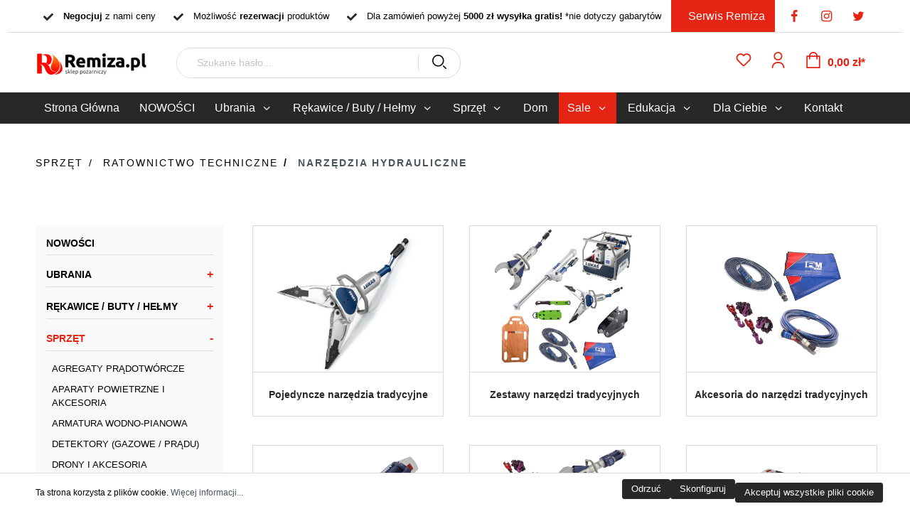

--- FILE ---
content_type: text/html; charset=UTF-8
request_url: https://sklep.remiza.pl/Sprzet/Ratownictwo-techniczne/Narzedzia-hydrauliczne/
body_size: 28506
content:

<!DOCTYPE html>

<html lang="pl-PL"
      itemscope="itemscope"
      itemtype="https://schema.org/WebPage">

                            
    <head>
                                        <meta charset="utf-8">
            
            <script>
            let gtmIsTrackingProductClicks = Boolean(), gtmContainerId = 'GTM-THTJQ6D', hasSWConsentSupport = Boolean(Number(0));
            window.wbmScriptIsSet = false;
        </script>
        <script type="text/javascript">
            window.dataLayer = window.dataLayer || [];
            window.dataLayer.push({"ecommerce":{"currencyCode":"PLN","impressions":[]},"google_tag_params":{"ecomm_prodid":[],"ecomm_category":"","ecomm_pagetype":"category"}});

                    </script>                <!-- WbmTagManagerEcomm Head Snippet Start -->
        <script id="wbmTagManger" type="text/javascript">
            function getCookie(name) {
                var cookieMatch = document.cookie.match(name + '=(.*?)(;|$)');
                return cookieMatch && decodeURI(cookieMatch[1]);
            }

            var gtmCookieSet = getCookie('wbm-tagmanager-enabled');
            
            var googleTag = function(w,d,s,l,i){w[l]=w[l]||[];w[l].push({'gtm.start':new Date().getTime(),event:'gtm.js'});var f=d.getElementsByTagName(s)[0],j=d.createElement(s),dl=l!='dataLayer'?'&l='+l:'';j.async=true;j.src='https://www.googletagmanager.com/gtm.js?id='+i+dl+'';f.parentNode.insertBefore(j,f);};
            

            if (hasSWConsentSupport && gtmCookieSet === null) {
                window.wbmGoogleTagmanagerId = gtmContainerId;
                window.wbmScriptIsSet = false;
                window.googleTag = googleTag;
            } else {
                window.wbmScriptIsSet = true;
                googleTag(window, document, 'script', 'dataLayer', gtmContainerId);
                googleTag = null;
            }
        </script><!-- WbmTagManagerEcomm Head Snippet End -->    
                            <meta name="viewport"
                      content="width=device-width, initial-scale=1, shrink-to-fit=no">
            
                            <meta name="author"
                      content=""/>
                <meta name="robots"
                      content="index,follow"/>
                <meta name="revisit-after"
                      content="15 days"/>
                <meta name="keywords"
                      content=""/>
                <meta name="description"
                      content="apraszamy do zapoznania się ze szczegółami naszej oferty oraz nawiązania kontaktu. Chętnie pomożemy Państwu wybrać narzędzia hydrauliczne idealnie odpowiadające specyfice Państwa jednostki ratownicze oraz zamierzonym sposobom i miejscom wykorzystania.&amp;nb…"/>
            
                            <meta property="og:url"
                      content="https://sklep.remiza.pl/Sprzet/Ratownictwo-techniczne/Narzedzia-hydrauliczne/"/>
                <meta property="og:type"
                      content="website"/>
                <meta property="og:site_name"
                      content="Remiza"/>
                <meta property="og:title"
                      content="Narzędzia hydrauliczne - Nożyce hydrauliczne w ofercie REMIZA"/>
                <meta property="og:description"
                      content="apraszamy do zapoznania się ze szczegółami naszej oferty oraz nawiązania kontaktu. Chętnie pomożemy Państwu wybrać narzędzia hydrauliczne idealnie odpowiadające specyfice Państwa jednostki ratownicze oraz zamierzonym sposobom i miejscom wykorzystania.&amp;nb…"/>
                <meta property="og:image"
                      content="https://sklep.remiza.pl/media/9d/ee/3f/1663669740/logo na stronę.png"/>

                <meta name="twitter:card"
                      content="summary"/>
                <meta name="twitter:site"
                      content="Remiza"/>
                <meta name="twitter:title"
                      content="Narzędzia hydrauliczne - Nożyce hydrauliczne w ofercie REMIZA"/>
                <meta name="twitter:description"
                      content="apraszamy do zapoznania się ze szczegółami naszej oferty oraz nawiązania kontaktu. Chętnie pomożemy Państwu wybrać narzędzia hydrauliczne idealnie odpowiadające specyfice Państwa jednostki ratownicze oraz zamierzonym sposobom i miejscom wykorzystania.&amp;nb…"/>
                <meta name="twitter:image"
                      content="https://sklep.remiza.pl/media/9d/ee/3f/1663669740/logo na stronę.png"/>
            
                            <meta itemprop="copyrightHolder"
                      content="Remiza"/>
                <meta itemprop="copyrightYear"
                      content=""/>
                <meta itemprop="isFamilyFriendly"
                      content="false"/>
                <meta itemprop="image"
                      content="https://sklep.remiza.pl/media/9d/ee/3f/1663669740/logo na stronę.png"/>
            
                                                
                    <link rel="shortcut icon"
                  href="https://sklep.remiza.pl/media/c8/a1/eb/1724414301/Logo Remiza sklep_(1).png">
        
                            
                            
                                    <link rel="canonical" href="https://sklep.remiza.pl/Sprzet/Ratownictwo-techniczne/Narzedzia-hydrauliczne/" />
                    
                    <title itemprop="name">Narzędzia hydrauliczne - Nożyce hydrauliczne w ofercie REMIZA</title>
        
                                                                        <link rel="stylesheet"
                      href="https://sklep.remiza.pl/theme/291321484913d6754a3a8d3f54a7d918/css/all.css?17651841791250407">
                                    
                        <script>
        window.features = {"V6_5_0_0":false,"v6.5.0.0":false,"PERFORMANCE_TWEAKS":false,"performance.tweaks":false,"FEATURE_NEXT_1797":false,"feature.next.1797":false,"FEATURE_NEXT_16710":false,"feature.next.16710":false,"FEATURE_NEXT_13810":false,"feature.next.13810":false,"FEATURE_NEXT_13250":false,"feature.next.13250":false,"FEATURE_NEXT_17276":false,"feature.next.17276":false,"FEATURE_NEXT_16151":false,"feature.next.16151":false,"FEATURE_NEXT_16155":false,"feature.next.16155":false,"FEATURE_NEXT_19501":false,"feature.next.19501":false,"FEATURE_NEXT_15053":false,"feature.next.15053":false,"FEATURE_NEXT_18215":false,"feature.next.18215":false,"FEATURE_NEXT_15815":false,"feature.next.15815":false,"FEATURE_NEXT_14699":false,"feature.next.14699":false,"FEATURE_NEXT_15707":false,"feature.next.15707":false,"FEATURE_NEXT_14360":false,"feature.next.14360":false,"FEATURE_NEXT_15172":false,"feature.next.15172":false,"FEATURE_NEXT_14001":false,"feature.next.14001":false,"FEATURE_NEXT_7739":false,"feature.next.7739":false,"FEATURE_NEXT_16200":false,"feature.next.16200":false,"FEATURE_NEXT_13410":false,"feature.next.13410":false,"FEATURE_NEXT_15917":false,"feature.next.15917":false,"FEATURE_NEXT_15957":false,"feature.next.15957":false,"FEATURE_NEXT_13601":false,"feature.next.13601":false,"FEATURE_NEXT_16992":false,"feature.next.16992":false,"FEATURE_NEXT_7530":false,"feature.next.7530":false,"FEATURE_NEXT_16824":false,"feature.next.16824":false,"FEATURE_NEXT_16271":false,"feature.next.16271":false,"FEATURE_NEXT_15381":false,"feature.next.15381":false,"FEATURE_NEXT_17275":false,"feature.next.17275":false,"FEATURE_NEXT_17016":false,"feature.next.17016":false,"FEATURE_NEXT_16236":false,"feature.next.16236":false,"FEATURE_NEXT_16640":false,"feature.next.16640":false,"FEATURE_NEXT_17858":false,"feature.next.17858":false,"FEATURE_NEXT_6758":false,"feature.next.6758":false,"FEATURE_NEXT_19048":false,"feature.next.19048":false,"FEATURE_NEXT_19822":false,"feature.next.19822":false,"FEATURE_NEXT_18129":false,"feature.next.18129":false,"FEATURE_NEXT_19163":false,"feature.next.19163":false,"FEATURE_NEXT_18187":false,"feature.next.18187":false,"FEATURE_NEXT_17978":false,"feature.next.17978":false,"FEATURE_NEXT_11634":false,"feature.next.11634":false,"FEATURE_NEXT_21547":false,"feature.next.21547":false,"FEATURE_NEXT_22900":false,"feature.next.22900":false};
    </script>
        
                                                    
            <script>
                                    window.gtagActive = true;
                    window.gtagURL = 'https://www.googletagmanager.com/gtag/js?id=UA-204299002-1'
                    window.controllerName = 'navigation';
                    window.actionName = 'index';
                    window.trackOrders = '1';
                    window.gtagTrackingId = 'UA-204299002-1';
                    window.dataLayer = window.dataLayer || [];
                    window.gtagConfig = {
                        'anonymize_ip': '1',
                        'cookie_domain': 'none',
                        'cookie_prefix': '_swag_ga',
                    };

                    function gtag() { dataLayer.push(arguments); }
                            </script>

                                        <script id="sw-google-tag-manager-init" type="javascript/blocked">
                                            window.gtagCallback = function gtagCallbackFunction() {}
                                    </script>
                                
                            
            
                
                                    <script>
                    window.useDefaultCookieConsent = true;
                </script>
                    
            </head>

    <body class="is-ctl-navigation is-act-index">

                  <!-- Global site tag (gtag.js) - Google Analytics -->
         <script async src="https://www.googletagmanager.com/gtag/js?id=UA-204299002-1"></script>
         <script>
             window.dataLayer = window.dataLayer || [];
             function gtag(){dataLayer.push(arguments);}
             gtag('js', new Date());

             gtag('config', 'UA-204299002-1');
         </script>
                                          <noscript>
                <iframe src="https://www.googletagmanager.com/ns.html?id=GTM-THTJQ6D"
                        height="0" width="0" style="display:none;visibility:hidden"></iframe>
            </noscript>
                            <noscript class="noscript-main">
                
    <div role="alert"
         class="alert alert-info alert-has-icon alert-colors">
                                                        <span class="icon icon-info">
                        <svg xmlns="http://www.w3.org/2000/svg" xmlns:xlink="http://www.w3.org/1999/xlink" width="24" height="24" viewBox="0 0 24 24"><defs><path d="M12 7c.5523 0 1 .4477 1 1s-.4477 1-1 1-1-.4477-1-1 .4477-1 1-1zm1 9c0 .5523-.4477 1-1 1s-1-.4477-1-1v-5c0-.5523.4477-1 1-1s1 .4477 1 1v5zm11-4c0 6.6274-5.3726 12-12 12S0 18.6274 0 12 5.3726 0 12 0s12 5.3726 12 12zM12 2C6.4772 2 2 6.4772 2 12s4.4772 10 10 10 10-4.4772 10-10S17.5228 2 12 2z" id="icons-default-info" /></defs><use xlink:href="#icons-default-info" fill="#758CA3" fill-rule="evenodd" /></svg>
        </span>                                                        <div class="alert-colors">
                                                                        
                
                                                        <div class="alert-content">
                                                    Aby móc w pełnym zakresie korzystać z naszego sklepu, zalecamy włączenie obsługi JavaScript w przeglądarce.
                                            </div>
                
                
                                                                        
                            </div>
            </div>
            </noscript>
        

                    <header class="header-main">
                                    <div class="container">
                                                <div class="top-bar d-lg-flex">
                    <div class="top-bar-socials d-none d-lg-block">
                    <div class="like-socials-list">
                                                                    <div class="like-socials--item">
                        <a href="https://www.facebook.com/remizasklep" class="like-socials--item-link" target="_blank" rel="noopener" title="facebook">
                            <i class="icon-facebook like-socials--item-icon"></i>
                        </a>
                    </div>
                                                                                                <div class="like-socials--item">
                        <a href="https://www.instagram.com/remiza.pl" class="like-socials--item-link" target="_blank" rel="noopener" title="instagram">
                            <i class="icon-instagram like-socials--item-icon"></i>
                        </a>
                    </div>
                                                                                                <div class="like-socials--item">
                        <a href="https://twitter.com/remizapl" class="like-socials--item-link" target="_blank" rel="noopener" title="twitter">
                            <i class="icon-twitter like-socials--item-icon"></i>
                        </a>
                    </div>
                                        </div>
            </div>
                                                <div class="top-bar-usp-wrapper d-lg-flex justify-content-lg-center">
                                                                                                                                                                                                                <div class='top-bar-usp-item'>
                                                <img src="https://sklep.remiza.pl/media/7e/18/ba/1630065175/checkmark.svg" class="top-bar-usp-item-image"
                             data-src="https://sklep.remiza.pl/media/7e/18/ba/1630065175/checkmark.svg" alt="&lt;b&gt;Negocjuj&lt;/b&gt; z nami ceny" width="15"
                             height="15">
                                                <span class="top-bar-usp-item-content"><b>Negocjuj</b> z nami ceny</span>
                        </div>
                                                                                                                                                                                                                                    <div class='top-bar-usp-item'>
                                                <img src="https://sklep.remiza.pl/media/7e/18/ba/1630065175/checkmark.svg" class="top-bar-usp-item-image"
                             data-src="https://sklep.remiza.pl/media/7e/18/ba/1630065175/checkmark.svg" alt="Możliwość &lt;b&gt;rezerwacji&lt;/b&gt; produktów" width="15"
                             height="15">
                                                <span class="top-bar-usp-item-content">Możliwość <b>rezerwacji</b> produktów</span>
                        </div>
                                                                                                                                                                                                                                    <div class='top-bar-usp-item'>
                                                <img src="https://sklep.remiza.pl/media/7e/18/ba/1630065175/checkmark.svg" class="top-bar-usp-item-image"
                             data-src="https://sklep.remiza.pl/media/7e/18/ba/1630065175/checkmark.svg" alt="Dla zamówień powyżej &lt;b&gt;5000 zł wysyłka gratis!&lt;/b&gt; *nie dotyczy gabarytów" width="15"
                             height="15">
                                                <span class="top-bar-usp-item-content">Dla zamówień powyżej <b>5000 zł wysyłka gratis!</b> *nie dotyczy gabarytów</span>
                        </div>
                                                                                                                                                                                                                                    <a href=https://remiza.com.pl target='_blank' rel='noopener' class='top-bar-usp-item top-bar-usp-item-anchor'>
                                                <span class="top-bar-usp-item-content">Serwis Remiza</span>
                        </a>
                                                </div>
                    </div>
    
    
            <div class="row align-items-center header-row">
                                            <div class="col-12 col-lg-auto header-logo-col">
                        <div class="header-logo-main">
                    <a class="header-logo-main-link"
               href="/"
               title="Przejdź do strony głównej">
                                    <picture class="header-logo-picture">
                                                                                
                                                                            
                                                                                    <img src="https://sklep.remiza.pl/media/9d/ee/3f/1663669740/logo%20na%20stron%C4%99.png"
                                     alt="Przejdź do strony głównej"
                                     class="img-fluid header-logo-main-img"/>
                                                                        </picture>
                            </a>
            </div>
                </div>
            
            
                                            <div class="col-12 order-2 col-sm order-sm-1 header-search-col">
                    <div class="row">
                        <div class="col-sm-auto d-none d-sm-block d-lg-none">
                                                            <div class="nav-main-toggle">
                                                                            <button class="btn nav-main-toggle-btn header-actions-btn"
                                                type="button"
                                                data-offcanvas-menu="true"
                                                aria-label="Menu">
                                                                                            <span class="icon icon-stack">
                        <svg xmlns="http://www.w3.org/2000/svg" xmlns:xlink="http://www.w3.org/1999/xlink" width="24" height="24" viewBox="0 0 24 24"><defs><path d="M3 13c-.5523 0-1-.4477-1-1s.4477-1 1-1h18c.5523 0 1 .4477 1 1s-.4477 1-1 1H3zm0-7c-.5523 0-1-.4477-1-1s.4477-1 1-1h18c.5523 0 1 .4477 1 1s-.4477 1-1 1H3zm0 14c-.5523 0-1-.4477-1-1s.4477-1 1-1h18c.5523 0 1 .4477 1 1s-.4477 1-1 1H3z" id="icons-default-stack" /></defs><use xlink:href="#icons-default-stack" fill="#758CA3" fill-rule="evenodd" /></svg>
        </span>                                                                                    </button>
                                                                    </div>
                                                    </div>
                        <div class="col">
                            
    <div class="collapse"
         id="searchCollapse">
        <div class="header-search">
            <form action="/search"
                  method="get"
                  data-search-form="true"
                  data-search-widget-options='{&quot;searchWidgetMinChars&quot;:3}'
                  data-url="/suggest?search="
                  class="header-search-form">
                                    <div class="input-group">
                                                    <input type="search"
                                   name="search"
                                   class="form-control header-search-input"
                                   autocomplete="off"
                                   autocapitalize="off"
                                   placeholder="Szukane hasło..."
                                   aria-label="Szukane hasło..."
                                   value=""
                            >
                        
                                                                                                                <div class="input-group-append">
                                    <button type="submit"
                                            class="btn header-search-btn"
                                            aria-label="Szukaj">
                                        <span class="header-search-icon">
                                            <span class="icon icon-search">
                        <svg xmlns="http://www.w3.org/2000/svg" xmlns:xlink="http://www.w3.org/1999/xlink" width="24" height="24" viewBox="0 0 24 24"><defs><path d="M10.0944 16.3199 4.707 21.707c-.3905.3905-1.0237.3905-1.4142 0-.3905-.3905-.3905-1.0237 0-1.4142L8.68 14.9056C7.6271 13.551 7 11.8487 7 10c0-4.4183 3.5817-8 8-8s8 3.5817 8 8-3.5817 8-8 8c-1.8487 0-3.551-.627-4.9056-1.6801zM15 16c3.3137 0 6-2.6863 6-6s-2.6863-6-6-6-6 2.6863-6 6 2.6863 6 6 6z" id="icons-default-search" /></defs><use xlink:href="#icons-default-search" fill="#758CA3" fill-rule="evenodd" /></svg>
        </span>                                        </span>
                                    </button>
                                </div>
                                                                        </div>
                            </form>
        </div>
    </div>
                        </div>
                    </div>
                </div>
            
            
                        
                                            <div class="col-12 order-1 col-sm-auto order-sm-2 header-actions-col">
                    <div class="row no-gutters">
                                                    <div class="col d-sm-none">
                                <div class="menu-button">
                                                                            <button class="btn nav-main-toggle-btn header-actions-btn"
                                                type="button"
                                                data-offcanvas-menu="true"
                                                aria-label="Menu">
                                                                                            <span class="icon icon-stack">
                        <svg xmlns="http://www.w3.org/2000/svg" xmlns:xlink="http://www.w3.org/1999/xlink" width="24" height="24" viewBox="0 0 24 24"><defs><path d="M3 13c-.5523 0-1-.4477-1-1s.4477-1 1-1h18c.5523 0 1 .4477 1 1s-.4477 1-1 1H3zm0-7c-.5523 0-1-.4477-1-1s.4477-1 1-1h18c.5523 0 1 .4477 1 1s-.4477 1-1 1H3zm0 14c-.5523 0-1-.4477-1-1s.4477-1 1-1h18c.5523 0 1 .4477 1 1s-.4477 1-1 1H3z" id="icons-default-stack" /></defs><use xlink:href="#icons-default-stack" fill="#758CA3" fill-rule="evenodd" /></svg>
        </span>                                                                                    </button>
                                                                    </div>
                            </div>
                        
                                                    <div class="col-auto d-sm-none">
                                <div class="search-toggle">
                                    <button class="btn header-actions-btn search-toggle-btn js-search-toggle-btn collapsed"
                                            type="button"
                                            data-toggle="collapse"
                                            data-target="#searchCollapse"
                                            aria-expanded="false"
                                            aria-controls="searchCollapse"
                                            aria-label="Szukaj">
                                        <span class="icon icon-search">
                        <svg xmlns="http://www.w3.org/2000/svg" xmlns:xlink="http://www.w3.org/1999/xlink" width="24" height="24" viewBox="0 0 24 24"><defs><path d="M10.0944 16.3199 4.707 21.707c-.3905.3905-1.0237.3905-1.4142 0-.3905-.3905-.3905-1.0237 0-1.4142L8.68 14.9056C7.6271 13.551 7 11.8487 7 10c0-4.4183 3.5817-8 8-8s8 3.5817 8 8-3.5817 8-8 8c-1.8487 0-3.551-.627-4.9056-1.6801zM15 16c3.3137 0 6-2.6863 6-6s-2.6863-6-6-6-6 2.6863-6 6 2.6863 6 6 6z" id="icons-default-search" /></defs><use xlink:href="#icons-default-search" fill="#758CA3" fill-rule="evenodd" /></svg>
        </span>                                    </button>
                                </div>
                            </div>
                        
                                                                                    <div class="col-auto">
                                    <div class="header-wishlist">
                                        <a class="btn header-wishlist-btn header-actions-btn"
                                           href="/wishlist"
                                           title="Lista życzeń"
                                           aria-label="Lista życzeń">
                                                
            <span class="header-wishlist-icon">
            <span class="icon icon-heart">
                        <svg xmlns="http://www.w3.org/2000/svg" xmlns:xlink="http://www.w3.org/1999/xlink" width="24" height="24" viewBox="0 0 24 24"><defs><path d="M20.0139 12.2998c1.8224-1.8224 1.8224-4.7772 0-6.5996-1.8225-1.8225-4.7772-1.8225-6.5997 0L12 7.1144l-1.4142-1.4142c-1.8225-1.8225-4.7772-1.8225-6.5997 0-1.8224 1.8224-1.8224 4.7772 0 6.5996l7.519 7.519a.7.7 0 0 0 .9899 0l7.5189-7.519zm1.4142 1.4142-7.519 7.519c-1.0543 1.0544-2.7639 1.0544-3.8183 0L2.572 13.714c-2.6035-2.6035-2.6035-6.8245 0-9.428 2.6035-2.6035 6.8246-2.6035 9.4281 0 2.6035-2.6035 6.8246-2.6035 9.428 0 2.6036 2.6035 2.6036 6.8245 0 9.428z" id="icons-default-heart" /></defs><use xlink:href="#icons-default-heart" fill="#758CA3" fill-rule="evenodd" /></svg>
        </span>        </span>
    
        
    
    <span class="badge badge-primary header-wishlist-badge"
          id="wishlist-basket"
          data-wishlist-storage="true"
          data-wishlist-storage-options="{&quot;listPath&quot;:&quot;\/wishlist\/list&quot;,&quot;mergePath&quot;:&quot;\/wishlist\/merge&quot;,&quot;tokenMergePath&quot;:&quot;5866b01.ZsaEzhxO3SMqH5UfEwfqJganynhXNhSJ9oSn2xodouA.CPXSnFl4lG1yd8xFVVHcf3L-_RJjYFnvoMbotUBO0NMkmbaKZXqKb19K4g&quot;,&quot;pageletPath&quot;:&quot;\/wishlist\/merge\/pagelet&quot;,&quot;tokenPageletPath&quot;:&quot;d39ab773d1b4f8ff.j_bRbz6CfJOBMbFrHz2NEibztNNNWiljl0Kej__pNQI.5qyBWnTND6fpQpxackr5W2De4L0vABtX9gzN5ZWlfjbYlJ0Mfe851KxC3g&quot;}"
          data-wishlist-widget="true"
          data-wishlist-widget-options="{&quot;showCounter&quot;:true}"
    ></span>
                                        </a>
                                    </div>
                                </div>
                                                    
                                                    <div class="col-auto">
                                <div class="account-menu">
                                        <div class="dropdown">
                    <button class="btn account-menu-btn header-actions-btn"
                    type="button"
                    id="accountWidget"
                    data-offcanvas-account-menu="true"
                    data-toggle="dropdown"
                    aria-haspopup="true"
                    aria-expanded="false"
                    aria-label="Moje konto"
                    title="Moje konto">
                <span class="icon icon-avatar">
                        <svg xmlns="http://www.w3.org/2000/svg" xmlns:xlink="http://www.w3.org/1999/xlink" width="24" height="24" viewBox="0 0 24 24"><defs><path d="M12 3C9.7909 3 8 4.7909 8 7c0 2.2091 1.7909 4 4 4 2.2091 0 4-1.7909 4-4 0-2.2091-1.7909-4-4-4zm0-2c3.3137 0 6 2.6863 6 6s-2.6863 6-6 6-6-2.6863-6-6 2.6863-6 6-6zM4 22.099c0 .5523-.4477 1-1 1s-1-.4477-1-1V20c0-2.7614 2.2386-5 5-5h10.0007c2.7614 0 5 2.2386 5 5v2.099c0 .5523-.4477 1-1 1s-1-.4477-1-1V20c0-1.6569-1.3431-3-3-3H7c-1.6569 0-3 1.3431-3 3v2.099z" id="icons-default-avatar" /></defs><use xlink:href="#icons-default-avatar" fill="#758CA3" fill-rule="evenodd" /></svg>
        </span>            </button>
        
                    <div class="dropdown-menu dropdown-menu-right account-menu-dropdown js-account-menu-dropdown"
                 aria-labelledby="accountWidget">
                

        
                                                        <button class="btn btn-light offcanvas-close js-offcanvas-close btn-block sticky-top">
                                                    <span class="icon icon-x icon-sm">
                        <svg xmlns="http://www.w3.org/2000/svg" xmlns:xlink="http://www.w3.org/1999/xlink" width="24" height="24" viewBox="0 0 24 24"><defs><path d="m10.5858 12-7.293-7.2929c-.3904-.3905-.3904-1.0237 0-1.4142.3906-.3905 1.0238-.3905 1.4143 0L12 10.5858l7.2929-7.293c.3905-.3904 1.0237-.3904 1.4142 0 .3905.3906.3905 1.0238 0 1.4143L13.4142 12l7.293 7.2929c.3904.3905.3904 1.0237 0 1.4142-.3906.3905-1.0238.3905-1.4143 0L12 13.4142l-7.2929 7.293c-.3905.3904-1.0237.3904-1.4142 0-.3905-.3906-.3905-1.0238 0-1.4143L10.5858 12z" id="icons-default-x" /></defs><use xlink:href="#icons-default-x" fill="#758CA3" fill-rule="evenodd" /></svg>
        </span>                        
                                                    Zamknij menu
                                            </button>
                
    
                    <div class="offcanvas-content-container">
                <div class="account-menu">
                                    <div class="dropdown-header account-menu-header">
                    Moje konto
                </div>
                    
                                    <div class="account-menu-login">
                    <a href="/account/login"
                       title="Zaloguj się"
                       class="btn btn-primary account-menu-login-button">
                        Zaloguj się
                    </a>

                    <div class="account-menu-register">
                        lub <a href="/account/login"
                                                            title="zarejestruj się">zarejestruj się</a>
                    </div>
                </div>
                    
                    <div class="account-menu-links">
                    <div class="header-account-menu">
        <div class="card account-menu-inner">
                                        
                                                <div class="list-group list-group-flush account-aside-list-group">
                                                                                    <a href="/account"
                                   title="Zestawienie"
                                   class="list-group-item list-group-item-action account-aside-item">
                                    Zestawienie
                                </a>
                            
                                                            <a href="/account/profile"
                                   title="Profil osobisty"
                                   class="list-group-item list-group-item-action account-aside-item">
                                    Profil osobisty
                                </a>
                            
                                                            <a href="/account/address"
                                   title="Adresy"
                                   class="list-group-item list-group-item-action account-aside-item">
                                    Adresy
                                </a>
                            
                                                            <a href="/account/payment"
                                   title="Metody płatności"
                                   class="list-group-item list-group-item-action account-aside-item">
                                    Metody płatności
                                </a>
                            
                                                            <a href="/account/order"
                                   title="Zamówienia"
                                   class="list-group-item list-group-item-action account-aside-item">
                                    Zamówienia
                                </a>
                                                                        </div>
                            
                                                </div>
    </div>
            </div>
            </div>
        </div>
                </div>
            </div>
                                </div>
                            </div>
                        
                                                    <div class="col-auto">
                                <div class="header-cart"
                                     data-offcanvas-cart="true">
                                    <a class="btn header-cart-btn header-actions-btn"
                                       href="/checkout/cart"
                                       data-cart-widget="true"
                                       title="Koszyk"
                                       aria-label="Koszyk">
                                            <span class="header-cart-icon">
        <span class="icon icon-bag">
                        <svg xmlns="http://www.w3.org/2000/svg" xmlns:xlink="http://www.w3.org/1999/xlink" width="24" height="24" viewBox="0 0 24 24"><defs><path d="M5.892 3c.5523 0 1 .4477 1 1s-.4477 1-1 1H3.7895a1 1 0 0 0-.9986.9475l-.7895 15c-.029.5515.3946 1.0221.9987 1.0525h17.8102c.5523 0 1-.4477.9986-1.0525l-.7895-15A1 1 0 0 0 20.0208 5H17.892c-.5523 0-1-.4477-1-1s.4477-1 1-1h2.1288c1.5956 0 2.912 1.249 2.9959 2.8423l.7894 15c.0035.0788.0035.0788.0042.1577 0 1.6569-1.3432 3-3 3H3c-.079-.0007-.079-.0007-.1577-.0041-1.6546-.0871-2.9253-1.499-2.8382-3.1536l.7895-15C.8775 4.249 2.1939 3 3.7895 3H5.892zm4 2c0 .5523-.4477 1-1 1s-1-.4477-1-1V3c0-1.6569 1.3432-3 3-3h2c1.6569 0 3 1.3431 3 3v2c0 .5523-.4477 1-1 1s-1-.4477-1-1V3c0-.5523-.4477-1-1-1h-2c-.5523 0-1 .4477-1 1v2z" id="icons-default-bag" /></defs><use xlink:href="#icons-default-bag" fill="#758CA3" fill-rule="evenodd" /></svg>
        </span>    </span>
        <span class="header-cart-total">
        0,00 zł*
    </span>
                                    </a>
                                </div>
                            </div>
                                            </div>
                </div>
            
                    </div>
                        </div>
                            </header>
        
                    <div class="nav-main">
                                                            <nav class="megamenu d-none d-lg-block"
                 data-mega-menu="true"
                 data-trigger-by="mouseenter"
                 itemscope="itemscope"
                 itemtype="http://schema.org/SiteNavigationElement">

                <div class="container">
                    <div class="d-flex justify-content-between">
                                                                                                                                                                                                                                                                                                                                                                                                                                                                                                                                                                                                                                            
                                                            <ul class="megamenu-list">
                                                                                                                        <li class="megamenu-item">
                                                <a class=" home-link"
                                                   href="/"
                                                   itemprop="url"
                                                   title="Strona Główna">
                                                    <div class="main-navigation-link-text">
                                                        <span itemprop="name">Strona Główna</span>
                                                    </div>
                                                </a>
                                            </li>
                                                                            
                                                                                                                
                                                                                                                                                                                                                        
                                                                                                                                                
                                                			<li class="megamenu-item 
        " data-megamenu-no-trigger="true">
			<a class="megamenu-link" href="https://sklep.remiza.pl/NOWOSCI/" itemprop="url"  title="NOWOŚCI">
				<span itemprop="name">NOWOŚCI</span>
			</a>
		</li>
	
                                                                                                                                                                                                                                                                                                                                                                                                                                                                                                                                                                                                                                                                                                                                                                                                                                                                                                                                                                                                                                                                                                                                                                                                                                                                                                                                                                                                                                                                                                                                                                                                                                                                                                            
                                                                                                            
            <li
            class="megamenu-foldout"
            data-megamenu-id="2d7e39da34144d478c1660504f74c952">
                <div class="container position-relative">
                    <button type="button" class="js-close-megamenu megamenu-close">close</button>

                        <div class="megamenu-subs">
                    <div class="megamenu-sub-1">
                                                                </div>

                         </div>
                </div>
        </li>
                                                                                                                                                                                                                                                                                    
                                                                                                                                                
                                                			<li class="megamenu-item 
        " data-megamenu-trigger="d0d2ed62e93d4d61a7ded06c3c9c8919">

							<a class="megamenu-link" href="https://sklep.remiza.pl/Ubior-strazaka/" itemprop="url"  title="Ubrania">
					<span itemprop="name">Ubrania</span>
					<span class="icon icon-arrow-medium-down icon-xs icon-filter-panel-item-toggle">
                        <svg xmlns="http://www.w3.org/2000/svg" xmlns:xlink="http://www.w3.org/1999/xlink" width="16" height="16" viewBox="0 0 16 16"><defs><path id="icons-solid-arrow-medium-down" d="M4.7071 6.2929c-.3905-.3905-1.0237-.3905-1.4142 0-.3905.3905-.3905 1.0237 0 1.4142l4 4c.3905.3905 1.0237.3905 1.4142 0l4-4c.3905-.3905.3905-1.0237 0-1.4142-.3905-.3905-1.0237-.3905-1.4142 0L8 9.5858l-3.2929-3.293z" /></defs><use xlink:href="#icons-solid-arrow-medium-down" fill="#758CA3" fill-rule="evenodd" /></svg>
        </span>				</a>
					</li>
	
                                                                                                                                                                                                                                                                                                                                                                                                                                                                                                                                                                                                                                                                                                                                                                                                                                                                                                                                                                                                                                                                                                                                                                                                                                                                                                                                                                                                                                                                                                                                                                                                                                                                                                            
                                                                                                            
            <li
            class="megamenu-foldout"
            data-megamenu-id="d0d2ed62e93d4d61a7ded06c3c9c8919">
                <div class="container position-relative">
                    <button type="button" class="js-close-megamenu megamenu-close">close</button>

                        <div class="megamenu-subs">
                    <div class="megamenu-sub-1">
                                                            
    <div class="megamenu-sub-item"
                     data-megamenu-sub-trigger="db4b79113cc64c01bbdbe5e729c0459a"
         >
                    
                            
                            
                                <a href="https://sklep.remiza.pl/Ubrania/Ubrania-specjalne/"
       itemprop="url"
       title="Ubrania specjalne"
                  >
                    <div class="d-flex w-100 justify-content-between">
                <div>
                                        <span itemprop="name">Ubrania specjalne</span>
                </div>

                <span class="icon icon-arrow-medium-down icon-xs icon-filter-panel-item-toggle">
                        <svg xmlns="http://www.w3.org/2000/svg" xmlns:xlink="http://www.w3.org/1999/xlink" width="16" height="16" viewBox="0 0 16 16"><defs><path id="icons-solid-arrow-medium-down" d="M4.7071 6.2929c-.3905-.3905-1.0237-.3905-1.4142 0-.3905.3905-.3905 1.0237 0 1.4142l4 4c.3905.3905 1.0237.3905 1.4142 0l4-4c.3905-.3905.3905-1.0237 0-1.4142-.3905-.3905-1.0237-.3905-1.4142 0L8 9.5858l-3.2929-3.293z" /></defs><use xlink:href="#icons-solid-arrow-medium-down" fill="#758CA3" fill-rule="evenodd" /></svg>
        </span>            </div>
            </a>
                        </div>
                                            
    <div class="megamenu-sub-item"
                     data-megamenu-sub-trigger="4283afbfa1dd432e9f326563b7b2bb04"
         >
                    
                            
                            
                                <a href="https://sklep.remiza.pl/Ubior-strazaka/Ubrania/Ubrania-koszarowe-zestawy/"
       itemprop="url"
       title="Ubrania koszarowe / dowódczo-sztabowe"
                  >
                    <div class="d-flex w-100 justify-content-between">
                <div>
                                        <span itemprop="name">Ubrania koszarowe / dowódczo-sztabowe</span>
                </div>

                <span class="icon icon-arrow-medium-down icon-xs icon-filter-panel-item-toggle">
                        <svg xmlns="http://www.w3.org/2000/svg" xmlns:xlink="http://www.w3.org/1999/xlink" width="16" height="16" viewBox="0 0 16 16"><defs><path id="icons-solid-arrow-medium-down" d="M4.7071 6.2929c-.3905-.3905-1.0237-.3905-1.4142 0-.3905.3905-.3905 1.0237 0 1.4142l4 4c.3905.3905 1.0237.3905 1.4142 0l4-4c.3905-.3905.3905-1.0237 0-1.4142-.3905-.3905-1.0237-.3905-1.4142 0L8 9.5858l-3.2929-3.293z" /></defs><use xlink:href="#icons-solid-arrow-medium-down" fill="#758CA3" fill-rule="evenodd" /></svg>
        </span>            </div>
            </a>
                        </div>
                                            
    <div class="megamenu-sub-item"
                     data-megamenu-sub-trigger="746a5b4ebc014bec80393b637aadb31b"
         >
                    
                            
                            
                                <a href="https://sklep.remiza.pl/Ubrania/Odziez-strazacka/"
       itemprop="url"
       title="Odzież strażacka"
                  >
                    <div class="d-flex w-100 justify-content-between">
                <div>
                                        <span itemprop="name">Odzież strażacka</span>
                </div>

                <span class="icon icon-arrow-medium-down icon-xs icon-filter-panel-item-toggle">
                        <svg xmlns="http://www.w3.org/2000/svg" xmlns:xlink="http://www.w3.org/1999/xlink" width="16" height="16" viewBox="0 0 16 16"><defs><path id="icons-solid-arrow-medium-down" d="M4.7071 6.2929c-.3905-.3905-1.0237-.3905-1.4142 0-.3905.3905-.3905 1.0237 0 1.4142l4 4c.3905.3905 1.0237.3905 1.4142 0l4-4c.3905-.3905.3905-1.0237 0-1.4142-.3905-.3905-1.0237-.3905-1.4142 0L8 9.5858l-3.2929-3.293z" /></defs><use xlink:href="#icons-solid-arrow-medium-down" fill="#758CA3" fill-rule="evenodd" /></svg>
        </span>            </div>
            </a>
                        </div>
                                            
    <div class="megamenu-sub-item"
                     data-megamenu-sub-trigger="c8c1fae3e22749238f57a0af1ae232a1"
         >
                    
                            
                            
                                <a href="https://sklep.remiza.pl/Ubrania/Mundury-wyjsciowe-sluzbowe/"
       itemprop="url"
       title="Mundury wyjściowe / służbowe"
                  >
                    <div class="d-flex w-100 justify-content-between">
                <div>
                                        <span itemprop="name">Mundury wyjściowe / służbowe</span>
                </div>

                <span class="icon icon-arrow-medium-down icon-xs icon-filter-panel-item-toggle">
                        <svg xmlns="http://www.w3.org/2000/svg" xmlns:xlink="http://www.w3.org/1999/xlink" width="16" height="16" viewBox="0 0 16 16"><defs><path id="icons-solid-arrow-medium-down" d="M4.7071 6.2929c-.3905-.3905-1.0237-.3905-1.4142 0-.3905.3905-.3905 1.0237 0 1.4142l4 4c.3905.3905 1.0237.3905 1.4142 0l4-4c.3905-.3905.3905-1.0237 0-1.4142-.3905-.3905-1.0237-.3905-1.4142 0L8 9.5858l-3.2929-3.293z" /></defs><use xlink:href="#icons-solid-arrow-medium-down" fill="#758CA3" fill-rule="evenodd" /></svg>
        </span>            </div>
            </a>
                        </div>
                                            
    <div class="megamenu-sub-item"
                     data-megamenu-sub-trigger="2d1e9795773e4e44a93033c90e28fff4"
         >
                    
                            
                            
                                <a href="https://sklep.remiza.pl/Ubrania/Kombinezony-i-odziez-ochronna/"
       itemprop="url"
       title="Kombinezony i odzież ochronna"
                  >
                    <div class="d-flex w-100 justify-content-between">
                <div>
                                        <span itemprop="name">Kombinezony i odzież ochronna</span>
                </div>

                <span class="icon icon-arrow-medium-down icon-xs icon-filter-panel-item-toggle">
                        <svg xmlns="http://www.w3.org/2000/svg" xmlns:xlink="http://www.w3.org/1999/xlink" width="16" height="16" viewBox="0 0 16 16"><defs><path id="icons-solid-arrow-medium-down" d="M4.7071 6.2929c-.3905-.3905-1.0237-.3905-1.4142 0-.3905.3905-.3905 1.0237 0 1.4142l4 4c.3905.3905 1.0237.3905 1.4142 0l4-4c.3905-.3905.3905-1.0237 0-1.4142-.3905-.3905-1.0237-.3905-1.4142 0L8 9.5858l-3.2929-3.293z" /></defs><use xlink:href="#icons-solid-arrow-medium-down" fill="#758CA3" fill-rule="evenodd" /></svg>
        </span>            </div>
            </a>
                        </div>
                                            
    <div class="megamenu-sub-item"
                     data-megamenu-sub-trigger="57540c74486243a497cfb832188b79cf"
         >
                    
                            
                            
                                <a href="https://sklep.remiza.pl/Ubrania/MDP/"
       itemprop="url"
       title="MDP"
                  >
                    <div class="d-flex w-100 justify-content-between">
                <div>
                                        <span itemprop="name">MDP</span>
                </div>

                <span class="icon icon-arrow-medium-down icon-xs icon-filter-panel-item-toggle">
                        <svg xmlns="http://www.w3.org/2000/svg" xmlns:xlink="http://www.w3.org/1999/xlink" width="16" height="16" viewBox="0 0 16 16"><defs><path id="icons-solid-arrow-medium-down" d="M4.7071 6.2929c-.3905-.3905-1.0237-.3905-1.4142 0-.3905.3905-.3905 1.0237 0 1.4142l4 4c.3905.3905 1.0237.3905 1.4142 0l4-4c.3905-.3905.3905-1.0237 0-1.4142-.3905-.3905-1.0237-.3905-1.4142 0L8 9.5858l-3.2929-3.293z" /></defs><use xlink:href="#icons-solid-arrow-medium-down" fill="#758CA3" fill-rule="evenodd" /></svg>
        </span>            </div>
            </a>
                        </div>
                                            
    <div class="megamenu-sub-item"
                      data-megamenu-sub-no-trigger="true"
        >
                    
                            
                            
                                <a href="https://sklep.remiza.pl/Ubrania/Odziez-BHP/"
       itemprop="url"
       title="Odzież BHP"
                  >
                                <span itemprop="name">Odzież BHP</span>
            </a>
                        </div>
                                                </div>

                                
    <div class="megamenu-sub-2"
         data-megamenu-sub-id="db4b79113cc64c01bbdbe5e729c0459a">

                                
                                                        
        <div class="row">
                                                                                                                                                                                    
                            <div class="col-4 mb-4">
                    <ul class="mt-0 pl-0">
                                                                                                            
                                                                                            
                                                            
                            <li>
                                <a class="megamenu-sub-2-link"
                                   href="https://sklep.remiza.pl/Ubrania/Ubrania-specjalne/Specjalne-dwuczesciowe-zestawy/"
                                   itemprop="url"
                                   title="Specjalne dwuczęściowe - zestawy"
                                >
                                    
                                    <span itemprop="name">Specjalne dwuczęściowe - zestawy</span>
                                </a>
                            </li>
                                                                                                            
                                                                                            
                                                            
                            <li>
                                <a class="megamenu-sub-2-link"
                                   href="https://sklep.remiza.pl/Ubrania/Ubrania-specjalne/Specjalne-trzyczesciowe-zestawy/"
                                   itemprop="url"
                                   title="Specjalne trzyczęściowe - zestawy"
                                >
                                    
                                    <span itemprop="name">Specjalne trzyczęściowe - zestawy</span>
                                </a>
                            </li>
                                                                                                            
                                                                                            
                                                            
                            <li>
                                <a class="megamenu-sub-2-link"
                                   href="https://sklep.remiza.pl/Ubior-strazaka/Ubrania/Ubrania-specjalne/Specjalne-zaroodporne-zaroochronne/"
                                   itemprop="url"
                                   title="Specjalne żaroodporne"
                                >
                                    
                                    <span itemprop="name">Specjalne żaroodporne</span>
                                </a>
                            </li>
                                                                                                            
                                                                                            
                                                            
                            <li>
                                <a class="megamenu-sub-2-link"
                                   href="https://sklep.remiza.pl/Ubrania/Ubrania-specjalne/Kurtki-lekkie/"
                                   itemprop="url"
                                   title="Kurtki lekkie"
                                >
                                    
                                    <span itemprop="name">Kurtki lekkie</span>
                                </a>
                            </li>
                                                                                                            
                                                                                            
                                                            
                            <li>
                                <a class="megamenu-sub-2-link"
                                   href="https://sklep.remiza.pl/Ubrania/Ubrania-specjalne/Spodnie-lekkie/"
                                   itemprop="url"
                                   title="Spodnie lekkie"
                                >
                                    
                                    <span itemprop="name">Spodnie lekkie</span>
                                </a>
                            </li>
                                                                                                            
                                                                                            
                                                            
                            <li>
                                <a class="megamenu-sub-2-link"
                                   href="https://sklep.remiza.pl/Ubior-strazaka/Ubrania/Ubrania-specjalne/Akcesoria-do-ubran-specjalnych-naszywki-oznaczenia/"
                                   itemprop="url"
                                   title="Akcesoria / detergenty do ubrań specjalnych"
                                >
                                    
                                    <span itemprop="name">Akcesoria / detergenty do ubrań specjalnych</span>
                                </a>
                            </li>
                                            </ul>
                </div>
                    </div>
    </div>
                                
    <div class="megamenu-sub-2"
         data-megamenu-sub-id="4283afbfa1dd432e9f326563b7b2bb04">

                                
                                                        
        <div class="row">
                                                                                                                                                                                                                                            
                            <div class="col-4 mb-4">
                    <ul class="mt-0 pl-0">
                                                                                                            
                                                                                            
                                                            
                            <li>
                                <a class="megamenu-sub-2-link"
                                   href="https://sklep.remiza.pl/Ubrania/Ubrania-koszarowe-dowodczo-sztabowe/Koszarowe-dwuczesciowe/"
                                   itemprop="url"
                                   title="Koszarowe dwuczęściowe"
                                >
                                    
                                    <span itemprop="name">Koszarowe dwuczęściowe</span>
                                </a>
                            </li>
                                                                                                            
                                                                                            
                                                            
                            <li>
                                <a class="megamenu-sub-2-link"
                                   href="https://sklep.remiza.pl/Ubrania/Ubrania-koszarowe-dowodczo-sztabowe/Koszarowe-trzyczesciowe/"
                                   itemprop="url"
                                   title="Koszarowe trzyczęściowe"
                                >
                                    
                                    <span itemprop="name">Koszarowe trzyczęściowe</span>
                                </a>
                            </li>
                                                                                                            
                                                                                            
                                                            
                            <li>
                                <a class="megamenu-sub-2-link"
                                   href="https://sklep.remiza.pl/Ubrania/Ubrania-koszarowe-dowodczo-sztabowe/Koszarowe-czteroczesciowe/"
                                   itemprop="url"
                                   title="Koszarowe czteroczęściowe"
                                >
                                    
                                    <span itemprop="name">Koszarowe czteroczęściowe</span>
                                </a>
                            </li>
                                                                                                            
                                                                                            
                                                            
                            <li>
                                <a class="megamenu-sub-2-link"
                                   href="https://sklep.remiza.pl/Ubrania/Ubrania-koszarowe-dowodczo-sztabowe/Bluzy-koszarowe/"
                                   itemprop="url"
                                   title="Bluzy koszarowe"
                                >
                                    
                                    <span itemprop="name">Bluzy koszarowe</span>
                                </a>
                            </li>
                                                                                                            
                                                                                            
                                                            
                            <li>
                                <a class="megamenu-sub-2-link"
                                   href="https://sklep.remiza.pl/Ubrania/Ubrania-koszarowe-dowodczo-sztabowe/Spodnie-koszarowe/"
                                   itemprop="url"
                                   title="Spodnie koszarowe"
                                >
                                    
                                    <span itemprop="name">Spodnie koszarowe</span>
                                </a>
                            </li>
                                                                                                            
                                                                                            
                                                            
                            <li>
                                <a class="megamenu-sub-2-link"
                                   href="https://sklep.remiza.pl/Ubrania/Ubrania-koszarowe-dowodczo-sztabowe/Kamizelki-koszarowe/"
                                   itemprop="url"
                                   title="Kamizelki koszarowe"
                                >
                                    
                                    <span itemprop="name">Kamizelki koszarowe</span>
                                </a>
                            </li>
                                                                                                            
                                                                                            
                                                            
                            <li>
                                <a class="megamenu-sub-2-link"
                                   href="https://sklep.remiza.pl/Ubrania/Ubrania-koszarowe-dowodczo-sztabowe/Ubrania-kadry-dowodczo-sztabowej/"
                                   itemprop="url"
                                   title="Ubrania kadry dowódczo-sztabowej"
                                >
                                    
                                    <span itemprop="name">Ubrania kadry dowódczo-sztabowej</span>
                                </a>
                            </li>
                                                                                                            
                                                                                            
                                                            
                            <li>
                                <a class="megamenu-sub-2-link"
                                   href="https://sklep.remiza.pl/Ubrania/Ubrania-koszarowe-dowodczo-sztabowe/Akcesoria-do-ubran-koszarowych/"
                                   itemprop="url"
                                   title="Akcesoria do ubrań koszarowych"
                                >
                                    
                                    <span itemprop="name">Akcesoria do ubrań koszarowych</span>
                                </a>
                            </li>
                                            </ul>
                </div>
                    </div>
    </div>
                                
    <div class="megamenu-sub-2"
         data-megamenu-sub-id="746a5b4ebc014bec80393b637aadb31b">

                                
                                                        
        <div class="row">
                                                                                                                                                                                    
                            <div class="col-4 mb-4">
                    <ul class="mt-0 pl-0">
                                                                                                            
                                                                                            
                                                            
                            <li>
                                <a class="megamenu-sub-2-link"
                                   href="https://sklep.remiza.pl/Ubior-strazaka/Ubrania/Odziez-strazacka/Polary-strazackie/"
                                   itemprop="url"
                                   title="Kurtki / bluzy / polary strażackie"
                                >
                                    
                                    <span itemprop="name">Kurtki / bluzy / polary strażackie</span>
                                </a>
                            </li>
                                                                                                            
                                                                                            
                                                            
                            <li>
                                <a class="megamenu-sub-2-link"
                                   href="https://sklep.remiza.pl/Ubior-strazaka/Ubrania/Odziez-strazacka/Czapki-strazackie/"
                                   itemprop="url"
                                   title="Czapki / kominy strażackie"
                                >
                                    
                                    <span itemprop="name">Czapki / kominy strażackie</span>
                                </a>
                            </li>
                                                                                                            
                                                                                            
                                                            
                            <li>
                                <a class="megamenu-sub-2-link"
                                   href="https://sklep.remiza.pl/Ubior-strazaka/Ubrania/Odziez-strazacka/Koszulki-strazackie/"
                                   itemprop="url"
                                   title="Koszulki strażackie"
                                >
                                    
                                    <span itemprop="name">Koszulki strażackie</span>
                                </a>
                            </li>
                                                                                                            
                                                                                            
                                                            
                            <li>
                                <a class="megamenu-sub-2-link"
                                   href="https://sklep.remiza.pl/Ubrania/Odziez-strazacka/Kamizelki-strazackie/"
                                   itemprop="url"
                                   title="Kamizelki strażackie"
                                >
                                    
                                    <span itemprop="name">Kamizelki strażackie</span>
                                </a>
                            </li>
                                                                                                            
                                                                                            
                                                            
                            <li>
                                <a class="megamenu-sub-2-link"
                                   href="https://sklep.remiza.pl/Ubior-strazaka/Ubrania/Odziez-strazacka/Bielizna-termoaktywna-strazacka/"
                                   itemprop="url"
                                   title="Bielizna termoaktywna"
                                >
                                    
                                    <span itemprop="name">Bielizna termoaktywna</span>
                                </a>
                            </li>
                                                                                                            
                                                                                            
                                                            
                            <li>
                                <a class="megamenu-sub-2-link"
                                   href="https://sklep.remiza.pl/Ubrania/Odziez-strazacka/Inna-odziez-strazacka/"
                                   itemprop="url"
                                   title="Inna odzież strażacka"
                                >
                                    
                                    <span itemprop="name">Inna odzież strażacka</span>
                                </a>
                            </li>
                                            </ul>
                </div>
                    </div>
    </div>
                                
    <div class="megamenu-sub-2"
         data-megamenu-sub-id="c8c1fae3e22749238f57a0af1ae232a1">

                                
                                                        
        <div class="row">
                                                                                                                                                        
                            <div class="col-4 mb-4">
                    <ul class="mt-0 pl-0">
                                                                                                            
                                                                                            
                                                            
                            <li>
                                <a class="megamenu-sub-2-link"
                                   href="https://sklep.remiza.pl/Ubrania/Mundury-wyjsciowe-sluzbowe/Mundury-meskie/"
                                   itemprop="url"
                                   title="Mundury męskie"
                                >
                                    
                                    <span itemprop="name">Mundury męskie</span>
                                </a>
                            </li>
                                                                                                            
                                                                                            
                                                            
                            <li>
                                <a class="megamenu-sub-2-link"
                                   href="https://sklep.remiza.pl/Ubrania/Mundury-wyjsciowe-sluzbowe/Koszule-meskie/"
                                   itemprop="url"
                                   title="Koszule męskie"
                                >
                                    
                                    <span itemprop="name">Koszule męskie</span>
                                </a>
                            </li>
                                                                                                            
                                                                                            
                                                            
                            <li>
                                <a class="megamenu-sub-2-link"
                                   href="https://sklep.remiza.pl/Ubrania/Mundury-wyjsciowe-sluzbowe/Mundury-damskie/"
                                   itemprop="url"
                                   title="Mundury damskie "
                                >
                                    
                                    <span itemprop="name">Mundury damskie </span>
                                </a>
                            </li>
                                                                                                            
                                                                                            
                                                            
                            <li>
                                <a class="megamenu-sub-2-link"
                                   href="https://sklep.remiza.pl/Ubrania/Mundury-wyjsciowe-sluzbowe/Koszule-damskie/"
                                   itemprop="url"
                                   title="Koszule damskie"
                                >
                                    
                                    <span itemprop="name">Koszule damskie</span>
                                </a>
                            </li>
                                                                                                            
                                                                                            
                                                            
                            <li>
                                <a class="megamenu-sub-2-link"
                                   href="https://sklep.remiza.pl/Ubrania/Mundury-wyjsciowe-sluzbowe/Dodatki-do-mundurow/"
                                   itemprop="url"
                                   title="Dodatki do mundurów"
                                >
                                    
                                    <span itemprop="name">Dodatki do mundurów</span>
                                </a>
                            </li>
                                            </ul>
                </div>
                    </div>
    </div>
                                
    <div class="megamenu-sub-2"
         data-megamenu-sub-id="2d1e9795773e4e44a93033c90e28fff4">

                                
                                                        
        <div class="row">
                                                                                                
                            <div class="col-4 mb-4">
                    <ul class="mt-0 pl-0">
                                                                                                            
                                                                                            
                                                            
                            <li>
                                <a class="megamenu-sub-2-link"
                                   href="https://sklep.remiza.pl/Ubrania/Kombinezony-i-odziez-ochronna/Odziez-chemoodporna/"
                                   itemprop="url"
                                   title="Odzież chemoodporna"
                                >
                                    
                                    <span itemprop="name">Odzież chemoodporna</span>
                                </a>
                            </li>
                                                                                                            
                                                                                            
                                                            
                            <li>
                                <a class="megamenu-sub-2-link"
                                   href="https://sklep.remiza.pl/Ubrania/Kombinezony-i-odziez-ochronna/Kombinezony-ochronne-i-ratownicze/"
                                   itemprop="url"
                                   title="Kombinezony ochronne i ratownicze"
                                >
                                    
                                    <span itemprop="name">Kombinezony ochronne i ratownicze</span>
                                </a>
                            </li>
                                                                                                            
                                                                                            
                                                            
                            <li>
                                <a class="megamenu-sub-2-link"
                                   href="https://sklep.remiza.pl/Ubrania/Kombinezony-i-odziez-ochronna/Sztormiaki-wodery-spodniobuty/"
                                   itemprop="url"
                                   title="Sztormiaki / wodery / spodniobuty"
                                >
                                    
                                    <span itemprop="name">Sztormiaki / wodery / spodniobuty</span>
                                </a>
                            </li>
                                            </ul>
                </div>
                    </div>
    </div>
                                
    <div class="megamenu-sub-2"
         data-megamenu-sub-id="57540c74486243a497cfb832188b79cf">

                                
                                                        
        <div class="row">
                                                                                                
                            <div class="col-4 mb-4">
                    <ul class="mt-0 pl-0">
                                                                                                            
                                                                                            
                                                            
                            <li>
                                <a class="megamenu-sub-2-link"
                                   href="https://sklep.remiza.pl/Ubrania/MDP/Mundury-buty-rekawice-MDP/"
                                   itemprop="url"
                                   title="Mundury / buty / rękawice MDP"
                                >
                                    
                                    <span itemprop="name">Mundury / buty / rękawice MDP</span>
                                </a>
                            </li>
                                                                                                            
                                                                                            
                                                            
                            <li>
                                <a class="megamenu-sub-2-link"
                                   href="https://sklep.remiza.pl/Ubrania/MDP/Helmy-i-czapki-MDP/"
                                   itemprop="url"
                                   title="Hełmy i czapki MDP"
                                >
                                    
                                    <span itemprop="name">Hełmy i czapki MDP</span>
                                </a>
                            </li>
                                                                                                            
                                                                                            
                                                            
                            <li>
                                <a class="megamenu-sub-2-link"
                                   href="https://sklep.remiza.pl/Ubrania/MDP/Akcesoria-i-sprzet-MDP/"
                                   itemprop="url"
                                   title="Akcesoria i sprzęt  MDP"
                                >
                                    
                                    <span itemprop="name">Akcesoria i sprzęt  MDP</span>
                                </a>
                            </li>
                                            </ul>
                </div>
                    </div>
    </div>
                                
    <div class="megamenu-sub-2"
         data-megamenu-sub-id="13d43b42eaf94636a9e79a16502a0f05">

                                
                                                        
        <div class="row">
            
                    </div>
    </div>
                         </div>
                </div>
        </li>
                                                                                                                                                                                                                                                                                    
                                                                                                                                                
                                                			<li class="megamenu-item 
        " data-megamenu-trigger="a68e6f764a23470bb8e7ac0be5a56dbb">

							<a class="megamenu-link" href="https://sklep.remiza.pl/Rekawice-Buty-Helmy/" itemprop="url"  title="Rękawice / Buty / Hełmy">
					<span itemprop="name">Rękawice / Buty / Hełmy</span>
					<span class="icon icon-arrow-medium-down icon-xs icon-filter-panel-item-toggle">
                        <svg xmlns="http://www.w3.org/2000/svg" xmlns:xlink="http://www.w3.org/1999/xlink" width="16" height="16" viewBox="0 0 16 16"><defs><path id="icons-solid-arrow-medium-down" d="M4.7071 6.2929c-.3905-.3905-1.0237-.3905-1.4142 0-.3905.3905-.3905 1.0237 0 1.4142l4 4c.3905.3905 1.0237.3905 1.4142 0l4-4c.3905-.3905.3905-1.0237 0-1.4142-.3905-.3905-1.0237-.3905-1.4142 0L8 9.5858l-3.2929-3.293z" /></defs><use xlink:href="#icons-solid-arrow-medium-down" fill="#758CA3" fill-rule="evenodd" /></svg>
        </span>				</a>
					</li>
	
                                                                                                                                                                                                                                                                                                                                                                                                                                                                                                                                                                                                                                                                                                                                                                                                                                                                                                                                                                                                                                                                                                                                                                                                                                                                                                                                                                                                                                                                                                                                                                                                                                                                                                            
                                                                                                            
            <li
            class="megamenu-foldout"
            data-megamenu-id="a68e6f764a23470bb8e7ac0be5a56dbb">
                <div class="container position-relative">
                    <button type="button" class="js-close-megamenu megamenu-close">close</button>

                        <div class="megamenu-subs">
                    <div class="megamenu-sub-1">
                                                            
    <div class="megamenu-sub-item"
                     data-megamenu-sub-trigger="36788bd8066d444d8ded0ed61ac57f3b"
         >
                    
                            
                            
                                <a href="https://sklep.remiza.pl/Rekawice-Buty-Helmy/Rekawice/"
       itemprop="url"
       title="Rękawice"
                  >
                    <div class="d-flex w-100 justify-content-between">
                <div>
                                        <span itemprop="name">Rękawice</span>
                </div>

                <span class="icon icon-arrow-medium-down icon-xs icon-filter-panel-item-toggle">
                        <svg xmlns="http://www.w3.org/2000/svg" xmlns:xlink="http://www.w3.org/1999/xlink" width="16" height="16" viewBox="0 0 16 16"><defs><path id="icons-solid-arrow-medium-down" d="M4.7071 6.2929c-.3905-.3905-1.0237-.3905-1.4142 0-.3905.3905-.3905 1.0237 0 1.4142l4 4c.3905.3905 1.0237.3905 1.4142 0l4-4c.3905-.3905.3905-1.0237 0-1.4142-.3905-.3905-1.0237-.3905-1.4142 0L8 9.5858l-3.2929-3.293z" /></defs><use xlink:href="#icons-solid-arrow-medium-down" fill="#758CA3" fill-rule="evenodd" /></svg>
        </span>            </div>
            </a>
                        </div>
                                            
    <div class="megamenu-sub-item"
                     data-megamenu-sub-trigger="cdeab59f277a41898b1c2978d816d8d7"
         >
                    
                            
                            
                                <a href="https://sklep.remiza.pl/Rekawice-Buty-Helmy/Buty/"
       itemprop="url"
       title="Buty"
                  >
                    <div class="d-flex w-100 justify-content-between">
                <div>
                                        <span itemprop="name">Buty</span>
                </div>

                <span class="icon icon-arrow-medium-down icon-xs icon-filter-panel-item-toggle">
                        <svg xmlns="http://www.w3.org/2000/svg" xmlns:xlink="http://www.w3.org/1999/xlink" width="16" height="16" viewBox="0 0 16 16"><defs><path id="icons-solid-arrow-medium-down" d="M4.7071 6.2929c-.3905-.3905-1.0237-.3905-1.4142 0-.3905.3905-.3905 1.0237 0 1.4142l4 4c.3905.3905 1.0237.3905 1.4142 0l4-4c.3905-.3905.3905-1.0237 0-1.4142-.3905-.3905-1.0237-.3905-1.4142 0L8 9.5858l-3.2929-3.293z" /></defs><use xlink:href="#icons-solid-arrow-medium-down" fill="#758CA3" fill-rule="evenodd" /></svg>
        </span>            </div>
            </a>
                        </div>
                                            
    <div class="megamenu-sub-item"
                     data-megamenu-sub-trigger="006a641acbe74ef2ae8812097c1b7634"
         >
                    
                            
                            
                                <a href="https://sklep.remiza.pl/Rekawice-Buty-Helmy/Kominiarki/"
       itemprop="url"
       title="Kominiarki"
                  >
                    <div class="d-flex w-100 justify-content-between">
                <div>
                                        <span itemprop="name">Kominiarki</span>
                </div>

                <span class="icon icon-arrow-medium-down icon-xs icon-filter-panel-item-toggle">
                        <svg xmlns="http://www.w3.org/2000/svg" xmlns:xlink="http://www.w3.org/1999/xlink" width="16" height="16" viewBox="0 0 16 16"><defs><path id="icons-solid-arrow-medium-down" d="M4.7071 6.2929c-.3905-.3905-1.0237-.3905-1.4142 0-.3905.3905-.3905 1.0237 0 1.4142l4 4c.3905.3905 1.0237.3905 1.4142 0l4-4c.3905-.3905.3905-1.0237 0-1.4142-.3905-.3905-1.0237-.3905-1.4142 0L8 9.5858l-3.2929-3.293z" /></defs><use xlink:href="#icons-solid-arrow-medium-down" fill="#758CA3" fill-rule="evenodd" /></svg>
        </span>            </div>
            </a>
                        </div>
                                            
    <div class="megamenu-sub-item"
                     data-megamenu-sub-trigger="0ff78b77f941401a8201489230ae85ac"
         >
                    
                            
                            
                                <a href="https://sklep.remiza.pl/Rekawice-Buty-Helmy/Helmy-i-kaski/"
       itemprop="url"
       title="Hełmy i kaski"
                  >
                    <div class="d-flex w-100 justify-content-between">
                <div>
                                        <span itemprop="name">Hełmy i kaski</span>
                </div>

                <span class="icon icon-arrow-medium-down icon-xs icon-filter-panel-item-toggle">
                        <svg xmlns="http://www.w3.org/2000/svg" xmlns:xlink="http://www.w3.org/1999/xlink" width="16" height="16" viewBox="0 0 16 16"><defs><path id="icons-solid-arrow-medium-down" d="M4.7071 6.2929c-.3905-.3905-1.0237-.3905-1.4142 0-.3905.3905-.3905 1.0237 0 1.4142l4 4c.3905.3905 1.0237.3905 1.4142 0l4-4c.3905-.3905.3905-1.0237 0-1.4142-.3905-.3905-1.0237-.3905-1.4142 0L8 9.5858l-3.2929-3.293z" /></defs><use xlink:href="#icons-solid-arrow-medium-down" fill="#758CA3" fill-rule="evenodd" /></svg>
        </span>            </div>
            </a>
                        </div>
                                            
    <div class="megamenu-sub-item"
                      data-megamenu-sub-no-trigger="true"
        >
                    
                            
                            
                                <a href="https://sklep.remiza.pl/Rekawice-Buty-Helmy/Pasy-strazackie-toporki/"
       itemprop="url"
       title="Pasy strażackie / toporki"
                  >
                                <span itemprop="name">Pasy strażackie / toporki</span>
            </a>
                        </div>
                                                </div>

                                
    <div class="megamenu-sub-2"
         data-megamenu-sub-id="36788bd8066d444d8ded0ed61ac57f3b">

                                
                                                        
        <div class="row">
                                                                                                
                            <div class="col-4 mb-4">
                    <ul class="mt-0 pl-0">
                                                                                                            
                                                                                            
                                                            
                            <li>
                                <a class="megamenu-sub-2-link"
                                   href="https://sklep.remiza.pl/Rekawice-Buty-Helmy/Rekawice/Rekawice-pozarnicze/"
                                   itemprop="url"
                                   title="Rękawice pożarnicze"
                                >
                                    
                                    <span itemprop="name">Rękawice pożarnicze</span>
                                </a>
                            </li>
                                                                                                            
                                                                                            
                                                            
                            <li>
                                <a class="megamenu-sub-2-link"
                                   href="https://sklep.remiza.pl/Rekawice-Buty-Helmy/Rekawice/Rekawice-techniczne/"
                                   itemprop="url"
                                   title="Rękawice techniczne"
                                >
                                    
                                    <span itemprop="name">Rękawice techniczne</span>
                                </a>
                            </li>
                                                                                                            
                                                                                            
                                                            
                            <li>
                                <a class="megamenu-sub-2-link"
                                   href="https://sklep.remiza.pl/Rekawice-Buty-Helmy/Rekawice/Rekawice-inne/"
                                   itemprop="url"
                                   title="Rękawice inne"
                                >
                                    
                                    <span itemprop="name">Rękawice inne</span>
                                </a>
                            </li>
                                            </ul>
                </div>
                    </div>
    </div>
                                
    <div class="megamenu-sub-2"
         data-megamenu-sub-id="cdeab59f277a41898b1c2978d816d8d7">

                                
                                                        
        <div class="row">
                                                                    
                            <div class="col-4 mb-4">
                    <ul class="mt-0 pl-0">
                                                                                                            
                                                                                            
                                                            
                            <li>
                                <a class="megamenu-sub-2-link"
                                   href="https://sklep.remiza.pl/Rekawice-Buty-Helmy/Buty/Buty-specjalne/"
                                   itemprop="url"
                                   title="Buty specjalne"
                                >
                                    
                                    <span itemprop="name">Buty specjalne</span>
                                </a>
                            </li>
                                                                                                            
                                                                                            
                                                            
                            <li>
                                <a class="megamenu-sub-2-link"
                                   href="https://sklep.remiza.pl/Rekawice-Buty-Helmy/Buty/Buty-koszarowe/"
                                   itemprop="url"
                                   title="Buty koszarowe"
                                >
                                    
                                    <span itemprop="name">Buty koszarowe</span>
                                </a>
                            </li>
                                            </ul>
                </div>
                    </div>
    </div>
                                
    <div class="megamenu-sub-2"
         data-megamenu-sub-id="006a641acbe74ef2ae8812097c1b7634">

                                
                                                        
        <div class="row">
            
                    </div>
    </div>
                                
    <div class="megamenu-sub-2"
         data-megamenu-sub-id="0ff78b77f941401a8201489230ae85ac">

                                
                                                        
        <div class="row">
                                                                                                
                            <div class="col-4 mb-4">
                    <ul class="mt-0 pl-0">
                                                                                                            
                                                                                            
                                                            
                            <li>
                                <a class="megamenu-sub-2-link"
                                   href="https://sklep.remiza.pl/Rekawice-Buty-Helmy/Helmy-i-kaski/Helmy-strazackie/"
                                   itemprop="url"
                                   title="Hełmy strażackie"
                                >
                                    
                                    <span itemprop="name">Hełmy strażackie</span>
                                </a>
                            </li>
                                                                                                            
                                                                                            
                                                            
                            <li>
                                <a class="megamenu-sub-2-link"
                                   href="https://sklep.remiza.pl/Rekawice-Buty-Helmy/Helmy-i-kaski/Kaski-ratownicze/"
                                   itemprop="url"
                                   title="Kaski ratownicze"
                                >
                                    
                                    <span itemprop="name">Kaski ratownicze</span>
                                </a>
                            </li>
                                                                                                            
                                                                                            
                                                            
                            <li>
                                <a class="megamenu-sub-2-link"
                                   href="https://sklep.remiza.pl/Rekawice-Buty-Helmy/Helmy-i-kaski/Akcesoria-do-helmow-i-kaskow/"
                                   itemprop="url"
                                   title="Akcesoria do hełmów i kasków"
                                >
                                    
                                    <span itemprop="name">Akcesoria do hełmów i kasków</span>
                                </a>
                            </li>
                                            </ul>
                </div>
                    </div>
    </div>
                                
    <div class="megamenu-sub-2"
         data-megamenu-sub-id="5fb363a70b6649a8b7b122a9211bfd86">

                                
                                                        
        <div class="row">
            
                    </div>
    </div>
                         </div>
                </div>
        </li>
                                                                                                                                                                                                                                                                                    
                                                                                                                                                
                                                			<li class="megamenu-item 
        " data-megamenu-trigger="b450ba6cdd0f467891322ad73c6b9038">

							<a class="megamenu-link" href="https://sklep.remiza.pl/Sprzet/" itemprop="url"  title="Sprzęt ">
					<span itemprop="name">Sprzęt </span>
					<span class="icon icon-arrow-medium-down icon-xs icon-filter-panel-item-toggle">
                        <svg xmlns="http://www.w3.org/2000/svg" xmlns:xlink="http://www.w3.org/1999/xlink" width="16" height="16" viewBox="0 0 16 16"><defs><path id="icons-solid-arrow-medium-down" d="M4.7071 6.2929c-.3905-.3905-1.0237-.3905-1.4142 0-.3905.3905-.3905 1.0237 0 1.4142l4 4c.3905.3905 1.0237.3905 1.4142 0l4-4c.3905-.3905.3905-1.0237 0-1.4142-.3905-.3905-1.0237-.3905-1.4142 0L8 9.5858l-3.2929-3.293z" /></defs><use xlink:href="#icons-solid-arrow-medium-down" fill="#758CA3" fill-rule="evenodd" /></svg>
        </span>				</a>
					</li>
	
                                                                                                                                                                                                                                                                                                                                                                                                                                                                                                                                                                                                                                                                                                                                                                                                                                                                                                                                                                                                                                                                                                                                                                                                                                                                                                                                                                                                                                                                                                                                                                                                                                                                                                            
                                                                                                            
            <li
            class="megamenu-foldout"
            data-megamenu-id="b450ba6cdd0f467891322ad73c6b9038">
                <div class="container position-relative">
                    <button type="button" class="js-close-megamenu megamenu-close">close</button>

                        <div class="megamenu-subs">
                    <div class="megamenu-sub-1">
                                                            
    <div class="megamenu-sub-item"
                     data-megamenu-sub-trigger="112e98b6ab694989bfd9fd672c71833d"
         >
                    
                            
                            
                                <a href="https://sklep.remiza.pl/Sprzet/Agregaty-pradotworcze/"
       itemprop="url"
       title="Agregaty prądotwórcze "
                  >
                    <div class="d-flex w-100 justify-content-between">
                <div>
                                        <span itemprop="name">Agregaty prądotwórcze </span>
                </div>

                <span class="icon icon-arrow-medium-down icon-xs icon-filter-panel-item-toggle">
                        <svg xmlns="http://www.w3.org/2000/svg" xmlns:xlink="http://www.w3.org/1999/xlink" width="16" height="16" viewBox="0 0 16 16"><defs><path id="icons-solid-arrow-medium-down" d="M4.7071 6.2929c-.3905-.3905-1.0237-.3905-1.4142 0-.3905.3905-.3905 1.0237 0 1.4142l4 4c.3905.3905 1.0237.3905 1.4142 0l4-4c.3905-.3905.3905-1.0237 0-1.4142-.3905-.3905-1.0237-.3905-1.4142 0L8 9.5858l-3.2929-3.293z" /></defs><use xlink:href="#icons-solid-arrow-medium-down" fill="#758CA3" fill-rule="evenodd" /></svg>
        </span>            </div>
            </a>
                        </div>
                                            
    <div class="megamenu-sub-item"
                     data-megamenu-sub-trigger="13ded492cc764619a4100ddec79c48bd"
         >
                    
                            
                            
                                <a href="https://sklep.remiza.pl/Sprzet/Aparaty-powietrzne-i-akcesoria/"
       itemprop="url"
       title="Aparaty powietrzne i akcesoria"
                  >
                    <div class="d-flex w-100 justify-content-between">
                <div>
                                        <span itemprop="name">Aparaty powietrzne i akcesoria</span>
                </div>

                <span class="icon icon-arrow-medium-down icon-xs icon-filter-panel-item-toggle">
                        <svg xmlns="http://www.w3.org/2000/svg" xmlns:xlink="http://www.w3.org/1999/xlink" width="16" height="16" viewBox="0 0 16 16"><defs><path id="icons-solid-arrow-medium-down" d="M4.7071 6.2929c-.3905-.3905-1.0237-.3905-1.4142 0-.3905.3905-.3905 1.0237 0 1.4142l4 4c.3905.3905 1.0237.3905 1.4142 0l4-4c.3905-.3905.3905-1.0237 0-1.4142-.3905-.3905-1.0237-.3905-1.4142 0L8 9.5858l-3.2929-3.293z" /></defs><use xlink:href="#icons-solid-arrow-medium-down" fill="#758CA3" fill-rule="evenodd" /></svg>
        </span>            </div>
            </a>
                        </div>
                                            
    <div class="megamenu-sub-item"
                     data-megamenu-sub-trigger="716384251a8e417bb3d041be6bcd7706"
         >
                    
                            
                            
                                <a href="https://sklep.remiza.pl/Sprzet/Armatura-wodno-pianowa/"
       itemprop="url"
       title="Armatura wodno-pianowa"
                  >
                    <div class="d-flex w-100 justify-content-between">
                <div>
                                        <span itemprop="name">Armatura wodno-pianowa</span>
                </div>

                <span class="icon icon-arrow-medium-down icon-xs icon-filter-panel-item-toggle">
                        <svg xmlns="http://www.w3.org/2000/svg" xmlns:xlink="http://www.w3.org/1999/xlink" width="16" height="16" viewBox="0 0 16 16"><defs><path id="icons-solid-arrow-medium-down" d="M4.7071 6.2929c-.3905-.3905-1.0237-.3905-1.4142 0-.3905.3905-.3905 1.0237 0 1.4142l4 4c.3905.3905 1.0237.3905 1.4142 0l4-4c.3905-.3905.3905-1.0237 0-1.4142-.3905-.3905-1.0237-.3905-1.4142 0L8 9.5858l-3.2929-3.293z" /></defs><use xlink:href="#icons-solid-arrow-medium-down" fill="#758CA3" fill-rule="evenodd" /></svg>
        </span>            </div>
            </a>
                        </div>
                                            
    <div class="megamenu-sub-item"
                     data-megamenu-sub-trigger="dc4e986be30f4281a4ed2b91ecfc2cda"
         >
                    
                            
                            
                                <a href="https://sklep.remiza.pl/Sprzet/Detektory-gazowe-pradu/"
       itemprop="url"
       title="Detektory (gazowe / prądu)"
                  >
                    <div class="d-flex w-100 justify-content-between">
                <div>
                                        <span itemprop="name">Detektory (gazowe / prądu)</span>
                </div>

                <span class="icon icon-arrow-medium-down icon-xs icon-filter-panel-item-toggle">
                        <svg xmlns="http://www.w3.org/2000/svg" xmlns:xlink="http://www.w3.org/1999/xlink" width="16" height="16" viewBox="0 0 16 16"><defs><path id="icons-solid-arrow-medium-down" d="M4.7071 6.2929c-.3905-.3905-1.0237-.3905-1.4142 0-.3905.3905-.3905 1.0237 0 1.4142l4 4c.3905.3905 1.0237.3905 1.4142 0l4-4c.3905-.3905.3905-1.0237 0-1.4142-.3905-.3905-1.0237-.3905-1.4142 0L8 9.5858l-3.2929-3.293z" /></defs><use xlink:href="#icons-solid-arrow-medium-down" fill="#758CA3" fill-rule="evenodd" /></svg>
        </span>            </div>
            </a>
                        </div>
                                            
    <div class="megamenu-sub-item"
                     data-megamenu-sub-trigger="fad04ad2fd7d4954a4d236d9f5b13a78"
         >
                    
                            
                            
                                <a href="https://sklep.remiza.pl/Sprzet/Drony-i-akcesoria/"
       itemprop="url"
       title="Drony i akcesoria"
                  >
                    <div class="d-flex w-100 justify-content-between">
                <div>
                                        <span itemprop="name">Drony i akcesoria</span>
                </div>

                <span class="icon icon-arrow-medium-down icon-xs icon-filter-panel-item-toggle">
                        <svg xmlns="http://www.w3.org/2000/svg" xmlns:xlink="http://www.w3.org/1999/xlink" width="16" height="16" viewBox="0 0 16 16"><defs><path id="icons-solid-arrow-medium-down" d="M4.7071 6.2929c-.3905-.3905-1.0237-.3905-1.4142 0-.3905.3905-.3905 1.0237 0 1.4142l4 4c.3905.3905 1.0237.3905 1.4142 0l4-4c.3905-.3905.3905-1.0237 0-1.4142-.3905-.3905-1.0237-.3905-1.4142 0L8 9.5858l-3.2929-3.293z" /></defs><use xlink:href="#icons-solid-arrow-medium-down" fill="#758CA3" fill-rule="evenodd" /></svg>
        </span>            </div>
            </a>
                        </div>
                                            
    <div class="megamenu-sub-item"
                     data-megamenu-sub-trigger="437a1331c8be4ab2b981f5efad03c52d"
         >
                    
                            
                            
                                <a href="https://sklep.remiza.pl/Sprzet/Elektronarzedzia/"
       itemprop="url"
       title="Elektronarzędzia"
                  >
                    <div class="d-flex w-100 justify-content-between">
                <div>
                                        <span itemprop="name">Elektronarzędzia</span>
                </div>

                <span class="icon icon-arrow-medium-down icon-xs icon-filter-panel-item-toggle">
                        <svg xmlns="http://www.w3.org/2000/svg" xmlns:xlink="http://www.w3.org/1999/xlink" width="16" height="16" viewBox="0 0 16 16"><defs><path id="icons-solid-arrow-medium-down" d="M4.7071 6.2929c-.3905-.3905-1.0237-.3905-1.4142 0-.3905.3905-.3905 1.0237 0 1.4142l4 4c.3905.3905 1.0237.3905 1.4142 0l4-4c.3905-.3905.3905-1.0237 0-1.4142-.3905-.3905-1.0237-.3905-1.4142 0L8 9.5858l-3.2929-3.293z" /></defs><use xlink:href="#icons-solid-arrow-medium-down" fill="#758CA3" fill-rule="evenodd" /></svg>
        </span>            </div>
            </a>
                        </div>
                                            
    <div class="megamenu-sub-item"
                      data-megamenu-sub-no-trigger="true"
        >
                    
                            
                            
                                <a href="https://sklep.remiza.pl/Sprzet/Gaszenie-elektrykow/"
       itemprop="url"
       title="Gaszenie elektryków"
                  >
                                <span itemprop="name">Gaszenie elektryków</span>
            </a>
                        </div>
                                            
    <div class="megamenu-sub-item"
                     data-megamenu-sub-trigger="679706d9189f4389a6bcd9bfaae6c279"
         >
                    
                            
                            
                                <a href="https://sklep.remiza.pl/Sprzet/Kamery-termowizyjne/"
       itemprop="url"
       title="Kamery termowizyjne "
                  >
                    <div class="d-flex w-100 justify-content-between">
                <div>
                                        <span itemprop="name">Kamery termowizyjne </span>
                </div>

                <span class="icon icon-arrow-medium-down icon-xs icon-filter-panel-item-toggle">
                        <svg xmlns="http://www.w3.org/2000/svg" xmlns:xlink="http://www.w3.org/1999/xlink" width="16" height="16" viewBox="0 0 16 16"><defs><path id="icons-solid-arrow-medium-down" d="M4.7071 6.2929c-.3905-.3905-1.0237-.3905-1.4142 0-.3905.3905-.3905 1.0237 0 1.4142l4 4c.3905.3905 1.0237.3905 1.4142 0l4-4c.3905-.3905.3905-1.0237 0-1.4142-.3905-.3905-1.0237-.3905-1.4142 0L8 9.5858l-3.2929-3.293z" /></defs><use xlink:href="#icons-solid-arrow-medium-down" fill="#758CA3" fill-rule="evenodd" /></svg>
        </span>            </div>
            </a>
                        </div>
                                            
    <div class="megamenu-sub-item"
                     data-megamenu-sub-trigger="bd96165d617946afbee697123db3b70d"
         >
                    
                            
                            
                                <a href="https://sklep.remiza.pl/Sprzet/Lacznosc/"
       itemprop="url"
       title="Łączność "
                  >
                    <div class="d-flex w-100 justify-content-between">
                <div>
                                        <span itemprop="name">Łączność </span>
                </div>

                <span class="icon icon-arrow-medium-down icon-xs icon-filter-panel-item-toggle">
                        <svg xmlns="http://www.w3.org/2000/svg" xmlns:xlink="http://www.w3.org/1999/xlink" width="16" height="16" viewBox="0 0 16 16"><defs><path id="icons-solid-arrow-medium-down" d="M4.7071 6.2929c-.3905-.3905-1.0237-.3905-1.4142 0-.3905.3905-.3905 1.0237 0 1.4142l4 4c.3905.3905 1.0237.3905 1.4142 0l4-4c.3905-.3905.3905-1.0237 0-1.4142-.3905-.3905-1.0237-.3905-1.4142 0L8 9.5858l-3.2929-3.293z" /></defs><use xlink:href="#icons-solid-arrow-medium-down" fill="#758CA3" fill-rule="evenodd" /></svg>
        </span>            </div>
            </a>
                        </div>
                                            
    <div class="megamenu-sub-item"
                     data-megamenu-sub-trigger="abd7a62785444b51ad3fda1c750e7ce4"
         >
                    
                            
                            
                                <a href="https://sklep.remiza.pl/Sprzet/Motopompy-Pompy/"
       itemprop="url"
       title="Motopompy / Pompy "
                  >
                    <div class="d-flex w-100 justify-content-between">
                <div>
                                        <span itemprop="name">Motopompy / Pompy </span>
                </div>

                <span class="icon icon-arrow-medium-down icon-xs icon-filter-panel-item-toggle">
                        <svg xmlns="http://www.w3.org/2000/svg" xmlns:xlink="http://www.w3.org/1999/xlink" width="16" height="16" viewBox="0 0 16 16"><defs><path id="icons-solid-arrow-medium-down" d="M4.7071 6.2929c-.3905-.3905-1.0237-.3905-1.4142 0-.3905.3905-.3905 1.0237 0 1.4142l4 4c.3905.3905 1.0237.3905 1.4142 0l4-4c.3905-.3905.3905-1.0237 0-1.4142-.3905-.3905-1.0237-.3905-1.4142 0L8 9.5858l-3.2929-3.293z" /></defs><use xlink:href="#icons-solid-arrow-medium-down" fill="#758CA3" fill-rule="evenodd" /></svg>
        </span>            </div>
            </a>
                        </div>
                                            
    <div class="megamenu-sub-item"
                     data-megamenu-sub-trigger="5ac06d099f814244b6e210c7ac72b9b3"
         >
                    
                            
                            
                                <a href="https://sklep.remiza.pl/Sprzet/Oswietlenie/"
       itemprop="url"
       title="Oświetlenie "
                  >
                    <div class="d-flex w-100 justify-content-between">
                <div>
                                        <span itemprop="name">Oświetlenie </span>
                </div>

                <span class="icon icon-arrow-medium-down icon-xs icon-filter-panel-item-toggle">
                        <svg xmlns="http://www.w3.org/2000/svg" xmlns:xlink="http://www.w3.org/1999/xlink" width="16" height="16" viewBox="0 0 16 16"><defs><path id="icons-solid-arrow-medium-down" d="M4.7071 6.2929c-.3905-.3905-1.0237-.3905-1.4142 0-.3905.3905-.3905 1.0237 0 1.4142l4 4c.3905.3905 1.0237.3905 1.4142 0l4-4c.3905-.3905.3905-1.0237 0-1.4142-.3905-.3905-1.0237-.3905-1.4142 0L8 9.5858l-3.2929-3.293z" /></defs><use xlink:href="#icons-solid-arrow-medium-down" fill="#758CA3" fill-rule="evenodd" /></svg>
        </span>            </div>
            </a>
                        </div>
                                            
    <div class="megamenu-sub-item"
                     data-megamenu-sub-trigger="98f147ca25a942e2b4fb30d1941ff9b4"
         >
                    
                            
                            
                                <a href="https://sklep.remiza.pl/Sprzet/Pily-pilarki-ochrona-osobista-pilarza/"
       itemprop="url"
       title="Piły / pilarki / ochrona osobista pilarza"
                  >
                    <div class="d-flex w-100 justify-content-between">
                <div>
                                        <span itemprop="name">Piły / pilarki / ochrona osobista pilarza</span>
                </div>

                <span class="icon icon-arrow-medium-down icon-xs icon-filter-panel-item-toggle">
                        <svg xmlns="http://www.w3.org/2000/svg" xmlns:xlink="http://www.w3.org/1999/xlink" width="16" height="16" viewBox="0 0 16 16"><defs><path id="icons-solid-arrow-medium-down" d="M4.7071 6.2929c-.3905-.3905-1.0237-.3905-1.4142 0-.3905.3905-.3905 1.0237 0 1.4142l4 4c.3905.3905 1.0237.3905 1.4142 0l4-4c.3905-.3905.3905-1.0237 0-1.4142-.3905-.3905-1.0237-.3905-1.4142 0L8 9.5858l-3.2929-3.293z" /></defs><use xlink:href="#icons-solid-arrow-medium-down" fill="#758CA3" fill-rule="evenodd" /></svg>
        </span>            </div>
            </a>
                        </div>
                                            
    <div class="megamenu-sub-item"
                     data-megamenu-sub-trigger="1f40c73120964a519fdeadc3fb64d17c"
         >
                    
                            
                            
                                <a href="https://sklep.remiza.pl/Sprzet/Ratownictwo-chemiczno-ekologiczne/"
       itemprop="url"
       title="Ratownictwo chemiczno-ekologiczne"
                  >
                    <div class="d-flex w-100 justify-content-between">
                <div>
                                        <span itemprop="name">Ratownictwo chemiczno-ekologiczne</span>
                </div>

                <span class="icon icon-arrow-medium-down icon-xs icon-filter-panel-item-toggle">
                        <svg xmlns="http://www.w3.org/2000/svg" xmlns:xlink="http://www.w3.org/1999/xlink" width="16" height="16" viewBox="0 0 16 16"><defs><path id="icons-solid-arrow-medium-down" d="M4.7071 6.2929c-.3905-.3905-1.0237-.3905-1.4142 0-.3905.3905-.3905 1.0237 0 1.4142l4 4c.3905.3905 1.0237.3905 1.4142 0l4-4c.3905-.3905.3905-1.0237 0-1.4142-.3905-.3905-1.0237-.3905-1.4142 0L8 9.5858l-3.2929-3.293z" /></defs><use xlink:href="#icons-solid-arrow-medium-down" fill="#758CA3" fill-rule="evenodd" /></svg>
        </span>            </div>
            </a>
                        </div>
                                            
    <div class="megamenu-sub-item"
                     data-megamenu-sub-trigger="b79e4770f3fe4378b9c844a20c66509a"
         >
                    
                            
                            
                                <a href="https://sklep.remiza.pl/Sprzet/Ratownictwo-medyczne/"
       itemprop="url"
       title="Ratownictwo medyczne"
                  >
                    <div class="d-flex w-100 justify-content-between">
                <div>
                                        <span itemprop="name">Ratownictwo medyczne</span>
                </div>

                <span class="icon icon-arrow-medium-down icon-xs icon-filter-panel-item-toggle">
                        <svg xmlns="http://www.w3.org/2000/svg" xmlns:xlink="http://www.w3.org/1999/xlink" width="16" height="16" viewBox="0 0 16 16"><defs><path id="icons-solid-arrow-medium-down" d="M4.7071 6.2929c-.3905-.3905-1.0237-.3905-1.4142 0-.3905.3905-.3905 1.0237 0 1.4142l4 4c.3905.3905 1.0237.3905 1.4142 0l4-4c.3905-.3905.3905-1.0237 0-1.4142-.3905-.3905-1.0237-.3905-1.4142 0L8 9.5858l-3.2929-3.293z" /></defs><use xlink:href="#icons-solid-arrow-medium-down" fill="#758CA3" fill-rule="evenodd" /></svg>
        </span>            </div>
            </a>
                        </div>
                                            
    <div class="megamenu-sub-item"
                     data-megamenu-sub-trigger="3fbdd9c3a05e495aa8eeaa7929ee7b32"
         >
                    
                            
                            
                                <a href="https://sklep.remiza.pl/Sprzet/Ratownictwo-techniczne/"
       itemprop="url"
       title="Ratownictwo techniczne"
                  >
                    <div class="d-flex w-100 justify-content-between">
                <div>
                                        <span itemprop="name">Ratownictwo techniczne</span>
                </div>

                <span class="icon icon-arrow-medium-down icon-xs icon-filter-panel-item-toggle">
                        <svg xmlns="http://www.w3.org/2000/svg" xmlns:xlink="http://www.w3.org/1999/xlink" width="16" height="16" viewBox="0 0 16 16"><defs><path id="icons-solid-arrow-medium-down" d="M4.7071 6.2929c-.3905-.3905-1.0237-.3905-1.4142 0-.3905.3905-.3905 1.0237 0 1.4142l4 4c.3905.3905 1.0237.3905 1.4142 0l4-4c.3905-.3905.3905-1.0237 0-1.4142-.3905-.3905-1.0237-.3905-1.4142 0L8 9.5858l-3.2929-3.293z" /></defs><use xlink:href="#icons-solid-arrow-medium-down" fill="#758CA3" fill-rule="evenodd" /></svg>
        </span>            </div>
            </a>
                        </div>
                                            
    <div class="megamenu-sub-item"
                     data-megamenu-sub-trigger="7000b0a73896487aab63bf31603de931"
         >
                    
                            
                            
                                <a href="https://sklep.remiza.pl/Sprzet/Ratownictwo-wodno-lodowe/"
       itemprop="url"
       title="Ratownictwo wodno-lodowe"
                  >
                    <div class="d-flex w-100 justify-content-between">
                <div>
                                        <span itemprop="name">Ratownictwo wodno-lodowe</span>
                </div>

                <span class="icon icon-arrow-medium-down icon-xs icon-filter-panel-item-toggle">
                        <svg xmlns="http://www.w3.org/2000/svg" xmlns:xlink="http://www.w3.org/1999/xlink" width="16" height="16" viewBox="0 0 16 16"><defs><path id="icons-solid-arrow-medium-down" d="M4.7071 6.2929c-.3905-.3905-1.0237-.3905-1.4142 0-.3905.3905-.3905 1.0237 0 1.4142l4 4c.3905.3905 1.0237.3905 1.4142 0l4-4c.3905-.3905.3905-1.0237 0-1.4142-.3905-.3905-1.0237-.3905-1.4142 0L8 9.5858l-3.2929-3.293z" /></defs><use xlink:href="#icons-solid-arrow-medium-down" fill="#758CA3" fill-rule="evenodd" /></svg>
        </span>            </div>
            </a>
                        </div>
                                            
    <div class="megamenu-sub-item"
                     data-megamenu-sub-trigger="a1bfb78cf2104f2d98c3a093d9fe189e"
         >
                    
                            
                            
                                <a href="https://sklep.remiza.pl/Sprzet/Ratownictwo-wysokosciowe/"
       itemprop="url"
       title="Ratownictwo wysokościowe"
                  >
                    <div class="d-flex w-100 justify-content-between">
                <div>
                                        <span itemprop="name">Ratownictwo wysokościowe</span>
                </div>

                <span class="icon icon-arrow-medium-down icon-xs icon-filter-panel-item-toggle">
                        <svg xmlns="http://www.w3.org/2000/svg" xmlns:xlink="http://www.w3.org/1999/xlink" width="16" height="16" viewBox="0 0 16 16"><defs><path id="icons-solid-arrow-medium-down" d="M4.7071 6.2929c-.3905-.3905-1.0237-.3905-1.4142 0-.3905.3905-.3905 1.0237 0 1.4142l4 4c.3905.3905 1.0237.3905 1.4142 0l4-4c.3905-.3905.3905-1.0237 0-1.4142-.3905-.3905-1.0237-.3905-1.4142 0L8 9.5858l-3.2929-3.293z" /></defs><use xlink:href="#icons-solid-arrow-medium-down" fill="#758CA3" fill-rule="evenodd" /></svg>
        </span>            </div>
            </a>
                        </div>
                                            
    <div class="megamenu-sub-item"
                     data-megamenu-sub-trigger="30b7bbd0115a4fac889fa4488be7029a"
         >
                    
                            
                            
                                <a href="https://sklep.remiza.pl/Sprzet/Sorbenty-Dyspergenty-Srodki-gasnicze/"
       itemprop="url"
       title="Sorbenty / Dyspergenty / Środki gaśnicze"
                  >
                    <div class="d-flex w-100 justify-content-between">
                <div>
                                        <span itemprop="name">Sorbenty / Dyspergenty / Środki gaśnicze</span>
                </div>

                <span class="icon icon-arrow-medium-down icon-xs icon-filter-panel-item-toggle">
                        <svg xmlns="http://www.w3.org/2000/svg" xmlns:xlink="http://www.w3.org/1999/xlink" width="16" height="16" viewBox="0 0 16 16"><defs><path id="icons-solid-arrow-medium-down" d="M4.7071 6.2929c-.3905-.3905-1.0237-.3905-1.4142 0-.3905.3905-.3905 1.0237 0 1.4142l4 4c.3905.3905 1.0237.3905 1.4142 0l4-4c.3905-.3905.3905-1.0237 0-1.4142-.3905-.3905-1.0237-.3905-1.4142 0L8 9.5858l-3.2929-3.293z" /></defs><use xlink:href="#icons-solid-arrow-medium-down" fill="#758CA3" fill-rule="evenodd" /></svg>
        </span>            </div>
            </a>
                        </div>
                                            
    <div class="megamenu-sub-item"
                     data-megamenu-sub-trigger="76376fa23fd042c5a8aa10f7f776a97f"
         >
                    
                            
                            
                                <a href="https://sklep.remiza.pl/Sprzet/Sprezarki-powietrzne/"
       itemprop="url"
       title="Sprężarki powietrzne "
                  >
                    <div class="d-flex w-100 justify-content-between">
                <div>
                                        <span itemprop="name">Sprężarki powietrzne </span>
                </div>

                <span class="icon icon-arrow-medium-down icon-xs icon-filter-panel-item-toggle">
                        <svg xmlns="http://www.w3.org/2000/svg" xmlns:xlink="http://www.w3.org/1999/xlink" width="16" height="16" viewBox="0 0 16 16"><defs><path id="icons-solid-arrow-medium-down" d="M4.7071 6.2929c-.3905-.3905-1.0237-.3905-1.4142 0-.3905.3905-.3905 1.0237 0 1.4142l4 4c.3905.3905 1.0237.3905 1.4142 0l4-4c.3905-.3905.3905-1.0237 0-1.4142-.3905-.3905-1.0237-.3905-1.4142 0L8 9.5858l-3.2929-3.293z" /></defs><use xlink:href="#icons-solid-arrow-medium-down" fill="#758CA3" fill-rule="evenodd" /></svg>
        </span>            </div>
            </a>
                        </div>
                                            
    <div class="megamenu-sub-item"
                     data-megamenu-sub-trigger="976c44e8b3c341ff8df3913429836080"
         >
                    
                            
                            
                                <a href="https://sklep.remiza.pl/Sprzet/Sprzet-ewakuacyjny/"
       itemprop="url"
       title="Sprzęt ewakuacyjny"
                  >
                    <div class="d-flex w-100 justify-content-between">
                <div>
                                        <span itemprop="name">Sprzęt ewakuacyjny</span>
                </div>

                <span class="icon icon-arrow-medium-down icon-xs icon-filter-panel-item-toggle">
                        <svg xmlns="http://www.w3.org/2000/svg" xmlns:xlink="http://www.w3.org/1999/xlink" width="16" height="16" viewBox="0 0 16 16"><defs><path id="icons-solid-arrow-medium-down" d="M4.7071 6.2929c-.3905-.3905-1.0237-.3905-1.4142 0-.3905.3905-.3905 1.0237 0 1.4142l4 4c.3905.3905 1.0237.3905 1.4142 0l4-4c.3905-.3905.3905-1.0237 0-1.4142-.3905-.3905-1.0237-.3905-1.4142 0L8 9.5858l-3.2929-3.293z" /></defs><use xlink:href="#icons-solid-arrow-medium-down" fill="#758CA3" fill-rule="evenodd" /></svg>
        </span>            </div>
            </a>
                        </div>
                                            
    <div class="megamenu-sub-item"
                     data-megamenu-sub-trigger="c179a17577ca4163bbe2c37962cc784c"
         >
                    
                            
                            
                                <a href="https://sklep.remiza.pl/Sprzet/Sprzet-pomocniczy/"
       itemprop="url"
       title="Sprzęt pomocniczy"
                  >
                    <div class="d-flex w-100 justify-content-between">
                <div>
                                        <span itemprop="name">Sprzęt pomocniczy</span>
                </div>

                <span class="icon icon-arrow-medium-down icon-xs icon-filter-panel-item-toggle">
                        <svg xmlns="http://www.w3.org/2000/svg" xmlns:xlink="http://www.w3.org/1999/xlink" width="16" height="16" viewBox="0 0 16 16"><defs><path id="icons-solid-arrow-medium-down" d="M4.7071 6.2929c-.3905-.3905-1.0237-.3905-1.4142 0-.3905.3905-.3905 1.0237 0 1.4142l4 4c.3905.3905 1.0237.3905 1.4142 0l4-4c.3905-.3905.3905-1.0237 0-1.4142-.3905-.3905-1.0237-.3905-1.4142 0L8 9.5858l-3.2929-3.293z" /></defs><use xlink:href="#icons-solid-arrow-medium-down" fill="#758CA3" fill-rule="evenodd" /></svg>
        </span>            </div>
            </a>
                        </div>
                                            
    <div class="megamenu-sub-item"
                     data-megamenu-sub-trigger="68649725d8404337a1331c8db38ad509"
         >
                    
                            
                            
                                <a href="https://sklep.remiza.pl/Sprzet/Wentylatory/"
       itemprop="url"
       title="Wentylatory"
                  >
                    <div class="d-flex w-100 justify-content-between">
                <div>
                                        <span itemprop="name">Wentylatory</span>
                </div>

                <span class="icon icon-arrow-medium-down icon-xs icon-filter-panel-item-toggle">
                        <svg xmlns="http://www.w3.org/2000/svg" xmlns:xlink="http://www.w3.org/1999/xlink" width="16" height="16" viewBox="0 0 16 16"><defs><path id="icons-solid-arrow-medium-down" d="M4.7071 6.2929c-.3905-.3905-1.0237-.3905-1.4142 0-.3905.3905-.3905 1.0237 0 1.4142l4 4c.3905.3905 1.0237.3905 1.4142 0l4-4c.3905-.3905.3905-1.0237 0-1.4142-.3905-.3905-1.0237-.3905-1.4142 0L8 9.5858l-3.2929-3.293z" /></defs><use xlink:href="#icons-solid-arrow-medium-down" fill="#758CA3" fill-rule="evenodd" /></svg>
        </span>            </div>
            </a>
                        </div>
                                            
    <div class="megamenu-sub-item"
                     data-megamenu-sub-trigger="a7c401cc0e26459eb2f25eaf84c6c824"
         >
                    
                            
                            
                                <a href="https://sklep.remiza.pl/Sprzet/Weze-i-akcesoria/"
       itemprop="url"
       title="Węże i akcesoria"
                  >
                    <div class="d-flex w-100 justify-content-between">
                <div>
                                        <span itemprop="name">Węże i akcesoria</span>
                </div>

                <span class="icon icon-arrow-medium-down icon-xs icon-filter-panel-item-toggle">
                        <svg xmlns="http://www.w3.org/2000/svg" xmlns:xlink="http://www.w3.org/1999/xlink" width="16" height="16" viewBox="0 0 16 16"><defs><path id="icons-solid-arrow-medium-down" d="M4.7071 6.2929c-.3905-.3905-1.0237-.3905-1.4142 0-.3905.3905-.3905 1.0237 0 1.4142l4 4c.3905.3905 1.0237.3905 1.4142 0l4-4c.3905-.3905.3905-1.0237 0-1.4142-.3905-.3905-1.0237-.3905-1.4142 0L8 9.5858l-3.2929-3.293z" /></defs><use xlink:href="#icons-solid-arrow-medium-down" fill="#758CA3" fill-rule="evenodd" /></svg>
        </span>            </div>
            </a>
                        </div>
                                            
    <div class="megamenu-sub-item"
                     data-megamenu-sub-trigger="d386d9fbca8241579d8c3e1abd3dacc6"
         >
                    
                            
                            
                                <a href="https://sklep.remiza.pl/Sprzet/Wyposazenie-remizy/"
       itemprop="url"
       title="Wyposażenie remizy"
                  >
                    <div class="d-flex w-100 justify-content-between">
                <div>
                                        <span itemprop="name">Wyposażenie remizy</span>
                </div>

                <span class="icon icon-arrow-medium-down icon-xs icon-filter-panel-item-toggle">
                        <svg xmlns="http://www.w3.org/2000/svg" xmlns:xlink="http://www.w3.org/1999/xlink" width="16" height="16" viewBox="0 0 16 16"><defs><path id="icons-solid-arrow-medium-down" d="M4.7071 6.2929c-.3905-.3905-1.0237-.3905-1.4142 0-.3905.3905-.3905 1.0237 0 1.4142l4 4c.3905.3905 1.0237.3905 1.4142 0l4-4c.3905-.3905.3905-1.0237 0-1.4142-.3905-.3905-1.0237-.3905-1.4142 0L8 9.5858l-3.2929-3.293z" /></defs><use xlink:href="#icons-solid-arrow-medium-down" fill="#758CA3" fill-rule="evenodd" /></svg>
        </span>            </div>
            </a>
                        </div>
                                                </div>

                                
    <div class="megamenu-sub-2"
         data-megamenu-sub-id="112e98b6ab694989bfd9fd672c71833d">

                                
                                                        
        <div class="row">
                                                                                                
                            <div class="col-4 mb-4">
                    <ul class="mt-0 pl-0">
                                                                                                            
                                                                                            
                                                            
                            <li>
                                <a class="megamenu-sub-2-link"
                                   href="https://sklep.remiza.pl/Sprzet/Agregaty-pradotworcze/Agregaty-1-fazowe/"
                                   itemprop="url"
                                   title="Agregaty  1-fazowe"
                                >
                                    
                                    <span itemprop="name">Agregaty  1-fazowe</span>
                                </a>
                            </li>
                                                                                                            
                                                                                            
                                                            
                            <li>
                                <a class="megamenu-sub-2-link"
                                   href="https://sklep.remiza.pl/Sprzet/Agregaty-pradotworcze/Agregaty-3-fazowe/"
                                   itemprop="url"
                                   title="Agregaty 3-fazowe"
                                >
                                    
                                    <span itemprop="name">Agregaty 3-fazowe</span>
                                </a>
                            </li>
                                                                                                            
                                                                                            
                                                            
                            <li>
                                <a class="megamenu-sub-2-link"
                                   href="https://sklep.remiza.pl/Sprzet/Agregaty-pradotworcze/Akcesoria-do-agregatow-pradotworczych/"
                                   itemprop="url"
                                   title="Akcesoria do agregatów prądotwórczych"
                                >
                                    
                                    <span itemprop="name">Akcesoria do agregatów prądotwórczych</span>
                                </a>
                            </li>
                                            </ul>
                </div>
                    </div>
    </div>
                                
    <div class="megamenu-sub-2"
         data-megamenu-sub-id="13ded492cc764619a4100ddec79c48bd">

                                
                                                        
        <div class="row">
                                                                                        
                                                                    
                                            
                                            <div class="col-4 mb-4">
                                                            <a class="megamenu-sub-2-link"
                                   href="https://sklep.remiza.pl/Sprzet/Aparaty-powietrzne-i-akcesoria/Aparaty-powietrzne/"
                                   itemprop="url"
                                                                      title="Aparaty powietrzne"
                                >
                                    
                                    <span itemprop="name">Aparaty powietrzne</span>
                                </a>
                            
                            <ul>
                                                                    <li>
                                            <a href="https://sklep.remiza.pl/Sprzet/Aparaty-powietrzne-i-akcesoria/Aparaty-powietrzne/MSA-aparaty-powietrzne/"
       itemprop="url"
       title="MSA aparaty powietrzne"
                  >
                                <span itemprop="name">MSA aparaty powietrzne</span>
            </a>
                                    </li>
                                                                    <li>
                                            <a href="https://sklep.remiza.pl/Sprzet/Aparaty-powietrzne-i-akcesoria/Aparaty-powietrzne/FENZY-aparaty-powietrzne/"
       itemprop="url"
       title="FENZY aparaty powietrzne"
                  >
                                <span itemprop="name">FENZY aparaty powietrzne</span>
            </a>
                                    </li>
                                                                    <li>
                                            <a href="https://sklep.remiza.pl/Sprzet/Aparaty-powietrzne-i-akcesoria/Aparaty-powietrzne/SCOTT-aparaty-powietrzne/"
       itemprop="url"
       title="SCOTT aparaty powietrzne"
                  >
                                <span itemprop="name">SCOTT aparaty powietrzne</span>
            </a>
                                    </li>
                                                                    <li>
                                            <a href="https://sklep.remiza.pl/Sprzet/Aparaty-powietrzne-i-akcesoria/Aparaty-powietrzne/DRAGER-aparaty-powietrzne/"
       itemprop="url"
       title="DRAGER aparaty powietrzne"
                  >
                                <span itemprop="name">DRAGER aparaty powietrzne</span>
            </a>
                                    </li>
                                                                    <li>
                                            <a href="https://sklep.remiza.pl/Sprzet/Aparaty-powietrzne-i-akcesoria/Aparaty-powietrzne/INTERSPIRO-aparaty-powietrzne/"
       itemprop="url"
       title="INTERSPIRO aparaty powietrzne"
                  >
                                <span itemprop="name">INTERSPIRO aparaty powietrzne</span>
            </a>
                                    </li>
                                
                                                                                            </ul>

                        </div>
                                                                                                                            
                                                                    
                                            
                                            <div class="col-4 mb-4">
                                                            <a class="megamenu-sub-2-link"
                                   href="https://sklep.remiza.pl/Sprzet/Aparaty-powietrzne-i-akcesoria/Butle-do-aparatow/"
                                   itemprop="url"
                                                                      title="Butle do aparatów"
                                >
                                    
                                    <span itemprop="name">Butle do aparatów</span>
                                </a>
                            
                            <ul>
                                                                    <li>
                                            <a href="https://sklep.remiza.pl/Sprzet/Aparaty-powietrzne-i-akcesoria/Butle-do-aparatow/Butle-do-aparatow-MSA/"
       itemprop="url"
       title="Butle do aparatów MSA"
                  >
                                <span itemprop="name">Butle do aparatów MSA</span>
            </a>
                                    </li>
                                                                    <li>
                                            <a href="https://sklep.remiza.pl/Sprzet/Aparaty-powietrzne-i-akcesoria/Butle-do-aparatow/Butle-do-aparatow-FENZY/"
       itemprop="url"
       title="Butle do aparatów FENZY"
                  >
                                <span itemprop="name">Butle do aparatów FENZY</span>
            </a>
                                    </li>
                                                                    <li>
                                            <a href="https://sklep.remiza.pl/Sprzet/Aparaty-powietrzne-i-akcesoria/Butle-do-aparatow/Butle-do-aparatow-SCOTT/"
       itemprop="url"
       title="Butle do aparatów SCOTT"
                  >
                                <span itemprop="name">Butle do aparatów SCOTT</span>
            </a>
                                    </li>
                                                                    <li>
                                            <a href="https://sklep.remiza.pl/Sprzet/Aparaty-powietrzne-i-akcesoria/Butle-do-aparatow/Butle-do-aparatow-DRAGER/"
       itemprop="url"
       title="Butle do aparatów DRAGER"
                  >
                                <span itemprop="name">Butle do aparatów DRAGER</span>
            </a>
                                    </li>
                                                                    <li>
                                            <a href="https://sklep.remiza.pl/Sprzet/Aparaty-powietrzne-i-akcesoria/Butle-do-aparatow/Butle-do-aparatow-INTERSPIRO/"
       itemprop="url"
       title="Butle do aparatów INTERSPIRO"
                  >
                                <span itemprop="name">Butle do aparatów INTERSPIRO</span>
            </a>
                                    </li>
                                
                                                                                            </ul>

                        </div>
                                                                                                                            
                                                                    
                                            
                                            <div class="col-4 mb-4">
                                                            <a class="megamenu-sub-2-link"
                                   href="https://sklep.remiza.pl/Sprzet/Aparaty-powietrzne-i-akcesoria/Maski-do-aparatow/"
                                   itemprop="url"
                                                                      title="Maski do aparatów"
                                >
                                    
                                    <span itemprop="name">Maski do aparatów</span>
                                </a>
                            
                            <ul>
                                                                    <li>
                                            <a href="https://sklep.remiza.pl/Sprzet/Aparaty-powietrzne-i-akcesoria/Maski-do-aparatow/MSA-maski/"
       itemprop="url"
       title="MSA maski "
                  >
                                <span itemprop="name">MSA maski </span>
            </a>
                                    </li>
                                                                    <li>
                                            <a href="https://sklep.remiza.pl/Sprzet/Aparaty-powietrzne-i-akcesoria/Maski-do-aparatow/FENZY-maski/"
       itemprop="url"
       title="FENZY maski "
                  >
                                <span itemprop="name">FENZY maski </span>
            </a>
                                    </li>
                                                                    <li>
                                            <a href="https://sklep.remiza.pl/Sprzet/Aparaty-powietrzne-i-akcesoria/Maski-do-aparatow/SCOTT-maski/"
       itemprop="url"
       title="SCOTT maski "
                  >
                                <span itemprop="name">SCOTT maski </span>
            </a>
                                    </li>
                                                                    <li>
                                            <a href="https://sklep.remiza.pl/Sprzet/Aparaty-powietrzne-i-akcesoria/Maski-do-aparatow/DRAGER-maski/"
       itemprop="url"
       title="DRAGER maski "
                  >
                                <span itemprop="name">DRAGER maski </span>
            </a>
                                    </li>
                                                                    <li>
                                            <a href="https://sklep.remiza.pl/Sprzet/Aparaty-powietrzne-i-akcesoria/Maski-do-aparatow/INTERSPIRO-maski/"
       itemprop="url"
       title="INTERSPIRO maski"
                  >
                                <span itemprop="name">INTERSPIRO maski</span>
            </a>
                                    </li>
                                
                                                                                            </ul>

                        </div>
                                                                                                                                                        
                                                                    
                                            
                                            <div class="col-4 mb-4">
                                                            <a class="megamenu-sub-2-link"
                                   href="https://sklep.remiza.pl/Sprzet/Aparaty-powietrzne-i-akcesoria/Noszaki-do-aparatow/"
                                   itemprop="url"
                                                                      title="Noszaki do aparatów"
                                >
                                    
                                    <span itemprop="name">Noszaki do aparatów</span>
                                </a>
                            
                            <ul>
                                                                    <li>
                                            <a href="https://sklep.remiza.pl/Sprzet/Aparaty-powietrzne-i-akcesoria/Noszaki-do-aparatow/MSA-noszaki/"
       itemprop="url"
       title="MSA noszaki"
                  >
                                <span itemprop="name">MSA noszaki</span>
            </a>
                                    </li>
                                                                    <li>
                                            <a href="https://sklep.remiza.pl/Sprzet/Aparaty-powietrzne-i-akcesoria/Noszaki-do-aparatow/FENZY-noszaki/"
       itemprop="url"
       title="FENZY noszaki"
                  >
                                <span itemprop="name">FENZY noszaki</span>
            </a>
                                    </li>
                                                                    <li>
                                            <a href="https://sklep.remiza.pl/Sprzet/Aparaty-powietrzne-i-akcesoria/Noszaki-do-aparatow/SCOTT-noszaki/"
       itemprop="url"
       title="SCOTT noszaki"
                  >
                                <span itemprop="name">SCOTT noszaki</span>
            </a>
                                    </li>
                                                                    <li>
                                            <a href="https://sklep.remiza.pl/Sprzet/Aparaty-powietrzne-i-akcesoria/Noszaki-do-aparatow/INTERSPIRO-noszaki/"
       itemprop="url"
       title="INTERSPIRO noszaki"
                  >
                                <span itemprop="name">INTERSPIRO noszaki</span>
            </a>
                                    </li>
                                
                                                                                            </ul>

                        </div>
                                                                                                                            
                                                                    
                                            
                                            <div class="col-4 mb-4">
                                                            <a class="megamenu-sub-2-link"
                                   href="https://sklep.remiza.pl/Sprzet/Aparaty-powietrzne-i-akcesoria/Akcesoria-do-aparatow/"
                                   itemprop="url"
                                                                      title="Akcesoria do aparatów "
                                >
                                    
                                    <span itemprop="name">Akcesoria do aparatów </span>
                                </a>
                            
                            <ul>
                                                                    <li>
                                            <a href="https://sklep.remiza.pl/Sprzet/Aparaty-powietrzne-i-akcesoria/Akcesoria-do-aparatow/MSA-akcesoria/"
       itemprop="url"
       title="MSA akcesoria"
                  >
                                <span itemprop="name">MSA akcesoria</span>
            </a>
                                    </li>
                                                                    <li>
                                            <a href="https://sklep.remiza.pl/Sprzet/Aparaty-powietrzne-i-akcesoria/Akcesoria-do-aparatow/FENZY-akcesoria/"
       itemprop="url"
       title="FENZY akcesoria"
                  >
                                <span itemprop="name">FENZY akcesoria</span>
            </a>
                                    </li>
                                                                    <li>
                                            <a href="https://sklep.remiza.pl/Sprzet/Aparaty-powietrzne-i-akcesoria/Akcesoria-do-aparatow/SCOTT-akcesoria/"
       itemprop="url"
       title="SCOTT akcesoria"
                  >
                                <span itemprop="name">SCOTT akcesoria</span>
            </a>
                                    </li>
                                                                    <li>
                                            <a href="https://sklep.remiza.pl/Sprzet/Aparaty-powietrzne-i-akcesoria/Akcesoria-do-aparatow/DRAGER-akcesoria/"
       itemprop="url"
       title="DRAGER akcesoria"
                  >
                                <span itemprop="name">DRAGER akcesoria</span>
            </a>
                                    </li>
                                                                    <li>
                                            <a href="https://sklep.remiza.pl/Sprzet/Aparaty-powietrzne-i-akcesoria/Akcesoria-do-aparatow/INTERSPIRO-akcesoria/"
       itemprop="url"
       title="INTERSPIRO akcesoria"
                  >
                                <span itemprop="name">INTERSPIRO akcesoria</span>
            </a>
                                    </li>
                                                                    <li>
                                            <a href="https://sklep.remiza.pl/Sprzet/Aparaty-powietrzne-i-akcesoria/Akcesoria-do-aparatow/Zarzadzanie-powietrzem/"
       itemprop="url"
       title="Zarządzanie powietrzem"
                  >
                                <span itemprop="name">Zarządzanie powietrzem</span>
            </a>
                                    </li>
                                
                                                                                            </ul>

                        </div>
                                                
                            <div class="col-4 mb-4">
                    <ul class="mt-0 pl-0">
                                                                                                            
                                                                                            
                                                            
                            <li>
                                <a class="megamenu-sub-2-link"
                                   href="https://sklep.remiza.pl/Sprzet/Aparaty-powietrzne-i-akcesoria/Czujniki-bezruchu/"
                                   itemprop="url"
                                   title="Czujniki bezruchu"
                                >
                                    
                                    <span itemprop="name">Czujniki bezruchu</span>
                                </a>
                            </li>
                                            </ul>
                </div>
                    </div>
    </div>
                                
    <div class="megamenu-sub-2"
         data-megamenu-sub-id="716384251a8e417bb3d041be6bcd7706">

                                
                                                        
        <div class="row">
                                                                                        
                                                                    
                                            
                                            <div class="col-4 mb-4">
                                                            <a class="megamenu-sub-2-link"
                                   href="https://sklep.remiza.pl/Sprzet/Armatura-wodno-pianowa/Pradownice/"
                                   itemprop="url"
                                                                      title="Prądownice"
                                >
                                    
                                    <span itemprop="name">Prądownice</span>
                                </a>
                            
                            <ul>
                                                                    <li>
                                            <a href="https://sklep.remiza.pl/Sprzet/Armatura-wodno-pianowa/Pradownice/Pradownice-turbo/"
       itemprop="url"
       title="Prądownice turbo"
                  >
                                <span itemprop="name">Prądownice turbo</span>
            </a>
                                    </li>
                                                                    <li>
                                            <a href="https://sklep.remiza.pl/Sprzet/Armatura-wodno-pianowa/Pradownice/Pradownice-uniwersalne/"
       itemprop="url"
       title="Prądownice uniwersalne "
                  >
                                <span itemprop="name">Prądownice uniwersalne </span>
            </a>
                                    </li>
                                                                    <li>
                                            <a href="https://sklep.remiza.pl/Sprzet/Armatura-wodno-pianowa/Pradownice/Pradownice-szybkiego-natarcia/"
       itemprop="url"
       title="Prądownice szybkiego natarcia "
                  >
                                <span itemprop="name">Prądownice szybkiego natarcia </span>
            </a>
                                    </li>
                                                                    <li>
                                            <a href="https://sklep.remiza.pl/Sprzet/Armatura-wodno-pianowa/Pradownice/Pradownice-sportowe/"
       itemprop="url"
       title="Prądownice sportowe"
                  >
                                <span itemprop="name">Prądownice sportowe</span>
            </a>
                                    </li>
                                                                    <li>
                                            <a href="https://sklep.remiza.pl/Sprzet/Armatura-wodno-pianowa/Pradownice/Akcesoria-do-pradownic/"
       itemprop="url"
       title="Akcesoria do prądownic"
                  >
                                <span itemprop="name">Akcesoria do prądownic</span>
            </a>
                                    </li>
                                
                                                                                            </ul>

                        </div>
                                                                                                                            
                                                                    
                                            
                                            <div class="col-4 mb-4">
                                                            <a class="megamenu-sub-2-link"
                                   href="https://sklep.remiza.pl/Sprzet/Armatura-wodno-pianowa/Armatura/"
                                   itemprop="url"
                                                                      title="Armatura"
                                >
                                    
                                    <span itemprop="name">Armatura</span>
                                </a>
                            
                            <ul>
                                                                    <li>
                                            <a href="https://sklep.remiza.pl/Sprzet/Armatura-wodno-pianowa/Armatura/Rozdzielacze/"
       itemprop="url"
       title="Rozdzielacze"
                  >
                                <span itemprop="name">Rozdzielacze</span>
            </a>
                                    </li>
                                                                    <li>
                                            <a href="https://sklep.remiza.pl/Sprzet/Armatura-wodno-pianowa/Armatura/Smoki-ssawne/"
       itemprop="url"
       title="Smoki ssawne"
                  >
                                <span itemprop="name">Smoki ssawne</span>
            </a>
                                    </li>
                                                                    <li>
                                            <a href="https://sklep.remiza.pl/Sprzet/Armatura-wodno-pianowa/Armatura/Kurtyny-wodne/"
       itemprop="url"
       title="Kurtyny wodne"
                  >
                                <span itemprop="name">Kurtyny wodne</span>
            </a>
                                    </li>
                                                                    <li>
                                            <a href="https://sklep.remiza.pl/Sprzet/Armatura-wodno-pianowa/Armatura/Zbieracze/"
       itemprop="url"
       title="Zbieracze"
                  >
                                <span itemprop="name">Zbieracze</span>
            </a>
                                    </li>
                                                                    <li>
                                            <a href="https://sklep.remiza.pl/Sprzet/Armatura-wodno-pianowa/Armatura/Wysysacze/"
       itemprop="url"
       title="Wysysacze"
                  >
                                <span itemprop="name">Wysysacze</span>
            </a>
                                    </li>
                                                                    <li>
                                            <a href="https://sklep.remiza.pl/Sprzet/Armatura-wodno-pianowa/Armatura/Zasysacze-liniowe/"
       itemprop="url"
       title="Zasysacze liniowe"
                  >
                                <span itemprop="name">Zasysacze liniowe</span>
            </a>
                                    </li>
                                                                    <li>
                                            <a href="https://sklep.remiza.pl/Sprzet/Armatura-wodno-pianowa/Armatura/Stojaki-hydrantowe-i-klucze/"
       itemprop="url"
       title="Stojaki hydrantowe i klucze"
                  >
                                <span itemprop="name">Stojaki hydrantowe i klucze</span>
            </a>
                                    </li>
                                                                    <li>
                                            <a href="https://sklep.remiza.pl/Sprzet/Armatura-wodno-pianowa/Armatura/Akcesoria-do-armatury/"
       itemprop="url"
       title="Akcesoria do armatury"
                  >
                                <span itemprop="name">Akcesoria do armatury</span>
            </a>
                                    </li>
                                
                                                                                            </ul>

                        </div>
                                                                                                                            
                                                                    
                                            
                                            <div class="col-4 mb-4">
                                                            <a class="megamenu-sub-2-link"
                                   href="https://sklep.remiza.pl/Sprzet/Armatura-wodno-pianowa/Lance-gasnicze/"
                                   itemprop="url"
                                                                      title="Lance gaśnicze"
                                >
                                    
                                    <span itemprop="name">Lance gaśnicze</span>
                                </a>
                            
                            <ul>
                                                                    <li>
                                            <a href="https://sklep.remiza.pl/Sprzet/Armatura-wodno-pianowa/Lance-gasnicze/Lance-uniwersalne/"
       itemprop="url"
       title="Lance uniwersalne "
                  >
                                <span itemprop="name">Lance uniwersalne </span>
            </a>
                                    </li>
                                                                    <li>
                                            <a href="https://sklep.remiza.pl/Sprzet/Armatura-wodno-pianowa/Lance-gasnicze/Lance-kominowe/"
       itemprop="url"
       title="Lance kominowe"
                  >
                                <span itemprop="name">Lance kominowe</span>
            </a>
                                    </li>
                                                                    <li>
                                            <a href="https://sklep.remiza.pl/Sprzet/Armatura-wodno-pianowa/Lance-gasnicze/Akcesoria-do-lancy/"
       itemprop="url"
       title="Akcesoria do lancy"
                  >
                                <span itemprop="name">Akcesoria do lancy</span>
            </a>
                                    </li>
                                
                                                                                            </ul>

                        </div>
                                                                                                                            
                                                                    
                                            
                                            <div class="col-4 mb-4">
                                                            <a class="megamenu-sub-2-link"
                                   href="https://sklep.remiza.pl/Sprzet/Armatura-wodno-pianowa/Wytwornice-Generatory-piany/"
                                   itemprop="url"
                                                                      title="Wytwornice / Generatory piany"
                                >
                                    
                                    <span itemprop="name">Wytwornice / Generatory piany</span>
                                </a>
                            
                            <ul>
                                                                    <li>
                                            <a href="https://sklep.remiza.pl/Sprzet/Armatura-wodno-pianowa/Wytwornice-Generatory-piany/Wytwornice-Pradownice-do-piany-ciezkiej/"
       itemprop="url"
       title="Wytwornice / Prądownice do piany ciężkiej"
                  >
                                <span itemprop="name">Wytwornice / Prądownice do piany ciężkiej</span>
            </a>
                                    </li>
                                                                    <li>
                                            <a href="https://sklep.remiza.pl/Sprzet/Armatura-wodno-pianowa/Wytwornice-Generatory-piany/Wytwornice-Pradownice-do-piany-sredniej/"
       itemprop="url"
       title="Wytwornice / Prądownice do piany średniej"
                  >
                                <span itemprop="name">Wytwornice / Prądownice do piany średniej</span>
            </a>
                                    </li>
                                                                    <li>
                                            <a href="https://sklep.remiza.pl/Sprzet/Armatura-wodno-pianowa/Wytwornice-Generatory-piany/Generatory-piany-lekkiej/"
       itemprop="url"
       title="Generatory piany lekkiej"
                  >
                                <span itemprop="name">Generatory piany lekkiej</span>
            </a>
                                    </li>
                                                                    <li>
                                            <a href="https://sklep.remiza.pl/Sprzet/Armatura-wodno-pianowa/Wytwornice-Generatory-piany/Urzadzenia-do-wytwarzania-piany/"
       itemprop="url"
       title="Urządzenia do wytwarzania piany"
                  >
                                <span itemprop="name">Urządzenia do wytwarzania piany</span>
            </a>
                                    </li>
                                
                                                                                            </ul>

                        </div>
                                                                                                                                    
                            <div class="col-4 mb-4">
                    <ul class="mt-0 pl-0">
                                                                                                            
                                                                                            
                                                            
                            <li>
                                <a class="megamenu-sub-2-link"
                                   href="https://sklep.remiza.pl/Sprzet/Armatura-wodno-pianowa/Redukcje-Klucze-Laczniki/"
                                   itemprop="url"
                                   title="Redukcje / Klucze / Łączniki"
                                >
                                    
                                    <span itemprop="name">Redukcje / Klucze / Łączniki</span>
                                </a>
                            </li>
                                                                                                            
                                                                                            
                                                            
                            <li>
                                <a class="megamenu-sub-2-link"
                                   href="https://sklep.remiza.pl/Sprzet/Armatura-wodno-pianowa/Dzialka/"
                                   itemprop="url"
                                   title="Działka "
                                >
                                    
                                    <span itemprop="name">Działka </span>
                                </a>
                            </li>
                                                                                                            
                                                                                            
                                                            
                            <li>
                                <a class="megamenu-sub-2-link"
                                   href="https://sklep.remiza.pl/Sprzet/Armatura-wodno-pianowa/Zbiorniki-wodne-i-akcesoria/"
                                   itemprop="url"
                                   title="Zbiorniki wodne i akcesoria"
                                >
                                    
                                    <span itemprop="name">Zbiorniki wodne i akcesoria</span>
                                </a>
                            </li>
                                            </ul>
                </div>
                    </div>
    </div>
                                
    <div class="megamenu-sub-2"
         data-megamenu-sub-id="dc4e986be30f4281a4ed2b91ecfc2cda">

                                
                                                        
        <div class="row">
                                                                                        
                                                                    
                                            
                                            <div class="col-4 mb-4">
                                                            <a class="megamenu-sub-2-link"
                                   href="https://sklep.remiza.pl/Sprzet/Detektory-gazowe-pradu/Detektory-gazowe/"
                                   itemprop="url"
                                                                      title="Detektory gazowe"
                                >
                                    
                                    <span itemprop="name">Detektory gazowe</span>
                                </a>
                            
                            <ul>
                                                                    <li>
                                            <a href="https://sklep.remiza.pl/Sprzet/Detektory-gazowe-pradu/Detektory-gazowe/Detektory-jednogazowe/"
       itemprop="url"
       title="Detektory jednogazowe"
                  >
                                <span itemprop="name">Detektory jednogazowe</span>
            </a>
                                    </li>
                                                                    <li>
                                            <a href="https://sklep.remiza.pl/Sprzet/Detektory-gazowe-pradu/Detektory-gazowe/Detektory-wielogazowe/"
       itemprop="url"
       title="Detektory wielogazowe"
                  >
                                <span itemprop="name">Detektory wielogazowe</span>
            </a>
                                    </li>
                                                                    <li>
                                            <a href="https://sklep.remiza.pl/Sprzet/Detektory-gazowe-pradu/Detektory-gazowe/Akcesoria-do-detektorow-gazowych/"
       itemprop="url"
       title="Akcesoria do detektorów gazowych"
                  >
                                <span itemprop="name">Akcesoria do detektorów gazowych</span>
            </a>
                                    </li>
                                
                                                                                            </ul>

                        </div>
                                                                            
                            <div class="col-4 mb-4">
                    <ul class="mt-0 pl-0">
                                                                                                            
                                                                                            
                                                            
                            <li>
                                <a class="megamenu-sub-2-link"
                                   href="https://sklep.remiza.pl/Sprzet/Detektory-gazowe-pradu/Detektory-pradu/"
                                   itemprop="url"
                                   title="Detektory prądu"
                                >
                                    
                                    <span itemprop="name">Detektory prądu</span>
                                </a>
                            </li>
                                            </ul>
                </div>
                    </div>
    </div>
                                
    <div class="megamenu-sub-2"
         data-megamenu-sub-id="fad04ad2fd7d4954a4d236d9f5b13a78">

                                
                                                        
        <div class="row">
                                                                    
                            <div class="col-4 mb-4">
                    <ul class="mt-0 pl-0">
                                                                                                            
                                                                                            
                                                            
                            <li>
                                <a class="megamenu-sub-2-link"
                                   href="https://sklep.remiza.pl/Sprzet/Drony-i-akcesoria/Drony/"
                                   itemprop="url"
                                   title="Drony"
                                >
                                    
                                    <span itemprop="name">Drony</span>
                                </a>
                            </li>
                                                                                                            
                                                                                            
                                                            
                            <li>
                                <a class="megamenu-sub-2-link"
                                   href="https://sklep.remiza.pl/Sprzet/Drony-i-akcesoria/Akcesoria-do-dronow/"
                                   itemprop="url"
                                   title="Akcesoria do dronów"
                                >
                                    
                                    <span itemprop="name">Akcesoria do dronów</span>
                                </a>
                            </li>
                                            </ul>
                </div>
                    </div>
    </div>
                                
    <div class="megamenu-sub-2"
         data-megamenu-sub-id="437a1331c8be4ab2b981f5efad03c52d">

                                
                                                        
        <div class="row">
                                                                                                
                            <div class="col-4 mb-4">
                    <ul class="mt-0 pl-0">
                                                                                                            
                                                                                            
                                                            
                            <li>
                                <a class="megamenu-sub-2-link"
                                   href="https://sklep.remiza.pl/Sprzet/Elektronarzedzia/Zestawy-urzadzen-elektrycznych/"
                                   itemprop="url"
                                   title="Zestawy urządzeń elektrycznych"
                                >
                                    
                                    <span itemprop="name">Zestawy urządzeń elektrycznych</span>
                                </a>
                            </li>
                                                                                                            
                                                                                            
                                                            
                            <li>
                                <a class="megamenu-sub-2-link"
                                   href="https://sklep.remiza.pl/Sprzet/Elektronarzedzia/Pojedyncze-urzadzenia-elektryczne/"
                                   itemprop="url"
                                   title="Pojedyncze urządzenia elektryczne"
                                >
                                    
                                    <span itemprop="name">Pojedyncze urządzenia elektryczne</span>
                                </a>
                            </li>
                                                                                                            
                                                                                            
                                                            
                            <li>
                                <a class="megamenu-sub-2-link"
                                   href="https://sklep.remiza.pl/Sprzet/Elektronarzedzia/Akcesoria-do-elektronarzedzi/"
                                   itemprop="url"
                                   title="Akcesoria do elektronarzędzi"
                                >
                                    
                                    <span itemprop="name">Akcesoria do elektronarzędzi</span>
                                </a>
                            </li>
                                            </ul>
                </div>
                    </div>
    </div>
                                
    <div class="megamenu-sub-2"
         data-megamenu-sub-id="31c9268eecb2424cb431fef0f8824cf8">

                                
                                                        
        <div class="row">
            
                    </div>
    </div>
                                
    <div class="megamenu-sub-2"
         data-megamenu-sub-id="679706d9189f4389a6bcd9bfaae6c279">

                                
                                                        
        <div class="row">
                                                                                                                            
                            <div class="col-4 mb-4">
                    <ul class="mt-0 pl-0">
                                                                                                            
                                                                                            
                                                            
                            <li>
                                <a class="megamenu-sub-2-link"
                                   href="https://sklep.remiza.pl/Sprzet/Kamery-termowizyjne/Kamery-strazackie/"
                                   itemprop="url"
                                   title="Kamery strażackie"
                                >
                                    
                                    <span itemprop="name">Kamery strażackie</span>
                                </a>
                            </li>
                                                                                                            
                                                                                            
                                                            
                            <li>
                                <a class="megamenu-sub-2-link"
                                   href="https://sklep.remiza.pl/Sprzet/Kamery-termowizyjne/Kamery-do-telefonow/"
                                   itemprop="url"
                                   title="Kamery do telefonów"
                                >
                                    
                                    <span itemprop="name">Kamery do telefonów</span>
                                </a>
                            </li>
                                                                                                            
                                                                                            
                                                            
                            <li>
                                <a class="megamenu-sub-2-link"
                                   href="https://sklep.remiza.pl/Sprzet/Kamery-termowizyjne/Kamery-przemyslowe/"
                                   itemprop="url"
                                   title="Kamery przemysłowe"
                                >
                                    
                                    <span itemprop="name">Kamery przemysłowe</span>
                                </a>
                            </li>
                                                                                                            
                                                                                            
                                                            
                            <li>
                                <a class="megamenu-sub-2-link"
                                   href="https://sklep.remiza.pl/Sprzet/Kamery-termowizyjne/Akcesoria-do-kamer-termowizyjnych/"
                                   itemprop="url"
                                   title="Akcesoria do kamer termowizyjnych"
                                >
                                    
                                    <span itemprop="name">Akcesoria do kamer termowizyjnych</span>
                                </a>
                            </li>
                                            </ul>
                </div>
                    </div>
    </div>
                                
    <div class="megamenu-sub-2"
         data-megamenu-sub-id="bd96165d617946afbee697123db3b70d">

                                
                                                        
        <div class="row">
                                                                                        
                                                                    
                                            
                                            <div class="col-4 mb-4">
                                                            <a class="megamenu-sub-2-link"
                                   href="https://sklep.remiza.pl/Sprzet/Lacznosc/Radiotelefony/"
                                   itemprop="url"
                                                                      title="Radiotelefony "
                                >
                                    
                                    <span itemprop="name">Radiotelefony </span>
                                </a>
                            
                            <ul>
                                
                                                                                            </ul>

                        </div>
                                                                                                                            
                                                                    
                                            
                                            <div class="col-4 mb-4">
                                                            <a class="megamenu-sub-2-link"
                                   href="https://sklep.remiza.pl/Sprzet/Lacznosc/Radiostacje/"
                                   itemprop="url"
                                                                      title="Radiostacje "
                                >
                                    
                                    <span itemprop="name">Radiostacje </span>
                                </a>
                            
                            <ul>
                                
                                                                                            </ul>

                        </div>
                                                                                                                            
                                                                    
                                            
                                            <div class="col-4 mb-4">
                                                            <a class="megamenu-sub-2-link"
                                   href="https://sklep.remiza.pl/Sprzet/Lacznosc/Akcesoria-lacznosci/"
                                   itemprop="url"
                                                                      title="Akcesoria łączności"
                                >
                                    
                                    <span itemprop="name">Akcesoria łączności</span>
                                </a>
                            
                            <ul>
                                
                                                                                            </ul>

                        </div>
                                                
                    </div>
    </div>
                                
    <div class="megamenu-sub-2"
         data-megamenu-sub-id="abd7a62785444b51ad3fda1c750e7ce4">

                                
                                                        
        <div class="row">
                                                                                                                                                                                    
                            <div class="col-4 mb-4">
                    <ul class="mt-0 pl-0">
                                                                                                            
                                                                                            
                                                            
                            <li>
                                <a class="megamenu-sub-2-link"
                                   href="https://sklep.remiza.pl/Sprzet/Motopompy-Pompy/Motopompy-plywajace/"
                                   itemprop="url"
                                   title="Motopompy pływające "
                                >
                                    
                                    <span itemprop="name">Motopompy pływające </span>
                                </a>
                            </li>
                                                                                                            
                                                                                            
                                                            
                            <li>
                                <a class="megamenu-sub-2-link"
                                   href="https://sklep.remiza.pl/Sprzet/Motopompy-Pompy/Motopompy-pozarnicze/"
                                   itemprop="url"
                                   title="Motopompy pożarnicze"
                                >
                                    
                                    <span itemprop="name">Motopompy pożarnicze</span>
                                </a>
                            </li>
                                                                                                            
                                                                                            
                                                            
                            <li>
                                <a class="megamenu-sub-2-link"
                                   href="https://sklep.remiza.pl/Sprzet/Motopompy-Pompy/Motopompy-szlamowe/"
                                   itemprop="url"
                                   title="Motopompy szlamowe"
                                >
                                    
                                    <span itemprop="name">Motopompy szlamowe</span>
                                </a>
                            </li>
                                                                                                            
                                                                                            
                                                            
                            <li>
                                <a class="megamenu-sub-2-link"
                                   href="https://sklep.remiza.pl/Sprzet/Motopompy-Pompy/Pompy-zanurzeniowe/"
                                   itemprop="url"
                                   title="Pompy zanurzeniowe"
                                >
                                    
                                    <span itemprop="name">Pompy zanurzeniowe</span>
                                </a>
                            </li>
                                                                                                            
                                                                                            
                                                            
                            <li>
                                <a class="megamenu-sub-2-link"
                                   href="https://sklep.remiza.pl/Sprzet/Motopompy-Pompy/Urzadzenia-gasniczo-tnace/"
                                   itemprop="url"
                                   title="Urządzenia gaśniczo-tnące"
                                >
                                    
                                    <span itemprop="name">Urządzenia gaśniczo-tnące</span>
                                </a>
                            </li>
                                                                                                            
                                                                                            
                                                            
                            <li>
                                <a class="megamenu-sub-2-link"
                                   href="https://sklep.remiza.pl/Sprzet/Motopompy-Pompy/Agregaty-wysokocisnieniowe/"
                                   itemprop="url"
                                   title="Agregaty wysokociśnieniowe"
                                >
                                    
                                    <span itemprop="name">Agregaty wysokociśnieniowe</span>
                                </a>
                            </li>
                                            </ul>
                </div>
                    </div>
    </div>
                                
    <div class="megamenu-sub-2"
         data-megamenu-sub-id="5ac06d099f814244b6e210c7ac72b9b3">

                                
                                                        
        <div class="row">
                                                                                        
                                                                    
                                            
                                            <div class="col-4 mb-4">
                                                            <a class="megamenu-sub-2-link"
                                   href="https://sklep.remiza.pl/Sprzet/Oswietlenie/Latarki/"
                                   itemprop="url"
                                                                      title="Latarki"
                                >
                                    
                                    <span itemprop="name">Latarki</span>
                                </a>
                            
                            <ul>
                                                                    <li>
                                            <a href="https://sklep.remiza.pl/Sprzet/Oswietlenie/Latarki/Latarki-reczne-helmowe/"
       itemprop="url"
       title="Latarki ręczne / hełmowe "
                  >
                                <span itemprop="name">Latarki ręczne / hełmowe </span>
            </a>
                                    </li>
                                                                    <li>
                                            <a href="https://sklep.remiza.pl/Sprzet/Oswietlenie/Latarki/Latarki-katowe/"
       itemprop="url"
       title="Latarki kątowe"
                  >
                                <span itemprop="name">Latarki kątowe</span>
            </a>
                                    </li>
                                                                    <li>
                                            <a href="https://sklep.remiza.pl/Sprzet/Oswietlenie/Latarki/Latarki-czolowe/"
       itemprop="url"
       title="Latarki czołowe"
                  >
                                <span itemprop="name">Latarki czołowe</span>
            </a>
                                    </li>
                                                                    <li>
                                            <a href="https://sklep.remiza.pl/Sprzet/Oswietlenie/Latarki/Akcesoria-do-latarek/"
       itemprop="url"
       title="Akcesoria do latarek"
                  >
                                <span itemprop="name">Akcesoria do latarek</span>
            </a>
                                    </li>
                                
                                                                                            </ul>

                        </div>
                                                                                                                            
                                                                    
                                            
                                            <div class="col-4 mb-4">
                                                            <a class="megamenu-sub-2-link"
                                   href="https://sklep.remiza.pl/Sprzet/Oswietlenie/Szperacze-i-najasnice/"
                                   itemprop="url"
                                                                      title="Szperacze i najaśnice"
                                >
                                    
                                    <span itemprop="name">Szperacze i najaśnice</span>
                                </a>
                            
                            <ul>
                                                                    <li>
                                            <a href="https://sklep.remiza.pl/Sprzet/Oswietlenie/Szperacze-i-najasnice/Szperacze/"
       itemprop="url"
       title="Szperacze"
                  >
                                <span itemprop="name">Szperacze</span>
            </a>
                                    </li>
                                                                    <li>
                                            <a href="https://sklep.remiza.pl/Sprzet/Oswietlenie/Szperacze-i-najasnice/Najasnice/"
       itemprop="url"
       title="Najaśnice"
                  >
                                <span itemprop="name">Najaśnice</span>
            </a>
                                    </li>
                                                                    <li>
                                            <a href="https://sklep.remiza.pl/Sprzet/Oswietlenie/Szperacze-i-najasnice/Akcesoria-do-szperaczy-i-najasnic/"
       itemprop="url"
       title="Akcesoria do szperaczy i najaśnic"
                  >
                                <span itemprop="name">Akcesoria do szperaczy i najaśnic</span>
            </a>
                                    </li>
                                
                                                                                            </ul>

                        </div>
                                                                                                                            
                                                                    
                                            
                                            <div class="col-4 mb-4">
                                                            <a class="megamenu-sub-2-link"
                                   href="https://sklep.remiza.pl/Sprzet/Oswietlenie/Oswietlenie-sygnalizacyjne/"
                                   itemprop="url"
                                                                      title="Oświetlenie sygnalizacyjne"
                                >
                                    
                                    <span itemprop="name">Oświetlenie sygnalizacyjne</span>
                                </a>
                            
                            <ul>
                                                                    <li>
                                            <a href="https://sklep.remiza.pl/Sprzet/Oswietlenie/Oswietlenie-sygnalizacyjne/Dyski-ostrzegawcze-zestaw/"
       itemprop="url"
       title="Dyski ostrzegawcze - zestaw"
                  >
                                <span itemprop="name">Dyski ostrzegawcze - zestaw</span>
            </a>
                                    </li>
                                                                    <li>
                                            <a href="https://sklep.remiza.pl/Sprzet/Oswietlenie/Oswietlenie-sygnalizacyjne/Flary-ostrzegawcze/"
       itemprop="url"
       title="Flary ostrzegawcze"
                  >
                                <span itemprop="name">Flary ostrzegawcze</span>
            </a>
                                    </li>
                                
                                                                                            </ul>

                        </div>
                                                
                    </div>
    </div>
                                
    <div class="megamenu-sub-2"
         data-megamenu-sub-id="98f147ca25a942e2b4fb30d1941ff9b4">

                                
                                                        
        <div class="row">
                                                                                                                                                                            
                                                                    
                                            
                                            <div class="col-4 mb-4">
                                                            <a class="megamenu-sub-2-link"
                                   href="https://sklep.remiza.pl/Sprzet/Pily-pilarki-ochrona-osobista-pilarza/Akcesoria-do-pil-i-pilarek/"
                                   itemprop="url"
                                                                      title="Akcesoria do pił i pilarek"
                                >
                                    
                                    <span itemprop="name">Akcesoria do pił i pilarek</span>
                                </a>
                            
                            <ul>
                                                                    <li>
                                            <a href="https://sklep.remiza.pl/Sprzet/Pily-pilarki-ochrona-osobista-pilarza/Akcesoria-do-pil-i-pilarek/Akcesoria-do-pil-akumulatorowych/"
       itemprop="url"
       title="Akcesoria do pił akumulatorowych"
                  >
                                <span itemprop="name">Akcesoria do pił akumulatorowych</span>
            </a>
                                    </li>
                                                                    <li>
                                            <a href="https://sklep.remiza.pl/Sprzet/Pily-pilarki-ochrona-osobista-pilarza/Akcesoria-do-pil-i-pilarek/Akcesoria-do-pil-spalinowych/"
       itemprop="url"
       title="Akcesoria do pił spalinowych"
                  >
                                <span itemprop="name">Akcesoria do pił spalinowych</span>
            </a>
                                    </li>
                                                                    <li>
                                            <a href="https://sklep.remiza.pl/Sprzet/Pily-pilarki-ochrona-osobista-pilarza/Akcesoria-do-pil-i-pilarek/Akcesoria-do-pil-elektrycznych/"
       itemprop="url"
       title="Akcesoria do pił elektrycznych"
                  >
                                <span itemprop="name">Akcesoria do pił elektrycznych</span>
            </a>
                                    </li>
                                
                                                                                            </ul>

                        </div>
                                                                            
                            <div class="col-4 mb-4">
                    <ul class="mt-0 pl-0">
                                                                                                            
                                                                                            
                                                            
                            <li>
                                <a class="megamenu-sub-2-link"
                                   href="https://sklep.remiza.pl/Sprzet/Pily-pilarki-ochrona-osobista-pilarza/Pily-spalinowe/"
                                   itemprop="url"
                                   title="Piły spalinowe"
                                >
                                    
                                    <span itemprop="name">Piły spalinowe</span>
                                </a>
                            </li>
                                                                                                            
                                                                                            
                                                            
                            <li>
                                <a class="megamenu-sub-2-link"
                                   href="https://sklep.remiza.pl/Sprzet/Pily-pilarki-ochrona-osobista-pilarza/Pily-akumulatorowe/"
                                   itemprop="url"
                                   title="Piły akumulatorowe"
                                >
                                    
                                    <span itemprop="name">Piły akumulatorowe</span>
                                </a>
                            </li>
                                                                                                            
                                                                                            
                                                            
                            <li>
                                <a class="megamenu-sub-2-link"
                                   href="https://sklep.remiza.pl/Sprzet/Pily-pilarki-ochrona-osobista-pilarza/Pily-elektryczne/"
                                   itemprop="url"
                                   title="Piły elektryczne"
                                >
                                    
                                    <span itemprop="name">Piły elektryczne</span>
                                </a>
                            </li>
                                                                                                            
                                                                                            
                                                            
                            <li>
                                <a class="megamenu-sub-2-link"
                                   href="https://sklep.remiza.pl/Sprzet/Pily-pilarki-ochrona-osobista-pilarza/Srodki-ochrony-osobistej-pilarza/"
                                   itemprop="url"
                                   title="Środki ochrony osobistej pilarza"
                                >
                                    
                                    <span itemprop="name">Środki ochrony osobistej pilarza</span>
                                </a>
                            </li>
                                            </ul>
                </div>
                    </div>
    </div>
                                
    <div class="megamenu-sub-2"
         data-megamenu-sub-id="1f40c73120964a519fdeadc3fb64d17c">

                                
                                                        
        <div class="row">
                                                                                                                                                                                    
                            <div class="col-4 mb-4">
                    <ul class="mt-0 pl-0">
                                                                                                            
                                                                                            
                                                            
                            <li>
                                <a class="megamenu-sub-2-link"
                                   href="https://sklep.remiza.pl/Sprzet/Ratownictwo-chemiczno-ekologiczne/Kombinezony-i-akcesoria/"
                                   itemprop="url"
                                   title="Kombinezony i akcesoria"
                                >
                                    
                                    <span itemprop="name">Kombinezony i akcesoria</span>
                                </a>
                            </li>
                                                                                                            
                                                                                            
                                                            
                            <li>
                                <a class="megamenu-sub-2-link"
                                   href="https://sklep.remiza.pl/Sprzet/Ratownictwo-chemiczno-ekologiczne/Uszczelnianie-wyciekow/"
                                   itemprop="url"
                                   title="Uszczelnianie wycieków"
                                >
                                    
                                    <span itemprop="name">Uszczelnianie wycieków</span>
                                </a>
                            </li>
                                                                                                            
                                                                                            
                                                            
                            <li>
                                <a class="megamenu-sub-2-link"
                                   href="https://sklep.remiza.pl/Sprzet/Ratownictwo-chemiczno-ekologiczne/Uszczelnianie-i-kontrolowane-odprowadzanie-wyciekow/"
                                   itemprop="url"
                                   title="Uszczelnianie i kontrolowane odprowadzanie wycieków"
                                >
                                    
                                    <span itemprop="name">Uszczelnianie i kontrolowane odprowadzanie wycieków</span>
                                </a>
                            </li>
                                                                                                            
                                                                                            
                                                            
                            <li>
                                <a class="megamenu-sub-2-link"
                                   href="https://sklep.remiza.pl/Sprzet/Ratownictwo-chemiczno-ekologiczne/Odsysacze-oleju-wody-i-pylu/"
                                   itemprop="url"
                                   title="Odsysacze oleju, wody i pyłu"
                                >
                                    
                                    <span itemprop="name">Odsysacze oleju, wody i pyłu</span>
                                </a>
                            </li>
                                                                                                            
                                                                                            
                                                            
                            <li>
                                <a class="megamenu-sub-2-link"
                                   href="https://sklep.remiza.pl/Sprzet/Ratownictwo-chemiczno-ekologiczne/Zbieranie-i-przechowywanie-substancji-niebezpiecznych/"
                                   itemprop="url"
                                   title="Zbieranie i przechowywanie substancji niebezpiecznych"
                                >
                                    
                                    <span itemprop="name">Zbieranie i przechowywanie substancji niebezpiecznych</span>
                                </a>
                            </li>
                                                                                                            
                                                                                            
                                                            
                            <li>
                                <a class="megamenu-sub-2-link"
                                   href="https://sklep.remiza.pl/Sprzet/Ratownictwo-chemiczno-ekologiczne/Uszczelnianie-rur-i-studzienek/"
                                   itemprop="url"
                                   title="Uszczelnianie rur i studzienek"
                                >
                                    
                                    <span itemprop="name">Uszczelnianie rur i studzienek</span>
                                </a>
                            </li>
                                            </ul>
                </div>
                    </div>
    </div>
                                
    <div class="megamenu-sub-2"
         data-megamenu-sub-id="b79e4770f3fe4378b9c844a20c66509a">

                                
                                                        
        <div class="row">
                                                                                                                    
                                                                    
                                            
                                            <div class="col-4 mb-4">
                                                            <a class="megamenu-sub-2-link"
                                   href="https://sklep.remiza.pl/Sprzet/Ratownictwo-medyczne/TRAUMA-KIT/"
                                   itemprop="url"
                                                                      title="TRAUMA KIT"
                                >
                                    
                                    <span itemprop="name">TRAUMA KIT</span>
                                </a>
                            
                            <ul>
                                                                    <li>
                                            <a href="https://sklep.remiza.pl/Sprzet/Ratownictwo-medyczne/TRAUMA-KIT/Modulowy-system-pierwszej-pomocy/"
       itemprop="url"
       title="Modułowy system pierwszej pomocy"
                  >
                                <span itemprop="name">Modułowy system pierwszej pomocy</span>
            </a>
                                    </li>
                                                                    <li>
                                            <a href="https://sklep.remiza.pl/Sprzet/Ratownictwo-medyczne/TRAUMA-KIT/Modulowe-zestawy-ratownicze/"
       itemprop="url"
       title="Modułowe zestawy ratownicze"
                  >
                                <span itemprop="name">Modułowe zestawy ratownicze</span>
            </a>
                                    </li>
                                                                    <li>
                                            <a href="https://sklep.remiza.pl/Sprzet/Ratownictwo-medyczne/TRAUMA-KIT/Apteczki-modulowe/"
       itemprop="url"
       title="Apteczki modułowe"
                  >
                                <span itemprop="name">Apteczki modułowe</span>
            </a>
                                    </li>
                                                                    <li>
                                            <a href="https://sklep.remiza.pl/Sprzet/Ratownictwo-medyczne/TRAUMA-KIT/Tablice-modulowe/"
       itemprop="url"
       title="Tablice modułowe"
                  >
                                <span itemprop="name">Tablice modułowe</span>
            </a>
                                    </li>
                                
                                                                                            </ul>

                        </div>
                                                                                                                            
                                                                    
                                            
                                            <div class="col-4 mb-4">
                                                            <a class="megamenu-sub-2-link"
                                   href="https://sklep.remiza.pl/Sprzet/Ratownictwo-medyczne/Defibrylatory-AED/"
                                   itemprop="url"
                                                                      title="Defibrylatory AED"
                                >
                                    
                                    <span itemprop="name">Defibrylatory AED</span>
                                </a>
                            
                            <ul>
                                                                    <li>
                                            <a href="https://sklep.remiza.pl/Sprzet/Ratownictwo-medyczne/Defibrylatory-AED/Defibrylatory-automatyczne-AED/"
       itemprop="url"
       title="Defibrylatory automatyczne AED"
                  >
                                <span itemprop="name">Defibrylatory automatyczne AED</span>
            </a>
                                    </li>
                                                                    <li>
                                            <a href="https://sklep.remiza.pl/Sprzet/Ratownictwo-medyczne/Defibrylatory-AED/Defibrylatory-szkoleniowe/"
       itemprop="url"
       title="Defibrylatory szkoleniowe"
                  >
                                <span itemprop="name">Defibrylatory szkoleniowe</span>
            </a>
                                    </li>
                                                                    <li>
                                            <a href="https://sklep.remiza.pl/Sprzet/Ratownictwo-medyczne/Defibrylatory-AED/Akcesoria-do-defibrylatorow/"
       itemprop="url"
       title="Akcesoria do defibrylatorów"
                  >
                                <span itemprop="name">Akcesoria do defibrylatorów</span>
            </a>
                                    </li>
                                                                    <li>
                                            <a href="https://sklep.remiza.pl/Sprzet/Ratownictwo-medyczne/Defibrylatory-AED/System-kompresji-klatki-piersiowej-LUCAS-3/"
       itemprop="url"
       title="System kompresji klatki piersiowej LUCAS 3"
                  >
                                <span itemprop="name">System kompresji klatki piersiowej LUCAS 3</span>
            </a>
                                    </li>
                                                                    <li>
                                            <a href="https://sklep.remiza.pl/Sprzet/Ratownictwo-medyczne/Defibrylatory-AED/Szafki-uchwyty-do-AED/"
       itemprop="url"
       title="Szafki / uchwyty do AED"
                  >
                                <span itemprop="name">Szafki / uchwyty do AED</span>
            </a>
                                    </li>
                                                                    <li>
                                            <a href="https://sklep.remiza.pl/Sprzet/Ratownictwo-medyczne/Defibrylatory-AED/Oznakowania-do-AED/"
       itemprop="url"
       title="Oznakowania do AED"
                  >
                                <span itemprop="name">Oznakowania do AED</span>
            </a>
                                    </li>
                                
                                                                                            </ul>

                        </div>
                                                                                                                            
                                                                    
                                            
                                            <div class="col-4 mb-4">
                                                            <a class="megamenu-sub-2-link"
                                   href="https://sklep.remiza.pl/Sprzet/Ratownictwo-medyczne/Apteczki/"
                                   itemprop="url"
                                                                      title="Apteczki"
                                >
                                    
                                    <span itemprop="name">Apteczki</span>
                                </a>
                            
                            <ul>
                                                                    <li>
                                            <a href="https://sklep.remiza.pl/Sprzet/Ratownictwo-medyczne/Apteczki/Apteczki-scienne-przemyslowe/"
       itemprop="url"
       title="Apteczki ścienne / przemysłowe"
                  >
                                <span itemprop="name">Apteczki ścienne / przemysłowe</span>
            </a>
                                    </li>
                                                                    <li>
                                            <a href="https://sklep.remiza.pl/Sprzet/Ratownictwo-medyczne/Apteczki/Apteczki-plecakowe/"
       itemprop="url"
       title="Apteczki plecakowe"
                  >
                                <span itemprop="name">Apteczki plecakowe</span>
            </a>
                                    </li>
                                                                    <li>
                                            <a href="https://sklep.remiza.pl/Sprzet/Ratownictwo-medyczne/Apteczki/Apteczki-samochodowe/"
       itemprop="url"
       title="Apteczki samochodowe"
                  >
                                <span itemprop="name">Apteczki samochodowe</span>
            </a>
                                    </li>
                                                                    <li>
                                            <a href="https://sklep.remiza.pl/Sprzet/Ratownictwo-medyczne/Apteczki/Apteczki-taktyczne-osobiste-przenosne/"
       itemprop="url"
       title="Apteczki taktyczne / osobiste / przenośne"
                  >
                                <span itemprop="name">Apteczki taktyczne / osobiste / przenośne</span>
            </a>
                                    </li>
                                                                    <li>
                                            <a href="https://sklep.remiza.pl/Sprzet/Ratownictwo-medyczne/Apteczki/Wyposazenie-apteczki/"
       itemprop="url"
       title="Wyposażenie apteczki"
                  >
                                <span itemprop="name">Wyposażenie apteczki</span>
            </a>
                                    </li>
                                
                                                                                            </ul>

                        </div>
                                                                                                                                                                
                            <div class="col-4 mb-4">
                    <ul class="mt-0 pl-0">
                                                                                                            
                                                                                            
                                                            
                            <li>
                                <a class="megamenu-sub-2-link"
                                   href="https://sklep.remiza.pl/Sprzet/Ratownictwo-medyczne/Torby-i-plecaki-PSP-R1/"
                                   itemprop="url"
                                   title="Torby i plecaki PSP R1"
                                >
                                    
                                    <span itemprop="name">Torby i plecaki PSP R1</span>
                                </a>
                            </li>
                                                                                                            
                                                                                            
                                                            
                            <li>
                                <a class="megamenu-sub-2-link"
                                   href="https://sklep.remiza.pl/Sprzet/Ratownictwo-medyczne/Deski-ortopedyczne-nosze/"
                                   itemprop="url"
                                   title="Deski ortopedyczne / nosze"
                                >
                                    
                                    <span itemprop="name">Deski ortopedyczne / nosze</span>
                                </a>
                            </li>
                                                                                                            
                                                                                            
                                                            
                            <li>
                                <a class="megamenu-sub-2-link"
                                   href="https://sklep.remiza.pl/Sprzet/Ratownictwo-medyczne/Tlenoterapia-i-wentylacja/"
                                   itemprop="url"
                                   title="Tlenoterapia i wentylacja"
                                >
                                    
                                    <span itemprop="name">Tlenoterapia i wentylacja</span>
                                </a>
                            </li>
                                                                                                            
                                                                                            
                                                            
                            <li>
                                <a class="megamenu-sub-2-link"
                                   href="https://sklep.remiza.pl/Sprzet/Ratownictwo-medyczne/Kolnierze-ortopedyczne/"
                                   itemprop="url"
                                   title="Kołnierze ortopedyczne"
                                >
                                    
                                    <span itemprop="name">Kołnierze ortopedyczne</span>
                                </a>
                            </li>
                                                                                                            
                                                                                            
                                                            
                            <li>
                                <a class="megamenu-sub-2-link"
                                   href="https://sklep.remiza.pl/Sprzet/Ratownictwo-medyczne/Zestawy-triage/"
                                   itemprop="url"
                                   title="Zestawy triage"
                                >
                                    
                                    <span itemprop="name">Zestawy triage</span>
                                </a>
                            </li>
                                            </ul>
                </div>
                    </div>
    </div>
                                
    <div class="megamenu-sub-2"
         data-megamenu-sub-id="3fbdd9c3a05e495aa8eeaa7929ee7b32">

                                
                                                        
        <div class="row">
                                                                                        
                                                                    
                                            
                                            <div class="col-4 mb-4">
                                                            <a class="megamenu-sub-2-link"
                                   href="https://sklep.remiza.pl/Sprzet/Ratownictwo-techniczne/Narzedzia-hydrauliczne/"
                                   itemprop="url"
                                                                      title="Narzędzia hydrauliczne"
                                >
                                    
                                    <span itemprop="name">Narzędzia hydrauliczne</span>
                                </a>
                            
                            <ul>
                                                                    <li>
                                            <a href="https://sklep.remiza.pl/Sprzet/Ratownictwo-techniczne/Narzedzia-hydrauliczne/Pojedyncze-narzedzia-tradycyjne/"
       itemprop="url"
       title="Pojedyncze narzędzia tradycyjne"
                  >
                                <span itemprop="name">Pojedyncze narzędzia tradycyjne</span>
            </a>
                                    </li>
                                                                    <li>
                                            <a href="https://sklep.remiza.pl/Sprzet/Ratownictwo-techniczne/Narzedzia-hydrauliczne/Zestawy-narzedzi-tradycyjnych/"
       itemprop="url"
       title="Zestawy narzędzi tradycyjnych"
                  >
                                <span itemprop="name">Zestawy narzędzi tradycyjnych</span>
            </a>
                                    </li>
                                                                    <li>
                                            <a href="https://sklep.remiza.pl/Sprzet/Ratownictwo-techniczne/Narzedzia-hydrauliczne/Akcesoria-do-narzedzi-tradycyjnych/"
       itemprop="url"
       title="Akcesoria do narzędzi tradycyjnych"
                  >
                                <span itemprop="name">Akcesoria do narzędzi tradycyjnych</span>
            </a>
                                    </li>
                                                                    <li>
                                            <a href="https://sklep.remiza.pl/Sprzet/Ratownictwo-techniczne/Narzedzia-hydrauliczne/Pojedyncze-narzedzia-akumulatorowe/"
       itemprop="url"
       title="Pojedyncze narzędzia akumulatorowe"
                  >
                                <span itemprop="name">Pojedyncze narzędzia akumulatorowe</span>
            </a>
                                    </li>
                                                                    <li>
                                            <a href="https://sklep.remiza.pl/Sprzet/Ratownictwo-techniczne/Narzedzia-hydrauliczne/Zestawy-narzedzi-akumulatorowych/"
       itemprop="url"
       title="Zestawy narzędzi akumulatorowych"
                  >
                                <span itemprop="name">Zestawy narzędzi akumulatorowych</span>
            </a>
                                    </li>
                                                                    <li>
                                            <a href="https://sklep.remiza.pl/Sprzet/Ratownictwo-techniczne/Narzedzia-hydrauliczne/Osprzet-do-narzedzi-akumulatorowych/"
       itemprop="url"
       title="Osprzęt do narzędzi akumulatorowych"
                  >
                                <span itemprop="name">Osprzęt do narzędzi akumulatorowych</span>
            </a>
                                    </li>
                                
                                                                                            </ul>

                        </div>
                                                                                                                                                        
                                                                    
                                            
                                            <div class="col-4 mb-4">
                                                            <a class="megamenu-sub-2-link"
                                   href="https://sklep.remiza.pl/Sprzet/Ratownictwo-techniczne/Poduszki-pneumatyczne/"
                                   itemprop="url"
                                                                      title="Poduszki pneumatyczne"
                                >
                                    
                                    <span itemprop="name">Poduszki pneumatyczne</span>
                                </a>
                            
                            <ul>
                                                                    <li>
                                            <a href="https://sklep.remiza.pl/Sprzet/Ratownictwo-techniczne/Poduszki-pneumatyczne/Poduszki-wysokiego-cisnienia/"
       itemprop="url"
       title="Poduszki wysokiego ciśnienia"
                  >
                                <span itemprop="name">Poduszki wysokiego ciśnienia</span>
            </a>
                                    </li>
                                                                    <li>
                                            <a href="https://sklep.remiza.pl/Sprzet/Ratownictwo-techniczne/Poduszki-pneumatyczne/Poduszki-niskiego-cisnienia/"
       itemprop="url"
       title="Poduszki niskiego ciśnienia "
                  >
                                <span itemprop="name">Poduszki niskiego ciśnienia </span>
            </a>
                                    </li>
                                
                                                                                            </ul>

                        </div>
                                                                                                                                                                                                                        
                            <div class="col-4 mb-4">
                    <ul class="mt-0 pl-0">
                                                                                                            
                                                                                            
                                                            
                            <li>
                                <a class="megamenu-sub-2-link"
                                   href="https://sklep.remiza.pl/Sprzet/Ratownictwo-techniczne/Wywazanie-drzwi-przecinanie-pedalow/"
                                   itemprop="url"
                                   title="Wyważanie drzwi / przecinanie pedałów"
                                >
                                    
                                    <span itemprop="name">Wyważanie drzwi / przecinanie pedałów</span>
                                </a>
                            </li>
                                                                                                            
                                                                                            
                                                            
                            <li>
                                <a class="megamenu-sub-2-link"
                                   href="https://sklep.remiza.pl/Sprzet/Ratownictwo-techniczne/Wsporniki/"
                                   itemprop="url"
                                   title="Wsporniki"
                                >
                                    
                                    <span itemprop="name">Wsporniki</span>
                                </a>
                            </li>
                                                                                                            
                                                                                            
                                                            
                            <li>
                                <a class="megamenu-sub-2-link"
                                   href="https://sklep.remiza.pl/Sprzet/Ratownictwo-techniczne/Usuwanie-szyb/"
                                   itemprop="url"
                                   title="Usuwanie szyb"
                                >
                                    
                                    <span itemprop="name">Usuwanie szyb</span>
                                </a>
                            </li>
                                                                                                            
                                                                                            
                                                            
                            <li>
                                <a class="megamenu-sub-2-link"
                                   href="https://sklep.remiza.pl/Sprzet/Ratownictwo-techniczne/Stabilizacja/"
                                   itemprop="url"
                                   title="Stabilizacja "
                                >
                                    
                                    <span itemprop="name">Stabilizacja </span>
                                </a>
                            </li>
                                                                                                            
                                                                                            
                                                            
                            <li>
                                <a class="megamenu-sub-2-link"
                                   href="https://sklep.remiza.pl/Sprzet/Ratownictwo-techniczne/Wyposazenie-pojazdu/"
                                   itemprop="url"
                                   title="Wyposażenie pojazdu"
                                >
                                    
                                    <span itemprop="name">Wyposażenie pojazdu</span>
                                </a>
                            </li>
                                                                                                            
                                                                                            
                                                            
                            <li>
                                <a class="megamenu-sub-2-link"
                                   href="https://sklep.remiza.pl/Sprzet/Ratownictwo-techniczne/Zabezpieczenie-pojazdu/"
                                   itemprop="url"
                                   title="Zabezpieczenie pojazdu"
                                >
                                    
                                    <span itemprop="name">Zabezpieczenie pojazdu</span>
                                </a>
                            </li>
                                                                                                            
                                                                                            
                                                            
                            <li>
                                <a class="megamenu-sub-2-link"
                                   href="https://sklep.remiza.pl/Sprzet/Ratownictwo-techniczne/Zabezpieczenie-miejsca-akcji/"
                                   itemprop="url"
                                   title="Zabezpieczenie miejsca akcji"
                                >
                                    
                                    <span itemprop="name">Zabezpieczenie miejsca akcji</span>
                                </a>
                            </li>
                                            </ul>
                </div>
                    </div>
    </div>
                                
    <div class="megamenu-sub-2"
         data-megamenu-sub-id="7000b0a73896487aab63bf31603de931">

                                
                                                        
        <div class="row">
                                                                                                                                                                                                                                                                                                    
                            <div class="col-4 mb-4">
                    <ul class="mt-0 pl-0">
                                                                                                            
                                                                                            
                                                            
                            <li>
                                <a class="megamenu-sub-2-link"
                                   href="https://sklep.remiza.pl/Sprzet/Ratownictwo-wodno-lodowe/Sanie-Deski-Trapy-ratownicze/"
                                   itemprop="url"
                                   title="Sanie / Deski / Trapy ratownicze"
                                >
                                    
                                    <span itemprop="name">Sanie / Deski / Trapy ratownicze</span>
                                </a>
                            </li>
                                                                                                            
                                                                                            
                                                            
                            <li>
                                <a class="megamenu-sub-2-link"
                                   href="https://sklep.remiza.pl/Sprzet/Ratownictwo-wodno-lodowe/Kamizelki-ratunkowe-i-asekuracyjne/"
                                   itemprop="url"
                                   title="Kamizelki ratunkowe i asekuracyjne"
                                >
                                    
                                    <span itemprop="name">Kamizelki ratunkowe i asekuracyjne</span>
                                </a>
                            </li>
                                                                                                            
                                                                                            
                                                            
                            <li>
                                <a class="megamenu-sub-2-link"
                                   href="https://sklep.remiza.pl/Sprzet/Ratownictwo-wodno-lodowe/Rzutki-i-kola-ratunkowe/"
                                   itemprop="url"
                                   title="Rzutki i koła ratunkowe"
                                >
                                    
                                    <span itemprop="name">Rzutki i koła ratunkowe</span>
                                </a>
                            </li>
                                                                                                            
                                                                                            
                                                            
                            <li>
                                <a class="megamenu-sub-2-link"
                                   href="https://sklep.remiza.pl/Sprzet/Ratownictwo-wodno-lodowe/Kolowrotki-linowe/"
                                   itemprop="url"
                                   title="Kołowrotki linowe"
                                >
                                    
                                    <span itemprop="name">Kołowrotki linowe</span>
                                </a>
                            </li>
                                                                                                            
                                                                                            
                                                            
                            <li>
                                <a class="megamenu-sub-2-link"
                                   href="https://sklep.remiza.pl/Sprzet/Ratownictwo-wodno-lodowe/Boje-i-tyczki/"
                                   itemprop="url"
                                   title="Boje i tyczki"
                                >
                                    
                                    <span itemprop="name">Boje i tyczki</span>
                                </a>
                            </li>
                                                                                                            
                                                                                            
                                                            
                            <li>
                                <a class="megamenu-sub-2-link"
                                   href="https://sklep.remiza.pl/Sprzet/Ratownictwo-wodno-lodowe/Bosaki-i-sondy/"
                                   itemprop="url"
                                   title="Bosaki  i sondy"
                                >
                                    
                                    <span itemprop="name">Bosaki  i sondy</span>
                                </a>
                            </li>
                                                                                                            
                                                                                            
                                                            
                            <li>
                                <a class="megamenu-sub-2-link"
                                   href="https://sklep.remiza.pl/Sprzet/Ratownictwo-wodno-lodowe/Akcesoria-ratownictwa-wodnego/"
                                   itemprop="url"
                                   title="Akcesoria ratownictwa wodnego"
                                >
                                    
                                    <span itemprop="name">Akcesoria ratownictwa wodnego</span>
                                </a>
                            </li>
                                                                                                            
                                                                                            
                                                            
                            <li>
                                <a class="megamenu-sub-2-link"
                                   href="https://sklep.remiza.pl/Sprzet/Ratownictwo-wodno-lodowe/Odziez-ratownika-wodnego/"
                                   itemprop="url"
                                   title="Odzież ratownika wodnego"
                                >
                                    
                                    <span itemprop="name">Odzież ratownika wodnego</span>
                                </a>
                            </li>
                                                                                                            
                                                                                            
                                                            
                            <li>
                                <a class="megamenu-sub-2-link"
                                   href="https://sklep.remiza.pl/Sprzet/Ratownictwo-wodno-lodowe/Kaski-do-ratownictwa-wodnego/"
                                   itemprop="url"
                                   title="Kaski do ratownictwa wodnego "
                                >
                                    
                                    <span itemprop="name">Kaski do ratownictwa wodnego </span>
                                </a>
                            </li>
                                                                                                            
                                                                                            
                                                            
                            <li>
                                <a class="megamenu-sub-2-link"
                                   href="https://sklep.remiza.pl/Sprzet/Ratownictwo-wodno-lodowe/Lodzie-i-pontony/"
                                   itemprop="url"
                                   title="Łodzie i pontony"
                                >
                                    
                                    <span itemprop="name">Łodzie i pontony</span>
                                </a>
                            </li>
                                            </ul>
                </div>
                    </div>
    </div>
                                
    <div class="megamenu-sub-2"
         data-megamenu-sub-id="a1bfb78cf2104f2d98c3a093d9fe189e">

                                
                                                        
        <div class="row">
                                                                                                                                                                                    
                            <div class="col-4 mb-4">
                    <ul class="mt-0 pl-0">
                                                                                                            
                                                                                            
                                                            
                            <li>
                                <a class="megamenu-sub-2-link"
                                   href="https://sklep.remiza.pl/Sprzet/Ratownictwo-wysokosciowe/Szelki-pasy-zestawy-ratownicze/"
                                   itemprop="url"
                                   title="Szelki / pasy / zestawy ratownicze"
                                >
                                    
                                    <span itemprop="name">Szelki / pasy / zestawy ratownicze</span>
                                </a>
                            </li>
                                                                                                            
                                                                                            
                                                            
                            <li>
                                <a class="megamenu-sub-2-link"
                                   href="https://sklep.remiza.pl/Sprzet/Ratownictwo-wysokosciowe/Karabinczyki/"
                                   itemprop="url"
                                   title="Karabińczyki"
                                >
                                    
                                    <span itemprop="name">Karabińczyki</span>
                                </a>
                            </li>
                                                                                                            
                                                                                            
                                                            
                            <li>
                                <a class="megamenu-sub-2-link"
                                   href="https://sklep.remiza.pl/Sprzet/Ratownictwo-wysokosciowe/Liny-podpinki-worki-transportowe/"
                                   itemprop="url"
                                   title="Liny / podpinki / worki transportowe"
                                >
                                    
                                    <span itemprop="name">Liny / podpinki / worki transportowe</span>
                                </a>
                            </li>
                                                                                                            
                                                                                            
                                                            
                            <li>
                                <a class="megamenu-sub-2-link"
                                   href="https://sklep.remiza.pl/Sprzet/Ratownictwo-wysokosciowe/Bloczki-i-trojnogi-ratownicze/"
                                   itemprop="url"
                                   title="Bloczki i trójnogi ratownicze"
                                >
                                    
                                    <span itemprop="name">Bloczki i trójnogi ratownicze</span>
                                </a>
                            </li>
                                                                                                            
                                                                                            
                                                            
                            <li>
                                <a class="megamenu-sub-2-link"
                                   href="https://sklep.remiza.pl/Sprzet/Ratownictwo-wysokosciowe/Tasmy-i-urzadzenia-podtrzymujace-i-ewakuacyjne/"
                                   itemprop="url"
                                   title="Taśmy i urządzenia podtrzymujące i ewakuacyjne"
                                >
                                    
                                    <span itemprop="name">Taśmy i urządzenia podtrzymujące i ewakuacyjne</span>
                                </a>
                            </li>
                                                                                                            
                                                                                            
                                                            
                            <li>
                                <a class="megamenu-sub-2-link"
                                   href="https://sklep.remiza.pl/Sprzet/Ratownictwo-wysokosciowe/Nosze-ewakuacyjne-i-akcesoria-do-noszy/"
                                   itemprop="url"
                                   title="Nosze ewakuacyjne i akcesoria do noszy"
                                >
                                    
                                    <span itemprop="name">Nosze ewakuacyjne i akcesoria do noszy</span>
                                </a>
                            </li>
                                            </ul>
                </div>
                    </div>
    </div>
                                
    <div class="megamenu-sub-2"
         data-megamenu-sub-id="30b7bbd0115a4fac889fa4488be7029a">

                                
                                                        
        <div class="row">
                                                                                                                    
                                                                    
                                            
                                            <div class="col-4 mb-4">
                                                            <a class="megamenu-sub-2-link"
                                   href="https://sklep.remiza.pl/Sprzet/Sorbenty-Dyspergenty-Srodki-gasnicze/Pianotworcze-srodki-gasnicze/"
                                   itemprop="url"
                                                                      title="Pianotwórcze środki gaśnicze"
                                >
                                    
                                    <span itemprop="name">Pianotwórcze środki gaśnicze</span>
                                </a>
                            
                            <ul>
                                                                    <li>
                                            <a href="https://sklep.remiza.pl/Sprzet/Sorbenty-Dyspergenty-Srodki-gasnicze/Pianotworcze-srodki-gasnicze/Syntetyczne-srodki-pianotworcze/"
       itemprop="url"
       title="Syntetyczne środki pianotwórcze"
                  >
                                <span itemprop="name">Syntetyczne środki pianotwórcze</span>
            </a>
                                    </li>
                                                                    <li>
                                            <a href="https://sklep.remiza.pl/Sprzet/Sorbenty-Dyspergenty-Srodki-gasnicze/Pianotworcze-srodki-gasnicze/Srodki-pianotworcze-tworzace-film-wodny/"
       itemprop="url"
       title="Środki pianotwórcze tworzące film wodny"
                  >
                                <span itemprop="name">Środki pianotwórcze tworzące film wodny</span>
            </a>
                                    </li>
                                                                    <li>
                                            <a href="https://sklep.remiza.pl/Sprzet/Sorbenty-Dyspergenty-Srodki-gasnicze/Pianotworcze-srodki-gasnicze/Alkoholoodporne-srodki-pianotworcze/"
       itemprop="url"
       title="Alkoholoodporne środki pianotwórcze"
                  >
                                <span itemprop="name">Alkoholoodporne środki pianotwórcze</span>
            </a>
                                    </li>
                                                                    <li>
                                            <a href="https://sklep.remiza.pl/Sprzet/Sorbenty-Dyspergenty-Srodki-gasnicze/Pianotworcze-srodki-gasnicze/Fluoroproteinowe-srodki-pianotworcze/"
       itemprop="url"
       title="Fluoroproteinowe środki pianotwórcze"
                  >
                                <span itemprop="name">Fluoroproteinowe środki pianotwórcze</span>
            </a>
                                    </li>
                                
                                                                                            </ul>

                        </div>
                                                                            
                            <div class="col-4 mb-4">
                    <ul class="mt-0 pl-0">
                                                                                                            
                                                                                            
                                                            
                            <li>
                                <a class="megamenu-sub-2-link"
                                   href="https://sklep.remiza.pl/Sprzet/Sorbenty-Dyspergenty-Srodki-gasnicze/Sorbenty/"
                                   itemprop="url"
                                   title="Sorbenty"
                                >
                                    
                                    <span itemprop="name">Sorbenty</span>
                                </a>
                            </li>
                                                                                                            
                                                                                            
                                                            
                            <li>
                                <a class="megamenu-sub-2-link"
                                   href="https://sklep.remiza.pl/Sprzet/Sorbenty-Dyspergenty-Srodki-gasnicze/Sprzet-wspomagajacy/"
                                   itemprop="url"
                                   title="Sprzęt wspomagający"
                                >
                                    
                                    <span itemprop="name">Sprzęt wspomagający</span>
                                </a>
                            </li>
                                            </ul>
                </div>
                    </div>
    </div>
                                
    <div class="megamenu-sub-2"
         data-megamenu-sub-id="76376fa23fd042c5a8aa10f7f776a97f">

                                
                                                        
        <div class="row">
                                                                                                
                            <div class="col-4 mb-4">
                    <ul class="mt-0 pl-0">
                                                                                                            
                                                                                            
                                                            
                            <li>
                                <a class="megamenu-sub-2-link"
                                   href="https://sklep.remiza.pl/Sprzet/Sprezarki-powietrzne/Sprezarki-elektryczne/"
                                   itemprop="url"
                                   title="Sprężarki elektryczne"
                                >
                                    
                                    <span itemprop="name">Sprężarki elektryczne</span>
                                </a>
                            </li>
                                                                                                            
                                                                                            
                                                            
                            <li>
                                <a class="megamenu-sub-2-link"
                                   href="https://sklep.remiza.pl/Sprzet/Sprezarki-powietrzne/Sprezarki-spalinowe/"
                                   itemprop="url"
                                   title="Sprężarki spalinowe"
                                >
                                    
                                    <span itemprop="name">Sprężarki spalinowe</span>
                                </a>
                            </li>
                                                                                                            
                                                                                            
                                                            
                            <li>
                                <a class="megamenu-sub-2-link"
                                   href="https://sklep.remiza.pl/Sprzet/Sprezarki-powietrzne/Osprzet-do-sprezarek/"
                                   itemprop="url"
                                   title="Osprzęt do sprężarek"
                                >
                                    
                                    <span itemprop="name">Osprzęt do sprężarek</span>
                                </a>
                            </li>
                                            </ul>
                </div>
                    </div>
    </div>
                                
    <div class="megamenu-sub-2"
         data-megamenu-sub-id="976c44e8b3c341ff8df3913429836080">

                                
                                                        
        <div class="row">
                                                                    
                            <div class="col-4 mb-4">
                    <ul class="mt-0 pl-0">
                                                                                                            
                                                                                            
                                                            
                            <li>
                                <a class="megamenu-sub-2-link"
                                   href="https://sklep.remiza.pl/Sprzet/Sprzet-ewakuacyjny/Drabiny-i-podesty/"
                                   itemprop="url"
                                   title="Drabiny i podesty"
                                >
                                    
                                    <span itemprop="name">Drabiny i podesty</span>
                                </a>
                            </li>
                                                                                                            
                                                                                            
                                                            
                            <li>
                                <a class="megamenu-sub-2-link"
                                   href="https://sklep.remiza.pl/Sprzet/Sprzet-ewakuacyjny/Skokochrony-i-namioty/"
                                   itemprop="url"
                                   title="Skokochrony i namioty"
                                >
                                    
                                    <span itemprop="name">Skokochrony i namioty</span>
                                </a>
                            </li>
                                            </ul>
                </div>
                    </div>
    </div>
                                
    <div class="megamenu-sub-2"
         data-megamenu-sub-id="c179a17577ca4163bbe2c37962cc784c">

                                
                                                        
        <div class="row">
                                                                                                                                                
                                                                    
                                            
                                            <div class="col-4 mb-4">
                                                            <a class="megamenu-sub-2-link"
                                   href="https://sklep.remiza.pl/Sprzet/Sprzet-pomocniczy/Gasnice/"
                                   itemprop="url"
                                                                      title="Gaśnice"
                                >
                                    
                                    <span itemprop="name">Gaśnice</span>
                                </a>
                            
                            <ul>
                                                                    <li>
                                            <a href="https://sklep.remiza.pl/Sprzet/Sprzet-pomocniczy/Gasnice/Gasnice-plynowe-domowe/"
       itemprop="url"
       title="Gaśnice płynowe / domowe"
                  >
                                <span itemprop="name">Gaśnice płynowe / domowe</span>
            </a>
                                    </li>
                                                                    <li>
                                            <a href="https://sklep.remiza.pl/Sprzet/Sprzet-pomocniczy/Gasnice/Proszkowe-pianowe/"
       itemprop="url"
       title="Proszkowe / pianowe"
                  >
                                <span itemprop="name">Proszkowe / pianowe</span>
            </a>
                                    </li>
                                                                    <li>
                                            <a href="https://sklep.remiza.pl/Sprzet/Sprzet-pomocniczy/Gasnice/Do-pozarow-baterii-Li-Ion-i-fotowoltaiki/"
       itemprop="url"
       title="Do pożarów baterii Li-Ion i fotowoltaiki"
                  >
                                <span itemprop="name">Do pożarów baterii Li-Ion i fotowoltaiki</span>
            </a>
                                    </li>
                                
                                                                                            </ul>

                        </div>
                                                                            
                            <div class="col-4 mb-4">
                    <ul class="mt-0 pl-0">
                                                                                                            
                                                                                            
                                                            
                            <li>
                                <a class="megamenu-sub-2-link"
                                   href="https://sklep.remiza.pl/Sprzet/Sprzet-pomocniczy/Sprzet-burzacy/"
                                   itemprop="url"
                                   title="Sprzęt burzący"
                                >
                                    
                                    <span itemprop="name">Sprzęt burzący</span>
                                </a>
                            </li>
                                                                                                            
                                                                                            
                                                            
                            <li>
                                <a class="megamenu-sub-2-link"
                                   href="https://sklep.remiza.pl/Sprzet/Sprzet-pomocniczy/Sprzet-podreczny-gasniczy/"
                                   itemprop="url"
                                   title="Sprzęt podręczny / gaśniczy"
                                >
                                    
                                    <span itemprop="name">Sprzęt podręczny / gaśniczy</span>
                                </a>
                            </li>
                                                                                                            
                                                                                            
                                                            
                            <li>
                                <a class="megamenu-sub-2-link"
                                   href="https://sklep.remiza.pl/Sprzet/Sprzet-pomocniczy/Koce-i-plachty-gasnicze/"
                                   itemprop="url"
                                   title="Koce i płachty gaśnicze"
                                >
                                    
                                    <span itemprop="name">Koce i płachty gaśnicze</span>
                                </a>
                            </li>
                                            </ul>
                </div>
                    </div>
    </div>
                                
    <div class="megamenu-sub-2"
         data-megamenu-sub-id="68649725d8404337a1331c8db38ad509">

                                
                                                        
        <div class="row">
                                                                                                                                                                                    
                            <div class="col-4 mb-4">
                    <ul class="mt-0 pl-0">
                                                                                                            
                                                                                            
                                                            
                            <li>
                                <a class="megamenu-sub-2-link"
                                   href="https://sklep.remiza.pl/Sprzet/Wentylatory/Wentylatory-akumulatorowe/"
                                   itemprop="url"
                                   title="Wentylatory akumulatorowe"
                                >
                                    
                                    <span itemprop="name">Wentylatory akumulatorowe</span>
                                </a>
                            </li>
                                                                                                            
                                                                                            
                                                            
                            <li>
                                <a class="megamenu-sub-2-link"
                                   href="https://sklep.remiza.pl/Sprzet/Wentylatory/Wentylatory-spalinowe/"
                                   itemprop="url"
                                   title="Wentylatory spalinowe"
                                >
                                    
                                    <span itemprop="name">Wentylatory spalinowe</span>
                                </a>
                            </li>
                                                                                                            
                                                                                            
                                                            
                            <li>
                                <a class="megamenu-sub-2-link"
                                   href="https://sklep.remiza.pl/Sprzet/Wentylatory/Wentylatory-elektryczne/"
                                   itemprop="url"
                                   title="Wentylatory elektryczne"
                                >
                                    
                                    <span itemprop="name">Wentylatory elektryczne</span>
                                </a>
                            </li>
                                                                                                            
                                                                                            
                                                            
                            <li>
                                <a class="megamenu-sub-2-link"
                                   href="https://sklep.remiza.pl/Sprzet/Wentylatory/Wentylatory-Ex/"
                                   itemprop="url"
                                   title="Wentylatory Ex"
                                >
                                    
                                    <span itemprop="name">Wentylatory Ex</span>
                                </a>
                            </li>
                                                                                                            
                                                                                            
                                                            
                            <li>
                                <a class="megamenu-sub-2-link"
                                   href="https://sklep.remiza.pl/Sprzet/Wentylatory/Wentylatory-napedzane-woda/"
                                   itemprop="url"
                                   title="Wentylatory napędzane wodą"
                                >
                                    
                                    <span itemprop="name">Wentylatory napędzane wodą</span>
                                </a>
                            </li>
                                                                                                            
                                                                                            
                                                            
                            <li>
                                <a class="megamenu-sub-2-link"
                                   href="https://sklep.remiza.pl/Sprzet/Wentylatory/Akcesoria-do-wentylatorow/"
                                   itemprop="url"
                                   title="Akcesoria do wentylatorów"
                                >
                                    
                                    <span itemprop="name">Akcesoria do wentylatorów</span>
                                </a>
                            </li>
                                            </ul>
                </div>
                    </div>
    </div>
                                
    <div class="megamenu-sub-2"
         data-megamenu-sub-id="a7c401cc0e26459eb2f25eaf84c6c824">

                                
                                                        
        <div class="row">
                                                                                        
                                                                    
                                            
                                            <div class="col-4 mb-4">
                                                            <a class="megamenu-sub-2-link"
                                   href="https://sklep.remiza.pl/Sprzet/Weze-i-akcesoria/Weze-tloczne/"
                                   itemprop="url"
                                                                      title="Węże tłoczne"
                                >
                                    
                                    <span itemprop="name">Węże tłoczne</span>
                                </a>
                            
                            <ul>
                                                                    <li>
                                            <a href="https://sklep.remiza.pl/Sprzet/Weze-i-akcesoria/Weze-tloczne/Weze-tloczne-25/"
       itemprop="url"
       title="Węże tłoczne 25"
                  >
                                <span itemprop="name">Węże tłoczne 25</span>
            </a>
                                    </li>
                                                                    <li>
                                            <a href="https://sklep.remiza.pl/Sprzet/Weze-i-akcesoria/Weze-tloczne/Weze-tloczne-42-do-pozarow-wewnetrznych/"
       itemprop="url"
       title="Węże tłoczne 42 do pożarów wewnętrznych"
                  >
                                <span itemprop="name">Węże tłoczne 42 do pożarów wewnętrznych</span>
            </a>
                                    </li>
                                                                    <li>
                                            <a href="https://sklep.remiza.pl/Sprzet/Weze-i-akcesoria/Weze-tloczne/Weze-tloczne-52/"
       itemprop="url"
       title="Węże tłoczne 52"
                  >
                                <span itemprop="name">Węże tłoczne 52</span>
            </a>
                                    </li>
                                                                    <li>
                                            <a href="https://sklep.remiza.pl/Sprzet/Weze-i-akcesoria/Weze-tloczne/Weze-tloczne-75/"
       itemprop="url"
       title="Węże tłoczne 75"
                  >
                                <span itemprop="name">Węże tłoczne 75</span>
            </a>
                                    </li>
                                                                    <li>
                                            <a href="https://sklep.remiza.pl/Sprzet/Weze-i-akcesoria/Weze-tloczne/Weze-tloczne-110/"
       itemprop="url"
       title="Węże tłoczne 110"
                  >
                                <span itemprop="name">Węże tłoczne 110</span>
            </a>
                                    </li>
                                
                                                                                            </ul>

                        </div>
                                                                                                                            
                                                                    
                                            
                                            <div class="col-4 mb-4">
                                                            <a class="megamenu-sub-2-link"
                                   href="https://sklep.remiza.pl/Sprzet/Weze-i-akcesoria/Weze-ssawne/"
                                   itemprop="url"
                                                                      title="Węże ssawne"
                                >
                                    
                                    <span itemprop="name">Węże ssawne</span>
                                </a>
                            
                            <ul>
                                                                    <li>
                                            <a href="https://sklep.remiza.pl/Sprzet/Weze-i-akcesoria/Weze-ssawne/Weze-ssawne-52/"
       itemprop="url"
       title="Węże ssawne 52"
                  >
                                <span itemprop="name">Węże ssawne 52</span>
            </a>
                                    </li>
                                                                    <li>
                                            <a href="https://sklep.remiza.pl/Sprzet/Weze-i-akcesoria/Weze-ssawne/Weze-ssawne-75/"
       itemprop="url"
       title="Węże ssawne 75"
                  >
                                <span itemprop="name">Węże ssawne 75</span>
            </a>
                                    </li>
                                                                    <li>
                                            <a href="https://sklep.remiza.pl/Sprzet/Weze-i-akcesoria/Weze-ssawne/Weze-ssawne-110/"
       itemprop="url"
       title="Węże ssawne 110"
                  >
                                <span itemprop="name">Węże ssawne 110</span>
            </a>
                                    </li>
                                
                                                                                            </ul>

                        </div>
                                                                                                                            
                                                                    
                                            
                                            <div class="col-4 mb-4">
                                                            <a class="megamenu-sub-2-link"
                                   href="https://sklep.remiza.pl/Sprzet/Weze-i-akcesoria/Weze-hydrantowe/"
                                   itemprop="url"
                                                                      title="Węże hydrantowe"
                                >
                                    
                                    <span itemprop="name">Węże hydrantowe</span>
                                </a>
                            
                            <ul>
                                                                    <li>
                                            <a href="https://sklep.remiza.pl/Sprzet/Weze-i-akcesoria/Weze-hydrantowe/Weze-hydrantowe-25/"
       itemprop="url"
       title="Węże hydrantowe 25"
                  >
                                <span itemprop="name">Węże hydrantowe 25</span>
            </a>
                                    </li>
                                                                    <li>
                                            <a href="https://sklep.remiza.pl/Sprzet/Weze-i-akcesoria/Weze-hydrantowe/Weze-hydrantowe-52/"
       itemprop="url"
       title="Węże hydrantowe 52"
                  >
                                <span itemprop="name">Węże hydrantowe 52</span>
            </a>
                                    </li>
                                
                                                                                            </ul>

                        </div>
                                                                                                                            
                                                                    
                                            
                                            <div class="col-4 mb-4">
                                                            <a class="megamenu-sub-2-link"
                                   href="https://sklep.remiza.pl/Sprzet/Weze-i-akcesoria/Weze-sportowe/"
                                   itemprop="url"
                                                                      title="Węże sportowe"
                                >
                                    
                                    <span itemprop="name">Węże sportowe</span>
                                </a>
                            
                            <ul>
                                                                    <li>
                                            <a href="https://sklep.remiza.pl/Sprzet/Weze-i-akcesoria/Weze-sportowe/Weze-sportowe-25/"
       itemprop="url"
       title="Węże sportowe 25"
                  >
                                <span itemprop="name">Węże sportowe 25</span>
            </a>
                                    </li>
                                                                    <li>
                                            <a href="https://sklep.remiza.pl/Sprzet/Weze-i-akcesoria/Weze-sportowe/Weze-sportowe-52/"
       itemprop="url"
       title="Węże sportowe 52"
                  >
                                <span itemprop="name">Węże sportowe 52</span>
            </a>
                                    </li>
                                                                    <li>
                                            <a href="https://sklep.remiza.pl/Sprzet/Weze-i-akcesoria/Weze-sportowe/Weze-sportowe-75/"
       itemprop="url"
       title="Węże sportowe 75"
                  >
                                <span itemprop="name">Węże sportowe 75</span>
            </a>
                                    </li>
                                
                                                                                            </ul>

                        </div>
                                                                            
                            <div class="col-4 mb-4">
                    <ul class="mt-0 pl-0">
                                                                                                            
                                                                                            
                                                            
                            <li>
                                <a class="megamenu-sub-2-link"
                                   href="https://sklep.remiza.pl/Sprzet/Weze-i-akcesoria/Akcesoria-do-wezy/"
                                   itemprop="url"
                                   title="Akcesoria do węży"
                                >
                                    
                                    <span itemprop="name">Akcesoria do węży</span>
                                </a>
                            </li>
                                            </ul>
                </div>
                    </div>
    </div>
                                
    <div class="megamenu-sub-2"
         data-megamenu-sub-id="d386d9fbca8241579d8c3e1abd3dacc6">

                                
                                                        
        <div class="row">
                                                                                                                                                                                                                
                            <div class="col-4 mb-4">
                    <ul class="mt-0 pl-0">
                                                                                                            
                                                                                            
                                                            
                            <li>
                                <a class="megamenu-sub-2-link"
                                   href="https://sklep.remiza.pl/Sprzet/Wyposazenie-remizy/KARCHER/"
                                   itemprop="url"
                                   title="KARCHER"
                                >
                                    
                                    <span itemprop="name">KARCHER</span>
                                </a>
                            </li>
                                                                                                            
                                                                                            
                                                            
                            <li>
                                <a class="megamenu-sub-2-link"
                                   href="https://sklep.remiza.pl/Sprzet/Wyposazenie-remizy/Wyposazenie-pralnic/"
                                   itemprop="url"
                                   title="Wyposażenie pralnic"
                                >
                                    
                                    <span itemprop="name">Wyposażenie pralnic</span>
                                </a>
                            </li>
                                                                                                            
                                                                                            
                                                            
                            <li>
                                <a class="megamenu-sub-2-link"
                                   href="https://sklep.remiza.pl/Sprzet/Wyposazenie-remizy/Wyposazenie-garazy/"
                                   itemprop="url"
                                   title="Wyposażenie garaży"
                                >
                                    
                                    <span itemprop="name">Wyposażenie garaży</span>
                                </a>
                            </li>
                                                                                                            
                                                                                            
                                                            
                            <li>
                                <a class="megamenu-sub-2-link"
                                   href="https://sklep.remiza.pl/Sprzet/Wyposazenie-remizy/Wyposazenie-warsztatu/"
                                   itemprop="url"
                                   title="Wyposażenie warsztatu"
                                >
                                    
                                    <span itemprop="name">Wyposażenie warsztatu</span>
                                </a>
                            </li>
                                                                                                            
                                                                                            
                                                            
                            <li>
                                <a class="megamenu-sub-2-link"
                                   href="https://sklep.remiza.pl/Sprzet/Wyposazenie-remizy/Akcesoria-ogrodowe/"
                                   itemprop="url"
                                   title="Akcesoria ogrodowe"
                                >
                                    
                                    <span itemprop="name">Akcesoria ogrodowe</span>
                                </a>
                            </li>
                                                                                                            
                                                                                            
                                                            
                            <li>
                                <a class="megamenu-sub-2-link"
                                   href="https://sklep.remiza.pl/Sprzet/Wyposazenie-remizy/Chemia/"
                                   itemprop="url"
                                   title="Chemia"
                                >
                                    
                                    <span itemprop="name">Chemia</span>
                                </a>
                            </li>
                                                                                                            
                                                                                            
                                                            
                            <li>
                                <a class="megamenu-sub-2-link"
                                   href="https://sklep.remiza.pl/Sprzet/Wyposazenie-remizy/Remiza-strazacka/"
                                   itemprop="url"
                                   title="Remiza strażacka"
                                >
                                    
                                    <span itemprop="name">Remiza strażacka</span>
                                </a>
                            </li>
                                            </ul>
                </div>
                    </div>
    </div>
                         </div>
                </div>
        </li>
                                                                                                                                                                                                                                                                                    
                                                                                                                                                
                                                			<li class="megamenu-item 
        " data-megamenu-no-trigger="true">
			<a class="megamenu-link" href="https://sklep.remiza.pl/Dom/" itemprop="url"  title="Dom">
				<span itemprop="name">Dom</span>
			</a>
		</li>
	
                                                                                                                                                                                                                                                                                                                                                                                                                                                                                                                                                                                                                                                                                                                                                                                                                                                                                                                                                                                                                                                                                                                                                                                                                                                                                                                                                                                                                                                                                                                                                                                                                                                                                                            
                                                                                                            
            <li
            class="megamenu-foldout"
            data-megamenu-id="c6cecf4981014f1c93aeda24702d6d46">
                <div class="container position-relative">
                    <button type="button" class="js-close-megamenu megamenu-close">close</button>

                        <div class="megamenu-subs">
                    <div class="megamenu-sub-1">
                                                                </div>

                         </div>
                </div>
        </li>
                                                                                                                                                                                                                                                                                    
                                                                                                                                                
                                                			<li class="megamenu-item 
         is-distinct " data-megamenu-trigger="a3800081c2f74258bcc475e7551d0317">

							<a class="megamenu-link" href="https://sklep.remiza.pl/Sale/" itemprop="url"  title="Sale">
					<span itemprop="name">Sale</span>
					<span class="icon icon-arrow-medium-down icon-xs icon-filter-panel-item-toggle">
                        <svg xmlns="http://www.w3.org/2000/svg" xmlns:xlink="http://www.w3.org/1999/xlink" width="16" height="16" viewBox="0 0 16 16"><defs><path id="icons-solid-arrow-medium-down" d="M4.7071 6.2929c-.3905-.3905-1.0237-.3905-1.4142 0-.3905.3905-.3905 1.0237 0 1.4142l4 4c.3905.3905 1.0237.3905 1.4142 0l4-4c.3905-.3905.3905-1.0237 0-1.4142-.3905-.3905-1.0237-.3905-1.4142 0L8 9.5858l-3.2929-3.293z" /></defs><use xlink:href="#icons-solid-arrow-medium-down" fill="#758CA3" fill-rule="evenodd" /></svg>
        </span>				</a>
					</li>
	
                                                                                                                                                                                                                                                                                                                                                                                                                                                                                                                                                                                                                                                                                                                                                                                                                                                                                                                                                                                                                                                                                                                                                                                                                                                                                                                                                                                                                                                                                                                                                                                                                                                                                                            
                                                                                                            
            <li
            class="megamenu-foldout"
            data-megamenu-id="a3800081c2f74258bcc475e7551d0317">
                <div class="container position-relative">
                    <button type="button" class="js-close-megamenu megamenu-close">close</button>

                        <div class="megamenu-subs">
                    <div class="megamenu-sub-1">
                                                            
    <div class="megamenu-sub-item"
                      data-megamenu-sub-no-trigger="true"
        >
                    
                            
                            
                                <a href="https://sklep.remiza.pl/sale/sprzet-nowy/"
       itemprop="url"
       title="Sprzęt nowy"
                  >
                                <span itemprop="name">Sprzęt nowy</span>
            </a>
                        </div>
                                            
    <div class="megamenu-sub-item"
                      data-megamenu-sub-no-trigger="true"
        >
                    
                            
                            
                                <a href="https://sklep.remiza.pl/Sale/Sprzet-uzywany-KOMIS-POZARNICZY/"
       itemprop="url"
       title="Sprzęt używany - KOMIS POŻARNICZY"
                  >
                                <span itemprop="name">Sprzęt używany - KOMIS POŻARNICZY</span>
            </a>
                        </div>
                                                </div>

                                
    <div class="megamenu-sub-2"
         data-megamenu-sub-id="30604080cedb48e584469de99abfdfa9">

                                
                                                        
        <div class="row">
            
                    </div>
    </div>
                                
    <div class="megamenu-sub-2"
         data-megamenu-sub-id="001561774c944f75823a91c30d16909d">

                                
                                                        
        <div class="row">
            
                    </div>
    </div>
                         </div>
                </div>
        </li>
                                                                                                                                                                                                                                                                                    
                                                                                                                                                
                                                			<li class="megamenu-item 
        " data-megamenu-trigger="7f72d00d09cb4e79a96c13af222fb725">

							<a class="megamenu-link" href="https://sklep.remiza.pl/Edukacja/" itemprop="url"  title="Edukacja">
					<span itemprop="name">Edukacja</span>
					<span class="icon icon-arrow-medium-down icon-xs icon-filter-panel-item-toggle">
                        <svg xmlns="http://www.w3.org/2000/svg" xmlns:xlink="http://www.w3.org/1999/xlink" width="16" height="16" viewBox="0 0 16 16"><defs><path id="icons-solid-arrow-medium-down" d="M4.7071 6.2929c-.3905-.3905-1.0237-.3905-1.4142 0-.3905.3905-.3905 1.0237 0 1.4142l4 4c.3905.3905 1.0237.3905 1.4142 0l4-4c.3905-.3905.3905-1.0237 0-1.4142-.3905-.3905-1.0237-.3905-1.4142 0L8 9.5858l-3.2929-3.293z" /></defs><use xlink:href="#icons-solid-arrow-medium-down" fill="#758CA3" fill-rule="evenodd" /></svg>
        </span>				</a>
					</li>
	
                                                                                                                                                                                                                                                                                                                                                                                                                                                                                                                                                                                                                                                                                                                                                                                                                                                                                                                                                                                                                                                                                                                                                                                                                                                                                                                                                                                                                                                                                                                                                                                                                                                                                                            
                                                                                                            
            <li
            class="megamenu-foldout"
            data-megamenu-id="7f72d00d09cb4e79a96c13af222fb725">
                <div class="container position-relative">
                    <button type="button" class="js-close-megamenu megamenu-close">close</button>

                        <div class="megamenu-subs">
                    <div class="megamenu-sub-1">
                                                            
    <div class="megamenu-sub-item"
                      data-megamenu-sub-no-trigger="true"
        >
                    
                            
                            
                                <a href="https://sklep.remiza.pl/Edukacja/Zagadnienia-pozarowe/"
       itemprop="url"
       title="Zagadnienia pożarowe"
                  >
                                <span itemprop="name">Zagadnienia pożarowe</span>
            </a>
                        </div>
                                            
    <div class="megamenu-sub-item"
                      data-megamenu-sub-no-trigger="true"
        >
                    
                            
                            
                                <a href="https://sklep.remiza.pl/Edukacja/Zagadnienia-medyczne/"
       itemprop="url"
       title="Zagadnienia medyczne"
                  >
                                <span itemprop="name">Zagadnienia medyczne</span>
            </a>
                        </div>
                                            
    <div class="megamenu-sub-item"
                      data-megamenu-sub-no-trigger="true"
        >
                    
                            
                            
                                <a href="https://sklep.remiza.pl/Edukacja/Szkolenie-Ratownictwo-Techniczne/"
       itemprop="url"
       title="Szkolenie Ratownictwo Techniczne"
                  >
                                <span itemprop="name">Szkolenie Ratownictwo Techniczne</span>
            </a>
                        </div>
                                            
    <div class="megamenu-sub-item"
                      data-megamenu-sub-no-trigger="true"
        >
                    
                            
                            
                                <a href="https://sklep.remiza.pl/Edukacja/Akcesoria-treningowe/"
       itemprop="url"
       title="Akcesoria treningowe"
                  >
                                <span itemprop="name">Akcesoria treningowe</span>
            </a>
                        </div>
                                                </div>

                                
    <div class="megamenu-sub-2"
         data-megamenu-sub-id="9b073bc596054406a4899ddb680903a7">

                                
                                                        
        <div class="row">
            
                    </div>
    </div>
                                
    <div class="megamenu-sub-2"
         data-megamenu-sub-id="1dd49c7b2e0e47a8966d8755f3cb5c19">

                                
                                                        
        <div class="row">
            
                    </div>
    </div>
                                
    <div class="megamenu-sub-2"
         data-megamenu-sub-id="53c408d1069947789b1b3f0e32cb3433">

                                
                                                        
        <div class="row">
            
                    </div>
    </div>
                                
    <div class="megamenu-sub-2"
         data-megamenu-sub-id="2d356674da124514842cde42afc1c61f">

                                
                                                        
        <div class="row">
            
                    </div>
    </div>
                         </div>
                </div>
        </li>
                                                                                                                                                                                                                                                                                    
                                                                                                                                                
                                                			<li class="megamenu-item 
        " data-megamenu-trigger="8d2be7dc726c44ec8209a9c46cce7585">

							<a class="megamenu-link" href="https://sklep.remiza.pl/Dla-Ciebie/" itemprop="url"  title="Dla Ciebie">
					<span itemprop="name">Dla Ciebie</span>
					<span class="icon icon-arrow-medium-down icon-xs icon-filter-panel-item-toggle">
                        <svg xmlns="http://www.w3.org/2000/svg" xmlns:xlink="http://www.w3.org/1999/xlink" width="16" height="16" viewBox="0 0 16 16"><defs><path id="icons-solid-arrow-medium-down" d="M4.7071 6.2929c-.3905-.3905-1.0237-.3905-1.4142 0-.3905.3905-.3905 1.0237 0 1.4142l4 4c.3905.3905 1.0237.3905 1.4142 0l4-4c.3905-.3905.3905-1.0237 0-1.4142-.3905-.3905-1.0237-.3905-1.4142 0L8 9.5858l-3.2929-3.293z" /></defs><use xlink:href="#icons-solid-arrow-medium-down" fill="#758CA3" fill-rule="evenodd" /></svg>
        </span>				</a>
					</li>
	
                                                                                                                                                                                                                                                                                                                                                                                                                                                                                                                                                                                                                                                                                                                                                                                                                                                                                                                                                                                                                                                                                                                                                                                                                                                                                                                                                                                                                                                                                                                                                                                                                                                                                                            
                                                                                                            
            <li
            class="megamenu-foldout"
            data-megamenu-id="8d2be7dc726c44ec8209a9c46cce7585">
                <div class="container position-relative">
                    <button type="button" class="js-close-megamenu megamenu-close">close</button>

                        <div class="megamenu-subs">
                        
    <div class="megamenu-sub-2 megamenu-full"
         >

                                
                            
        <div class="row">
                                                                                                                    
                                                                    
                                            
                                            <div class="col-3 mb-4">
                                                            <a class="megamenu-sub-2-link"
                                   href="https://sklep.remiza.pl/Dla-Ciebie/Dekontaminacja-cieklym-dwutlenkiem-wegla-LCO2/"
                                   itemprop="url"
                                                                      title="Dekontaminacja ciekłym dwutlenkiem węgla LCO2"
                                >
                                    
                                    <span itemprop="name">Dekontaminacja ciekłym dwutlenkiem węgla LCO2</span>
                                </a>
                            
                            <ul>
                                
                                                                                            </ul>

                        </div>
                                                                                                                                    
                            <div class="col-3 mb-4">
                    <ul class="mt-0 pl-0">
                                                                                                            
                                                                                            
                                                            
                            <li>
                                <a class="megamenu-sub-2-link"
                                   href="https://sklep.remiza.pl/Dla-Ciebie/Przemyslowe-pranie-wodne-zgodne-z-PN-EN-ISO-15797/"
                                   itemprop="url"
                                   title="Przemysłowe pranie wodne zgodne z PN-EN ISO 15797"
                                >
                                    
                                    <span itemprop="name">Przemysłowe pranie wodne zgodne z PN-EN ISO 15797</span>
                                </a>
                            </li>
                                                                                                            
                                                                                            
                                                            
                            <li>
                                <a class="megamenu-sub-2-link"
                                   href="https://sklep.remiza.pl/Dla-Ciebie/Bizuteria/"
                                   itemprop="url"
                                   title="Biżuteria"
                                >
                                    
                                    <span itemprop="name">Biżuteria</span>
                                </a>
                            </li>
                                                                                                            
                                                                                            
                                                            
                            <li>
                                <a class="megamenu-sub-2-link"
                                   href="https://sklep.remiza.pl/Dla-Ciebie/Gadzety-strazackie/"
                                   itemprop="url"
                                   title="Gadżety strażackie"
                                >
                                    
                                    <span itemprop="name">Gadżety strażackie</span>
                                </a>
                            </li>
                                                                                                            
                                                                                            
                                                            
                            <li>
                                <a class="megamenu-sub-2-link"
                                   href="https://sklep.remiza.pl/Dla-Ciebie/Zabawki/"
                                   itemprop="url"
                                   title="Zabawki"
                                >
                                    
                                    <span itemprop="name">Zabawki</span>
                                </a>
                            </li>
                                            </ul>
                </div>
                    </div>
    </div>
             </div>
                </div>
        </li>
                                                                                                                                                                                                                                                                                    
                                                                                                                                                
                                                			<li class="megamenu-item 
        " data-megamenu-no-trigger="true">
			<a class="megamenu-link" href="https://sklep.remiza.pl/Kontakt/" itemprop="url"  title="Kontakt">
				<span itemprop="name">Kontakt</span>
			</a>
		</li>
	
                                                                                                                                                                                                                                                                                                                                                                                                                                                                                                                                                                                                                                                                                                                                                                                                                                                                                                                                                                                                                                                                                                                                                                                                                                                                                                                                                                                                                                                                                                                                                                                                                                                                                                            
                                                                                                            
            <li
            class="megamenu-foldout"
            data-megamenu-id="9059c129efa6430fbd5420e36983d921">
                <div class="container position-relative">
                    <button type="button" class="js-close-megamenu megamenu-close">close</button>

                        <div class="megamenu-subs">
                    <div class="megamenu-sub-1">
                                                                </div>

                         </div>
                </div>
        </li>
                                                                                                                                                                                                            </ul>
                                                    
                                                    
                
                                                </div>
                </div>
            </nav>

                            <div class="js-close-megamenu-all megamenu-layover"></div>
                                                    </div>
        
                                    <div class="d-none js-navigation-offcanvas-initial-content">
                                            

        
                                                        <button class="btn btn-light offcanvas-close js-offcanvas-close btn-block sticky-top">
                                                    <span class="icon icon-x icon-sm">
                        <svg xmlns="http://www.w3.org/2000/svg" xmlns:xlink="http://www.w3.org/1999/xlink" width="24" height="24" viewBox="0 0 24 24"><defs><path d="m10.5858 12-7.293-7.2929c-.3904-.3905-.3904-1.0237 0-1.4142.3906-.3905 1.0238-.3905 1.4143 0L12 10.5858l7.2929-7.293c.3905-.3904 1.0237-.3904 1.4142 0 .3905.3906.3905 1.0238 0 1.4143L13.4142 12l7.293 7.2929c.3904.3905.3904 1.0237 0 1.4142-.3906.3905-1.0238.3905-1.4143 0L12 13.4142l-7.2929 7.293c-.3905.3904-1.0237.3904-1.4142 0-.3905-.3906-.3905-1.0238 0-1.4143L10.5858 12z" id="icons-default-x" /></defs><use xlink:href="#icons-default-x" fill="#758CA3" fill-rule="evenodd" /></svg>
        </span>                        
                                                    Zamknij menu
                                            </button>
                
    
                    <div class="offcanvas-content-container">
                        <nav class="nav navigation-offcanvas-actions">
                                
                
                                
                        </nav>
    
    
    <div class="navigation-offcanvas-container js-navigation-offcanvas">
        <div class="navigation-offcanvas-overlay-content js-navigation-offcanvas-overlay-content">
                                <a class="nav-item nav-link is-home-link navigation-offcanvas-link js-navigation-offcanvas-link"
       href="/widgets/menu/offcanvas"
       itemprop="url"
       title="Pokaż wszystkie kategorie">
                    <span class="navigation-offcanvas-link-icon js-navigation-offcanvas-loading-icon">
                <span class="icon icon-stack">
                        <svg xmlns="http://www.w3.org/2000/svg" xmlns:xlink="http://www.w3.org/1999/xlink" width="24" height="24" viewBox="0 0 24 24"><defs><path d="M3 13c-.5523 0-1-.4477-1-1s.4477-1 1-1h18c.5523 0 1 .4477 1 1s-.4477 1-1 1H3zm0-7c-.5523 0-1-.4477-1-1s.4477-1 1-1h18c.5523 0 1 .4477 1 1s-.4477 1-1 1H3zm0 14c-.5523 0-1-.4477-1-1s.4477-1 1-1h18c.5523 0 1 .4477 1 1s-.4477 1-1 1H3z" id="icons-default-stack" /></defs><use xlink:href="#icons-default-stack" fill="#758CA3" fill-rule="evenodd" /></svg>
        </span>            </span>
            <span itemprop="name">
                Pokaż wszystkie kategorie
            </span>
            </a>

                    <a class="nav-item nav-link navigation-offcanvas-headline"
       href="https://sklep.remiza.pl/Sprzet/Ratownictwo-techniczne/Narzedzia-hydrauliczne/"
              itemprop="url">
                    <span itemprop="name">
                Narzędzia hydrauliczne
            </span>
            </a>

                    
<a class="nav-item nav-link is-back-link navigation-offcanvas-link js-navigation-offcanvas-link"
   href="/widgets/menu/offcanvas?navigationId=3fbdd9c3a05e495aa8eeaa7929ee7b32"
   itemprop="url"
   title="Wróć">
            <span class="navigation-offcanvas-link-icon js-navigation-offcanvas-loading-icon">
                            <span class="icon icon-arrow-medium-left icon-sm">
                        <svg xmlns="http://www.w3.org/2000/svg" xmlns:xlink="http://www.w3.org/1999/xlink" width="16" height="16" viewBox="0 0 16 16"><defs><path id="icons-solid-arrow-medium-left" d="M4.7071 5.2929c-.3905-.3905-1.0237-.3905-1.4142 0-.3905.3905-.3905 1.0237 0 1.4142l4 4c.3905.3905 1.0237.3905 1.4142 0l4-4c.3905-.3905.3905-1.0237 0-1.4142-.3905-.3905-1.0237-.3905-1.4142 0L8 8.5858l-3.2929-3.293z" /></defs><use transform="matrix(0 -1 -1 0 16 16)" xlink:href="#icons-solid-arrow-medium-left" fill="#758CA3" fill-rule="evenodd" /></svg>
        </span>                    </span>

        <span itemprop="name">
            Wróć
        </span>
    </a>
            
            <ul class="list-unstyled navigation-offcanvas-list">
                                    <li class="navigation-offcanvas-list-item">
            <a class="nav-item nav-link navigation-offcanvas-link is-current-category"
           href="https://sklep.remiza.pl/Sprzet/Ratownictwo-techniczne/Narzedzia-hydrauliczne/"
           itemprop="url"
                      title="Narzędzia hydrauliczne">
                            <span itemprop="name">
                    Wyświetl Narzędzia hydrauliczne
                </span>
                    </a>
    </li>
                
                                                    
<li class="navigation-offcanvas-list-item">
            <a class="navigation-offcanvas-link nav-item nav-link"
           href="https://sklep.remiza.pl/Sprzet/Ratownictwo-techniczne/Narzedzia-hydrauliczne/Pojedyncze-narzedzia-tradycyjne/"
                       itemprop="url"
                       title="Pojedyncze narzędzia tradycyjne">
                            <span itemprop="name">Pojedyncze narzędzia tradycyjne</span>
                                    </a>
    </li>
                                    
<li class="navigation-offcanvas-list-item">
            <a class="navigation-offcanvas-link nav-item nav-link"
           href="https://sklep.remiza.pl/Sprzet/Ratownictwo-techniczne/Narzedzia-hydrauliczne/Zestawy-narzedzi-tradycyjnych/"
                       itemprop="url"
                       title="Zestawy narzędzi tradycyjnych">
                            <span itemprop="name">Zestawy narzędzi tradycyjnych</span>
                                    </a>
    </li>
                                    
<li class="navigation-offcanvas-list-item">
            <a class="navigation-offcanvas-link nav-item nav-link"
           href="https://sklep.remiza.pl/Sprzet/Ratownictwo-techniczne/Narzedzia-hydrauliczne/Akcesoria-do-narzedzi-tradycyjnych/"
                       itemprop="url"
                       title="Akcesoria do narzędzi tradycyjnych">
                            <span itemprop="name">Akcesoria do narzędzi tradycyjnych</span>
                                    </a>
    </li>
                                    
<li class="navigation-offcanvas-list-item">
            <a class="navigation-offcanvas-link nav-item nav-link"
           href="https://sklep.remiza.pl/Sprzet/Ratownictwo-techniczne/Narzedzia-hydrauliczne/Pojedyncze-narzedzia-akumulatorowe/"
                       itemprop="url"
                       title="Pojedyncze narzędzia akumulatorowe">
                            <span itemprop="name">Pojedyncze narzędzia akumulatorowe</span>
                                    </a>
    </li>
                                    
<li class="navigation-offcanvas-list-item">
            <a class="navigation-offcanvas-link nav-item nav-link"
           href="https://sklep.remiza.pl/Sprzet/Ratownictwo-techniczne/Narzedzia-hydrauliczne/Zestawy-narzedzi-akumulatorowych/"
                       itemprop="url"
                       title="Zestawy narzędzi akumulatorowych">
                            <span itemprop="name">Zestawy narzędzi akumulatorowych</span>
                                    </a>
    </li>
                                    
<li class="navigation-offcanvas-list-item">
            <a class="navigation-offcanvas-link nav-item nav-link"
           href="https://sklep.remiza.pl/Sprzet/Ratownictwo-techniczne/Narzedzia-hydrauliczne/Osprzet-do-narzedzi-akumulatorowych/"
                       itemprop="url"
                       title="Osprzęt do narzędzi akumulatorowych">
                            <span itemprop="name">Osprzęt do narzędzi akumulatorowych</span>
                                    </a>
    </li>
                            </ul>
        </div>
    </div>
        </div>
                                        </div>
                    
                    <main class="content-main">
                                    <div class="flashbags container">
                                            </div>
                
                    <div class="container-main">
                    			                <div class="breadcrumb cms-breadcrumb container">
                                        
                                                                                                                                        
                    <nav aria-label="breadcrumb">
                                    <ol class="breadcrumb"
                        itemscope
                        itemtype="https://schema.org/BreadcrumbList">
                                                                                
                            	<li class="breadcrumb-item"
	    	    itemprop="itemListElement"
	    itemscope
	    itemtype="https://schema.org/ListItem">
					<a href="https://sklep.remiza.pl/Sprzet/"
			   class="breadcrumb-link"
			   title="Sprzęt "
			   			   itemprop="item">
				<link itemprop="url"
				      href="https://sklep.remiza.pl/Sprzet/"/>
				<span class="breadcrumb-title" itemprop="name">Sprzęt </span>
			</a>
			<meta itemprop="position" content="b450ba6cdd0f467891322ad73c6b9038"/>
			</li>

                                                                                                            
                            	<li class="breadcrumb-item"
	    	    itemprop="itemListElement"
	    itemscope
	    itemtype="https://schema.org/ListItem">
					<a href="https://sklep.remiza.pl/Sprzet/Ratownictwo-techniczne/"
			   class="breadcrumb-link"
			   title="Ratownictwo techniczne"
			   			   itemprop="item">
				<link itemprop="url"
				      href="https://sklep.remiza.pl/Sprzet/Ratownictwo-techniczne/"/>
				<span class="breadcrumb-title" itemprop="name">Ratownictwo techniczne</span>
			</a>
			<meta itemprop="position" content="3fbdd9c3a05e495aa8eeaa7929ee7b32"/>
			</li>

                                                                                                            
                            	<li class="breadcrumb-item active"
	    aria-current="page"	    itemprop="itemListElement"
	    itemscope
	    itemtype="https://schema.org/ListItem">
					<a href="https://sklep.remiza.pl/Sprzet/Ratownictwo-techniczne/Narzedzia-hydrauliczne/"
			   class="breadcrumb-link"
			   title="Narzędzia hydrauliczne"
			   			   itemprop="item">
				<link itemprop="url"
				      href="https://sklep.remiza.pl/Sprzet/Ratownictwo-techniczne/Narzedzia-hydrauliczne/"/>
				<span class="breadcrumb-title" itemprop="name">Narzędzia hydrauliczne</span>
			</a>
			<meta itemprop="position" content="79da6faa05ba406cbf0ebd957152c4ec"/>
			</li>

                                                                        </ol>
                            </nav>
                            </div>
            
	
                                                                                                                                    <div class="cms-page">
                                                <div class="cms-sections">
                                            
            
            
            
                                        
                                    
                            <div class="cms-section  pos-0 cms-section-sidebar"
                     style="">

                            
    <div class="cms-section-sidebar cms-section-sidebar-mobile-wrap boxed row">

                
                    <div class="cms-section-sidebar-sidebar-content col-lg-4 col-xl-3">

                                                            
                
                
    
    
    
    
            
                
                
            
    <div class="cms-block d-none d-lg-block pos-2 cms-block-category-navigation"
         style="">
                            
                    <div class="cms-block-container"
                 style="padding: 20px 20px 20px 20px;">

                                    <div class="cms-block-container-row row cms-row has--sidebar">
                            
    <div class="col-12" data-cms-element-id="655b4041c007467ca7b790a0125e177b">
                    <div class="cms-element-category-navigation">
            <div class="category-navigation-box">
        	
				
				            <ul class="category-navigation level-0">
									<li class="category-navigation-link  ">
						<a class="category-navigation-link-text" href="https://sklep.remiza.pl/NOWOSCI/" >NOWOŚCI</a>
											</li>
														<li class="category-navigation-link  link-has-children  ">
						<a class="category-navigation-link-text" href="https://sklep.remiza.pl/Ubior-strazaka/" >Ubrania</a>
						                            <i class="category-navigation-link-cross"></i>
											</li>
												
	
								        <ul class="category-navigation level-1">
                                                <li class="category-navigation-entry">
                                                                                                            
                                    <a class="category-navigation-link"
                                        href="https://sklep.remiza.pl/Ubrania/Ubrania-specjalne/"
                                        >
                                                                                    Ubrania specjalne
                                                                            </a>
                                                                                                        </li>
                                                                <li class="category-navigation-entry">
                                                                                                            
                                    <a class="category-navigation-link"
                                        href="https://sklep.remiza.pl/Ubior-strazaka/Ubrania/Ubrania-koszarowe-zestawy/"
                                        >
                                                                                    Ubrania koszarowe / dowódczo-sztabowe
                                                                            </a>
                                                                                                        </li>
                                                                <li class="category-navigation-entry">
                                                                                                            
                                    <a class="category-navigation-link"
                                        href="https://sklep.remiza.pl/Ubrania/Odziez-strazacka/"
                                        >
                                                                                    Odzież strażacka
                                                                            </a>
                                                                                                        </li>
                                                                <li class="category-navigation-entry">
                                                                                                            
                                    <a class="category-navigation-link"
                                        href="https://sklep.remiza.pl/Ubrania/Mundury-wyjsciowe-sluzbowe/"
                                        >
                                                                                    Mundury wyjściowe / służbowe
                                                                            </a>
                                                                                                        </li>
                                                                <li class="category-navigation-entry">
                                                                                                            
                                    <a class="category-navigation-link"
                                        href="https://sklep.remiza.pl/Ubrania/Kombinezony-i-odziez-ochronna/"
                                        >
                                                                                    Kombinezony i odzież ochronna
                                                                            </a>
                                                                                                        </li>
                                                                <li class="category-navigation-entry">
                                                                                                            
                                    <a class="category-navigation-link"
                                        href="https://sklep.remiza.pl/Ubrania/MDP/"
                                        >
                                                                                    MDP
                                                                            </a>
                                                                                                        </li>
                                                                <li class="category-navigation-entry">
                                                                                                            
                                    <a class="category-navigation-link"
                                        href="https://sklep.remiza.pl/Ubrania/Odziez-BHP/"
                                        >
                                                                                    Odzież BHP
                                                                            </a>
                                                                                                        </li>
                                    </ul>
    
			
															<li class="category-navigation-link  link-has-children  ">
						<a class="category-navigation-link-text" href="https://sklep.remiza.pl/Rekawice-Buty-Helmy/" >Rękawice / Buty / Hełmy</a>
						                            <i class="category-navigation-link-cross"></i>
											</li>
												
	
								        <ul class="category-navigation level-1">
                                                <li class="category-navigation-entry">
                                                                                                            
                                    <a class="category-navigation-link"
                                        href="https://sklep.remiza.pl/Rekawice-Buty-Helmy/Rekawice/"
                                        >
                                                                                    Rękawice
                                                                            </a>
                                                                                                        </li>
                                                                <li class="category-navigation-entry">
                                                                                                            
                                    <a class="category-navigation-link"
                                        href="https://sklep.remiza.pl/Rekawice-Buty-Helmy/Buty/"
                                        >
                                                                                    Buty
                                                                            </a>
                                                                                                        </li>
                                                                <li class="category-navigation-entry">
                                                                                                            
                                    <a class="category-navigation-link"
                                        href="https://sklep.remiza.pl/Rekawice-Buty-Helmy/Kominiarki/"
                                        >
                                                                                    Kominiarki
                                                                            </a>
                                                                                                        </li>
                                                                <li class="category-navigation-entry">
                                                                                                            
                                    <a class="category-navigation-link"
                                        href="https://sklep.remiza.pl/Rekawice-Buty-Helmy/Helmy-i-kaski/"
                                        >
                                                                                    Hełmy i kaski
                                                                            </a>
                                                                                                        </li>
                                                                <li class="category-navigation-entry">
                                                                                                            
                                    <a class="category-navigation-link"
                                        href="https://sklep.remiza.pl/Rekawice-Buty-Helmy/Pasy-strazackie-toporki/"
                                        >
                                                                                    Pasy strażackie / toporki
                                                                            </a>
                                                                                                        </li>
                                    </ul>
    
			
															<li class="category-navigation-link  link-has-children   in-path">
						<a class="category-navigation-link-text" href="https://sklep.remiza.pl/Sprzet/" >Sprzęt </a>
						                            <i class="category-navigation-link-cross"></i>
											</li>
												
	
								        <ul class="category-navigation level-1">
                                                <li class="category-navigation-entry">
                                                                                                            
                                    <a class="category-navigation-link"
                                        href="https://sklep.remiza.pl/Sprzet/Agregaty-pradotworcze/"
                                        >
                                                                                    Agregaty prądotwórcze 
                                                                            </a>
                                                                                                        </li>
                                                                <li class="category-navigation-entry">
                                                                                                            
                                    <a class="category-navigation-link"
                                        href="https://sklep.remiza.pl/Sprzet/Aparaty-powietrzne-i-akcesoria/"
                                        >
                                                                                    Aparaty powietrzne i akcesoria
                                                                            </a>
                                                                                                        </li>
                                                                <li class="category-navigation-entry">
                                                                                                            
                                    <a class="category-navigation-link"
                                        href="https://sklep.remiza.pl/Sprzet/Armatura-wodno-pianowa/"
                                        >
                                                                                    Armatura wodno-pianowa
                                                                            </a>
                                                                                                        </li>
                                                                <li class="category-navigation-entry">
                                                                                                            
                                    <a class="category-navigation-link"
                                        href="https://sklep.remiza.pl/Sprzet/Detektory-gazowe-pradu/"
                                        >
                                                                                    Detektory (gazowe / prądu)
                                                                            </a>
                                                                                                        </li>
                                                                <li class="category-navigation-entry">
                                                                                                            
                                    <a class="category-navigation-link"
                                        href="https://sklep.remiza.pl/Sprzet/Drony-i-akcesoria/"
                                        >
                                                                                    Drony i akcesoria
                                                                            </a>
                                                                                                        </li>
                                                                <li class="category-navigation-entry">
                                                                                                            
                                    <a class="category-navigation-link"
                                        href="https://sklep.remiza.pl/Sprzet/Elektronarzedzia/"
                                        >
                                                                                    Elektronarzędzia
                                                                            </a>
                                                                                                        </li>
                                                                <li class="category-navigation-entry">
                                                                                                            
                                    <a class="category-navigation-link"
                                        href="https://sklep.remiza.pl/Sprzet/Gaszenie-elektrykow/"
                                        >
                                                                                    Gaszenie elektryków
                                                                            </a>
                                                                                                        </li>
                                                                <li class="category-navigation-entry">
                                                                                                            
                                    <a class="category-navigation-link"
                                        href="https://sklep.remiza.pl/Sprzet/Kamery-termowizyjne/"
                                        >
                                                                                    Kamery termowizyjne 
                                                                            </a>
                                                                                                        </li>
                                                                <li class="category-navigation-entry">
                                                                                                            
                                    <a class="category-navigation-link"
                                        href="https://sklep.remiza.pl/Sprzet/Lacznosc/"
                                        >
                                                                                    Łączność 
                                                                            </a>
                                                                                                        </li>
                                                                <li class="category-navigation-entry">
                                                                                                            
                                    <a class="category-navigation-link"
                                        href="https://sklep.remiza.pl/Sprzet/Motopompy-Pompy/"
                                        >
                                                                                    Motopompy / Pompy 
                                                                            </a>
                                                                                                        </li>
                                                                <li class="category-navigation-entry">
                                                                                                            
                                    <a class="category-navigation-link"
                                        href="https://sklep.remiza.pl/Sprzet/Oswietlenie/"
                                        >
                                                                                    Oświetlenie 
                                                                            </a>
                                                                                                        </li>
                                                                <li class="category-navigation-entry">
                                                                                                            
                                    <a class="category-navigation-link"
                                        href="https://sklep.remiza.pl/Sprzet/Pily-pilarki-ochrona-osobista-pilarza/"
                                        >
                                                                                    Piły / pilarki / ochrona osobista pilarza
                                                                            </a>
                                                                                                        </li>
                                                                <li class="category-navigation-entry">
                                                                                                            
                                    <a class="category-navigation-link"
                                        href="https://sklep.remiza.pl/Sprzet/Ratownictwo-chemiczno-ekologiczne/"
                                        >
                                                                                    Ratownictwo chemiczno-ekologiczne
                                                                            </a>
                                                                                                        </li>
                                                                <li class="category-navigation-entry">
                                                                                                            
                                    <a class="category-navigation-link"
                                        href="https://sklep.remiza.pl/Sprzet/Ratownictwo-medyczne/"
                                        >
                                                                                    Ratownictwo medyczne
                                                                            </a>
                                                                                                        </li>
                                                                <li class="category-navigation-entry">
                                                                                                                        <a class="category-navigation-link in-path"
                                        href="https://sklep.remiza.pl/Sprzet/Ratownictwo-techniczne/"
                                        >
                                                                                    Ratownictwo techniczne
                                                                            </a>
                                                                                                                                                            	
	
								        <ul class="category-navigation level-2">
                                                <li class="category-navigation-entry">
                                                                                                                        <a class="category-navigation-link is-active"
                                        href="https://sklep.remiza.pl/Sprzet/Ratownictwo-techniczne/Narzedzia-hydrauliczne/"
                                        >
                                                                                    Narzędzia hydrauliczne
                                                                            </a>
                                                                                                                                                                                                </li>
                                                                <li class="category-navigation-entry">
                                                                                                            
                                    <a class="category-navigation-link"
                                        href="https://sklep.remiza.pl/Sprzet/Ratownictwo-techniczne/Wywazanie-drzwi-przecinanie-pedalow/"
                                        >
                                                                                    Wyważanie drzwi / przecinanie pedałów
                                                                            </a>
                                                                                                        </li>
                                                                <li class="category-navigation-entry">
                                                                                                            
                                    <a class="category-navigation-link"
                                        href="https://sklep.remiza.pl/Sprzet/Ratownictwo-techniczne/Poduszki-pneumatyczne/"
                                        >
                                                                                    Poduszki pneumatyczne
                                                                            </a>
                                                                                                        </li>
                                                                <li class="category-navigation-entry">
                                                                                                            
                                    <a class="category-navigation-link"
                                        href="https://sklep.remiza.pl/Sprzet/Ratownictwo-techniczne/Wsporniki/"
                                        >
                                                                                    Wsporniki
                                                                            </a>
                                                                                                        </li>
                                                                <li class="category-navigation-entry">
                                                                                                            
                                    <a class="category-navigation-link"
                                        href="https://sklep.remiza.pl/Sprzet/Ratownictwo-techniczne/Usuwanie-szyb/"
                                        >
                                                                                    Usuwanie szyb
                                                                            </a>
                                                                                                        </li>
                                                                <li class="category-navigation-entry">
                                                                                                            
                                    <a class="category-navigation-link"
                                        href="https://sklep.remiza.pl/Sprzet/Ratownictwo-techniczne/Stabilizacja/"
                                        >
                                                                                    Stabilizacja 
                                                                            </a>
                                                                                                        </li>
                                                                <li class="category-navigation-entry">
                                                                                                            
                                    <a class="category-navigation-link"
                                        href="https://sklep.remiza.pl/Sprzet/Ratownictwo-techniczne/Wyposazenie-pojazdu/"
                                        >
                                                                                    Wyposażenie pojazdu
                                                                            </a>
                                                                                                        </li>
                                                                <li class="category-navigation-entry">
                                                                                                            
                                    <a class="category-navigation-link"
                                        href="https://sklep.remiza.pl/Sprzet/Ratownictwo-techniczne/Zabezpieczenie-pojazdu/"
                                        >
                                                                                    Zabezpieczenie pojazdu
                                                                            </a>
                                                                                                        </li>
                                                                <li class="category-navigation-entry">
                                                                                                            
                                    <a class="category-navigation-link"
                                        href="https://sklep.remiza.pl/Sprzet/Ratownictwo-techniczne/Zabezpieczenie-miejsca-akcji/"
                                        >
                                                                                    Zabezpieczenie miejsca akcji
                                                                            </a>
                                                                                                        </li>
                                    </ul>
    
			
	                                                                                                        </li>
                                                                <li class="category-navigation-entry">
                                                                                                            
                                    <a class="category-navigation-link"
                                        href="https://sklep.remiza.pl/Sprzet/Ratownictwo-wodno-lodowe/"
                                        >
                                                                                    Ratownictwo wodno-lodowe
                                                                            </a>
                                                                                                        </li>
                                                                <li class="category-navigation-entry">
                                                                                                            
                                    <a class="category-navigation-link"
                                        href="https://sklep.remiza.pl/Sprzet/Ratownictwo-wysokosciowe/"
                                        >
                                                                                    Ratownictwo wysokościowe
                                                                            </a>
                                                                                                        </li>
                                                                <li class="category-navigation-entry">
                                                                                                            
                                    <a class="category-navigation-link"
                                        href="https://sklep.remiza.pl/Sprzet/Sorbenty-Dyspergenty-Srodki-gasnicze/"
                                        >
                                                                                    Sorbenty / Dyspergenty / Środki gaśnicze
                                                                            </a>
                                                                                                        </li>
                                                                <li class="category-navigation-entry">
                                                                                                            
                                    <a class="category-navigation-link"
                                        href="https://sklep.remiza.pl/Sprzet/Sprezarki-powietrzne/"
                                        >
                                                                                    Sprężarki powietrzne 
                                                                            </a>
                                                                                                        </li>
                                                                <li class="category-navigation-entry">
                                                                                                            
                                    <a class="category-navigation-link"
                                        href="https://sklep.remiza.pl/Sprzet/Sprzet-ewakuacyjny/"
                                        >
                                                                                    Sprzęt ewakuacyjny
                                                                            </a>
                                                                                                        </li>
                                                                <li class="category-navigation-entry">
                                                                                                            
                                    <a class="category-navigation-link"
                                        href="https://sklep.remiza.pl/Sprzet/Sprzet-pomocniczy/"
                                        >
                                                                                    Sprzęt pomocniczy
                                                                            </a>
                                                                                                        </li>
                                                                <li class="category-navigation-entry">
                                                                                                            
                                    <a class="category-navigation-link"
                                        href="https://sklep.remiza.pl/Sprzet/Wentylatory/"
                                        >
                                                                                    Wentylatory
                                                                            </a>
                                                                                                        </li>
                                                                <li class="category-navigation-entry">
                                                                                                            
                                    <a class="category-navigation-link"
                                        href="https://sklep.remiza.pl/Sprzet/Weze-i-akcesoria/"
                                        >
                                                                                    Węże i akcesoria
                                                                            </a>
                                                                                                        </li>
                                                                <li class="category-navigation-entry">
                                                                                                            
                                    <a class="category-navigation-link"
                                        href="https://sklep.remiza.pl/Sprzet/Wyposazenie-remizy/"
                                        >
                                                                                    Wyposażenie remizy
                                                                            </a>
                                                                                                        </li>
                                    </ul>
    
			
															<li class="category-navigation-link  ">
						<a class="category-navigation-link-text" href="https://sklep.remiza.pl/Dom/" >Dom</a>
											</li>
														<li class="category-navigation-link  link-has-children  ">
						<a class="category-navigation-link-text" href="https://sklep.remiza.pl/Sale/" >Sale</a>
						                            <i class="category-navigation-link-cross"></i>
											</li>
												
	
								        <ul class="category-navigation level-1">
                                                <li class="category-navigation-entry">
                                                                                                            
                                    <a class="category-navigation-link"
                                        href="https://sklep.remiza.pl/sale/sprzet-nowy/"
                                        >
                                                                                    Sprzęt nowy
                                                                            </a>
                                                                                                        </li>
                                                                <li class="category-navigation-entry">
                                                                                                            
                                    <a class="category-navigation-link"
                                        href="https://sklep.remiza.pl/Sale/Sprzet-uzywany-KOMIS-POZARNICZY/"
                                        >
                                                                                    Sprzęt używany - KOMIS POŻARNICZY
                                                                            </a>
                                                                                                        </li>
                                    </ul>
    
			
															<li class="category-navigation-link  link-has-children  ">
						<a class="category-navigation-link-text" href="https://sklep.remiza.pl/Edukacja/" >Edukacja</a>
						                            <i class="category-navigation-link-cross"></i>
											</li>
												
	
								        <ul class="category-navigation level-1">
                                                <li class="category-navigation-entry">
                                                                                                            
                                    <a class="category-navigation-link"
                                        href="https://sklep.remiza.pl/Edukacja/Zagadnienia-pozarowe/"
                                        >
                                                                                    Zagadnienia pożarowe
                                                                            </a>
                                                                                                        </li>
                                                                <li class="category-navigation-entry">
                                                                                                            
                                    <a class="category-navigation-link"
                                        href="https://sklep.remiza.pl/Edukacja/Zagadnienia-medyczne/"
                                        >
                                                                                    Zagadnienia medyczne
                                                                            </a>
                                                                                                        </li>
                                                                <li class="category-navigation-entry">
                                                                                                            
                                    <a class="category-navigation-link"
                                        href="https://sklep.remiza.pl/Edukacja/Szkolenie-Ratownictwo-Techniczne/"
                                        >
                                                                                    Szkolenie Ratownictwo Techniczne
                                                                            </a>
                                                                                                        </li>
                                                                <li class="category-navigation-entry">
                                                                                                            
                                    <a class="category-navigation-link"
                                        href="https://sklep.remiza.pl/Edukacja/Akcesoria-treningowe/"
                                        >
                                                                                    Akcesoria treningowe
                                                                            </a>
                                                                                                        </li>
                                    </ul>
    
			
															<li class="category-navigation-link  link-has-children  ">
						<a class="category-navigation-link-text" href="https://sklep.remiza.pl/Dla-Ciebie/" >Dla Ciebie</a>
						                            <i class="category-navigation-link-cross"></i>
											</li>
												
	
								        <ul class="category-navigation level-1">
                                                <li class="category-navigation-entry">
                                                                                                            
                                    <a class="category-navigation-link"
                                        href="https://sklep.remiza.pl/Dla-Ciebie/Przemyslowe-pranie-wodne-zgodne-z-PN-EN-ISO-15797/"
                                        >
                                                                                    Przemysłowe pranie wodne zgodne z PN-EN ISO 15797
                                                                            </a>
                                                                                                        </li>
                                                                <li class="category-navigation-entry">
                                                                                                            
                                    <a class="category-navigation-link"
                                        href="https://sklep.remiza.pl/Dla-Ciebie/Dekontaminacja-cieklym-dwutlenkiem-wegla-LCO2/"
                                        >
                                                                                    Dekontaminacja ciekłym dwutlenkiem węgla LCO2
                                                                            </a>
                                                                                                        </li>
                                                                <li class="category-navigation-entry">
                                                                                                            
                                    <a class="category-navigation-link"
                                        href="https://sklep.remiza.pl/Dla-Ciebie/Bizuteria/"
                                        >
                                                                                    Biżuteria
                                                                            </a>
                                                                                                        </li>
                                                                <li class="category-navigation-entry">
                                                                                                            
                                    <a class="category-navigation-link"
                                        href="https://sklep.remiza.pl/Dla-Ciebie/Gadzety-strazackie/"
                                        >
                                                                                    Gadżety strażackie
                                                                            </a>
                                                                                                        </li>
                                                                <li class="category-navigation-entry">
                                                                                                            
                                    <a class="category-navigation-link"
                                        href="https://sklep.remiza.pl/Dla-Ciebie/Zabawki/"
                                        >
                                                                                    Zabawki
                                                                            </a>
                                                                                                        </li>
                                    </ul>
    
			
															<li class="category-navigation-link  ">
						<a class="category-navigation-link-text" href="https://sklep.remiza.pl/Kontakt/" >Kontakt</a>
											</li>
									                </ul>
			
	    </div>
</div>
            </div>
                    </div>
                            </div>
            </div>
                                                </div>
        
                    <div class="cms-section-sidebar-main-content col-lg-8 col-xl-9">

                                                            
                
                
    
    
    
    
            
    
                
            
    <div class="cms-block  pos-0 cms-block-category-gallery"
         style="">
                            
                    <div class="cms-block-container"
                 style="padding: 20px 20px 20px 20px;">

                                    <div class="cms-block-container-row row cms-row ">
                            <div class="col-md-4 mb-4 mb-md-0">
        <div class="category-gallery-card">
                                    <div data-cms-element-id="caaeebff02874b64b2d2afc56d6f1df1">
                                
    <div class="cms-element-category-box">
        <div class="cms-element-category-box-inner cms-element-category-box-inner--button">

                            <a href="https://sklep.remiza.pl/Sprzet/Ratownictwo-techniczne/Narzedzia-hydrauliczne/Pojedyncze-narzedzia-tradycyjne/" class="cms-element-category-box-link">
                    <img src="https://sklep.remiza.pl/media/8f/97/f7/1630488420/Kafla pojedyńcze narzędzia_.jpg" class="cms-element-category-box-image">
                    <div class="cms-element-category-box-overlay">
                        <h2 class="cms-element-category-box-title">Pojedyncze narzędzia tradycyjne</h2>
                    </div>
                </a>
            
            
                    </div>
    </div>
            </div>
        </div>
    </div>
    <div class="col-md-4 mb-4 mb-md-0">
        <div class="category-gallery-card">
                                    <div data-cms-element-id="79b3fc7b25f842158aab4230a4e28b76">
                                
    <div class="cms-element-category-box">
        <div class="cms-element-category-box-inner cms-element-category-box-inner--button">

                            <a href="https://sklep.remiza.pl/Sprzet/Ratownictwo-techniczne/Narzedzia-hydrauliczne/Zestawy-narzedzi-tradycyjnych/" class="cms-element-category-box-link">
                    <img src="https://sklep.remiza.pl/media/38/71/63/1742220898/Zestaw III Lukas tradycyjne (1).png" class="cms-element-category-box-image">
                    <div class="cms-element-category-box-overlay">
                        <h2 class="cms-element-category-box-title">Zestawy narzędzi tradycyjnych</h2>
                    </div>
                </a>
            
            
                    </div>
    </div>
            </div>
        </div>
    </div>
    <div class="col-md-4 mb-4 mb-md-0">
        <div class="category-gallery-card">
                                    <div data-cms-element-id="7a6fd40bd6a3481b95cff5b155c9a879">
                                
    <div class="cms-element-category-box">
        <div class="cms-element-category-box-inner cms-element-category-box-inner--button">

                            <a href="https://sklep.remiza.pl/Sprzet/Ratownictwo-techniczne/Narzedzia-hydrauliczne/Akcesoria-do-narzedzi-tradycyjnych/" class="cms-element-category-box-link">
                    <img src="https://sklep.remiza.pl/media/cc/19/a6/1708697938/Kafla akcesoria narzędzi tradycyjnych.png" class="cms-element-category-box-image">
                    <div class="cms-element-category-box-overlay">
                        <h2 class="cms-element-category-box-title">Akcesoria do narzędzi tradycyjnych</h2>
                    </div>
                </a>
            
            
                    </div>
    </div>
            </div>
        </div>
    </div>
                    </div>
                            </div>
            </div>
                                                                                
                
                
    
    
    
    
            
    
                
            
    <div class="cms-block  pos-1 cms-block-category-gallery"
         style="">
                            
                    <div class="cms-block-container"
                 style="padding: 20px 20px 20px 20px;">

                                    <div class="cms-block-container-row row cms-row ">
                            <div class="col-md-4 mb-4 mb-md-0">
        <div class="category-gallery-card">
                                    <div data-cms-element-id="feb300c9af3746608b4713dc6bb0adfe">
                                
    <div class="cms-element-category-box">
        <div class="cms-element-category-box-inner cms-element-category-box-inner--button">

                            <a href="https://sklep.remiza.pl/Sprzet/Ratownictwo-techniczne/Narzedzia-hydrauliczne/Pojedyncze-narzedzia-akumulatorowe/" class="cms-element-category-box-link">
                    <img src="https://sklep.remiza.pl/media/01/e0/1e/1630499829/s789 ewxt_4.jpg" class="cms-element-category-box-image">
                    <div class="cms-element-category-box-overlay">
                        <h2 class="cms-element-category-box-title">Pojedyncze narzędzia akumulatorowe</h2>
                    </div>
                </a>
            
            
                    </div>
    </div>
            </div>
        </div>
    </div>
    <div class="col-md-4 mb-4 mb-md-0">
        <div class="category-gallery-card">
                                    <div data-cms-element-id="57888b754b284835bb18b855602051c4">
                                
    <div class="cms-element-category-box">
        <div class="cms-element-category-box-inner cms-element-category-box-inner--button">

                            <a href="https://sklep.remiza.pl/Sprzet/Ratownictwo-techniczne/Narzedzia-hydrauliczne/Zestawy-narzedzi-akumulatorowych/" class="cms-element-category-box-link">
                    <img src="https://sklep.remiza.pl/media/03/20/38/1708695644/Kafla zestawy narzędzi akumulatorowych.png" class="cms-element-category-box-image">
                    <div class="cms-element-category-box-overlay">
                        <h2 class="cms-element-category-box-title">Zestawy narzędzi akumulatorowych</h2>
                    </div>
                </a>
            
            
                    </div>
    </div>
            </div>
        </div>
    </div>
    <div class="col-md-4 mb-4 mb-md-0">
        <div class="category-gallery-card">
                                    <div data-cms-element-id="1673025147114f42bfeb4430e5268f09">
                                
    <div class="cms-element-category-box">
        <div class="cms-element-category-box-inner cms-element-category-box-inner--button">

                            <a href="https://sklep.remiza.pl/Sprzet/Ratownictwo-techniczne/Narzedzia-hydrauliczne/Osprzet-do-narzedzi-akumulatorowych/" class="cms-element-category-box-link">
                    <img src="https://sklep.remiza.pl/media/90/73/1b/1630489179/Kafla osprzent do ewxt.jpg" class="cms-element-category-box-image">
                    <div class="cms-element-category-box-overlay">
                        <h2 class="cms-element-category-box-title">Osprzęt do narzędzi akumulatorowych</h2>
                    </div>
                </a>
            
            
                    </div>
    </div>
            </div>
        </div>
    </div>
                    </div>
                            </div>
            </div>
                                                </div>
            </div>
                </div>
                                                        
            
            
            
                                        
                                    
                            <div class="cms-section  pos-1 cms-section-default"
                     style="">

                            <div class="cms-section-default boxed">
        
                            
                
                
    
    
    
    
            
    
                
            
    <div class="cms-block  pos-0 cms-block-text"
         style="">
                            
                    <div class="cms-block-container"
                 style="padding: 20px 20px 20px 20px;">

                                    <div class="cms-block-container-row row cms-row ">
                                    
    <div class="col-12" data-cms-element-id="072a953c964e48e2b529aaae326d7fb7">
                        
    <div class="cms-element-text">
                                    			
<b style="font-weight:normal;" id="docs-internal-guid-5e995934-7fff-ab04-dee2-8e1a5a7248b0"><h2 style="line-height:1.2;text-align: justify;margin-top:0pt;margin-bottom:0pt;"><span style="font-size:16pt;font-family:Arial;color:#000000;background-color:transparent;font-weight:700;font-style:normal;font-variant:normal;text-decoration:none;vertical-align:baseline;white-space:pre;white-space:pre-wrap;">Narzędzia hydrauliczne dla straży pożarnej</span></h2><br><p dir="ltr" style="line-height:1.2;text-align: justify;margin-top:0pt;margin-bottom:0pt;"><span style="font-size:12pt;font-family:Arial;color:#000000;background-color:transparent;font-weight:400;font-style:normal;font-variant:normal;text-decoration:none;vertical-align:baseline;white-space:pre;white-space:pre-wrap;">Oferujemy rozbudowany wybór ciężkiego sprzętu przeznaczonego do wykorzystania w ratownictwie i straży pożarnej. Dzięki ich stosowaniu, ekipy ratownicze mogą wykonywać swoje obowiązki jeszcze wydajniej, szybciej i bardziej bezpiecznie. W skład zestawu sprzętu hydraulicznego wchodzą różne urządzenia, w tym agregaty, rozpieracze oraz profesjonalne nożyce hydrauliczne. Gwarantujemy, że oferowane w naszym sklepie narzędzia spełnią Państwa oczekiwania oraz będą się nadawać do zastosowania w najtrudniejszych sytuacjach i warunkach.&nbsp;</span></p><br><h1 style="line-height:1.2;text-align: justify;margin-top:0pt;margin-bottom:0pt;"><span style="font-size:13.999999999999998pt;font-family:Arial;color:#000000;background-color:transparent;font-weight:700;font-style:normal;font-variant:normal;text-decoration:none;vertical-align:baseline;white-space:pre;white-space:pre-wrap;">Nożyce hydrauliczne w ofercie sklepu Remiza</span></h1><br><p dir="ltr" style="line-height:1.2;text-align: justify;margin-top:0pt;margin-bottom:0pt;"><span style="font-size:12pt;font-family:Arial;color:#000000;background-color:transparent;font-weight:400;font-style:normal;font-variant:normal;text-decoration:none;vertical-align:baseline;white-space:pre;white-space:pre-wrap;">Nożyce hydrauliczne to podstawowy element w zestawie narzędzi. Stosowane są w różnych akcjach ratowniczych, przeprowadzanych w budynkach, tunelach, na trakcjach kolejowych, drogach. Oferowane w naszym sklepie nożyce hydrauliczne posiadają specjalnie odkuwane ostrza, co gwarantuje maksymalną siłę cięcia. Są przeznaczone do szybkiego działania, gwarantując niezawodność nawet w przypadku najbardziej wytrzymałych materiałów. Pozwalają na dotarcie do osób poszkodowanych znajdujących się wewnątrz pojazdów, maszyn przemysłowych oraz w innych szczególnie wymagających miejscach. Nożyce hydrauliczne pozwalają w ciągu kilku sekund na odcięcie drzwi, elementów karoserii, dachu, a także metalowych korpusów urządzeń i maszyn. Nadają się także do rozpierania różnych warstw materiałów sztywnych, dzięki czemu umożliwiają dostęp do osób wymagających pomocy.&nbsp;</span></p><br><p dir="ltr" style="line-height:1.2;text-align: justify;margin-top:0pt;margin-bottom:0pt;"><span style="font-size:12pt;font-family:Arial;color:#000000;background-color:transparent;font-weight:400;font-style:normal;font-variant:normal;text-decoration:none;vertical-align:baseline;white-space:pre;white-space:pre-wrap;">Nasze nożyce hydrauliczne są stosowane przez pracowników jednostek straży pożarnej, służby ratownicze oraz inne instytucje zajmujące się profesjonalnym świadczeniem pomocy osobom, które uległy wypadkom lub ich zdrowie i życie zostało zagrożone. Zapraszamy do zapoznania się ze szczegółami oferty naszego <a href="https://remiza.com.pl/sklep/" target="_self">sklepu pożarniczego</a> oraz nawiązania kontaktu. Chętnie pomożemy Państwu wybrać narzędzia hydrauliczne idealnie odpowiadające specyfice Państwa jednostki ratownicze oraz zamierzonym sposobom i miejscom wykorzystania.&nbsp;</span></p><p dir="ltr" style="line-height:1.2;text-align: justify;margin-top:0pt;margin-bottom:0pt;"><span style="font-size:12pt;font-family:Arial;color:#000000;background-color:transparent;font-weight:400;font-style:normal;font-variant:normal;text-decoration:none;vertical-align:baseline;white-space:pre;white-space:pre-wrap;"><br></span></p><p dir="ltr" style="line-height:1.2;text-align: justify;margin-top:0pt;margin-bottom:0pt;"><span style="font-size:12pt;font-family:Arial;color:#000000;background-color:transparent;font-weight:400;font-style:normal;font-variant:normal;text-decoration:none;vertical-align:baseline;white-space:pre;white-space:pre-wrap;">W stałym asortymencie mamy również między innymi <a href="https://remiza.com.pl/sklep/Rekawice-Buty-Helmy/Rekawice/" target="_self">rękawice strażackie</a> czy <a href="https://remiza.com.pl/sklep/Sprzet/Ratownictwo-medyczne/Apteczki/Apteczki-taktyczne-osobiste/" target="_self">apteczki taktyczne</a>.</span></p><p dir="ltr" style="line-height:1.2;text-align: justify;margin-top:0pt;margin-bottom:0pt;"><span style="font-size:12pt;font-family:Arial;color:#000000;background-color:transparent;font-weight:400;font-style:normal;font-variant:normal;text-decoration:none;vertical-align:baseline;white-space:pre;white-space:pre-wrap;"><span style="width:100px;display:inline-block;position:relative;"></span></span></p></b><br class="Apple-interchange-newline">


	                        </div>
            </div>
                    </div>
                            </div>
            </div>
                        </div>
                </div>
                        </div>
                                    </div>
                        </div>
            </main>
        
                    <footer class="footer-main">
                                        <div class="container">

                    <div id="footerColumns"
                 class="row footer-columns"
                 data-collapse-footer="true">

								<div class="col-md-6 col-lg-4 footer-navigation-columns">
															<div class="footer-column js-footer-column footer-navigation-column">
															                                    <div class="footer-column-headline footer-headline js-collapse-footer-column-trigger"
                                         data-target="#collapseFooterTitle1"
                                         aria-expanded="true"
                                         aria-controls="collapseFooter1">

                                                                                    SKLEP
                                                                                                                            <div class="footer-column-toggle">
                                                <span class="footer-plus-icon">
                                                    <span class="icon icon-plus">
                        <svg xmlns="http://www.w3.org/2000/svg" xmlns:xlink="http://www.w3.org/1999/xlink" width="24" height="24" viewBox="0 0 24 24"><defs><path d="M11 11V3c0-.5523.4477-1 1-1s1 .4477 1 1v8h8c.5523 0 1 .4477 1 1s-.4477 1-1 1h-8v8c0 .5523-.4477 1-1 1s-1-.4477-1-1v-8H3c-.5523 0-1-.4477-1-1s.4477-1 1-1h8z" id="icons-default-plus" /></defs><use xlink:href="#icons-default-plus" fill="#758CA3" fill-rule="evenodd" /></svg>
        </span>                                                </span>
                                                <span class="footer-minus-icon">
                                                    <span class="icon icon-minus">
                        <svg xmlns="http://www.w3.org/2000/svg" xmlns:xlink="http://www.w3.org/1999/xlink" width="24" height="24" viewBox="0 0 24 24"><defs><path id="icons-default-minus" d="M3 13h18c.5523 0 1-.4477 1-1s-.4477-1-1-1H3c-.5523 0-1 .4477-1 1s.4477 1 1 1z" /></defs><use xlink:href="#icons-default-minus" fill="#758CA3" fill-rule="evenodd" /></svg>
        </span>                                                </span>
                                            </div>
                                                                            </div>
                                
							
															                                    <div id="collapseFooter1"
                                         class="footer-column-content collapse js-footer-column-content"
                                         aria-labelledby="collapseFooterTitle1">
                                        <div class="footer-column-content-inner">
                                                                                            <ul class="list-unstyled">
                                                                                                                                                                    
                                                                                                                
                                                                                                                    <li class="footer-link-item">
                                                                                                                                                                                                            <a class="footer-link"
                                                                           href="https://sklep.remiza.pl/Kontakt/"
                                                                           target="_blank"                                                                           title="Kontakt">
                                                                            Kontakt
                                                                        </a>
                                                                                                                                                                                                </li>
                                                                                                                                                                                                                            
                                                                                                                
                                                                                                                    <li class="footer-link-item">
                                                                                                                                                                                                            <a class="footer-link"
                                                                           href="https://sklep.remiza.pl/o-remiza"
                                                                           target="_blank"                                                                           title="O nas">
                                                                            O nas
                                                                        </a>
                                                                                                                                                                                                </li>
                                                                                                                                                                                                                            
                                                                                                                
                                                                                                                    <li class="footer-link-item">
                                                                                                                                                                                                            <a class="footer-link"
                                                                           href="https://sklep.remiza.pl/regulamin"
                                                                           target="_blank"                                                                           title="Regulamin sklepu">
                                                                            Regulamin sklepu
                                                                        </a>
                                                                                                                                                                                                </li>
                                                                                                                                                                                                                            
                                                                                                                
                                                                                                                    <li class="footer-link-item">
                                                                                                                                                                                                            <a class="footer-link"
                                                                           href="https://sklep.remiza.pl/Platnosc-Dostawa"
                                                                           target="_blank"                                                                           title="Płatność i dostawa">
                                                                            Płatność i dostawa
                                                                        </a>
                                                                                                                                                                                                </li>
                                                                                                                                                                                                                            
                                                                                                                
                                                                                                                    <li class="footer-link-item">
                                                                                                                                                                                                            <a class="footer-link"
                                                                           href="https://sklep.remiza.pl/reklamacje"
                                                                           target="_blank"                                                                           title="Reklamacje">
                                                                            Reklamacje
                                                                        </a>
                                                                                                                                                                                                </li>
                                                                                                                                                                                                                            
                                                                                                                
                                                                                                                    <li class="footer-link-item">
                                                                                                                                                                                                            <a class="footer-link"
                                                                           href="https://sklep.remiza.pl/polityka-prywatnosci"
                                                                           target="_blank"                                                                           title="Polityka prywatności">
                                                                            Polityka prywatności
                                                                        </a>
                                                                                                                                                                                                </li>
                                                                                                                                                                                                                            
                                                                                                                
                                                                                                                    <li class="footer-link-item">
                                                                                                                                                                                                            <a class="footer-link"
                                                                           href="https://sklep.remiza.pl/zwroty"
                                                                           target="_blank"                                                                           title="Zwroty">
                                                                            Zwroty
                                                                        </a>
                                                                                                                                                                                                </li>
                                                                                                                                                                                                                            
                                                                                                                
                                                                                                                    <li class="footer-link-item">
                                                                                                                                                                                                            <a class="footer-link"
                                                                           href="https://remiza.com.pl/"
                                                                           target="_blank"                                                                           title="Serwis Remiza">
                                                                            Serwis Remiza
                                                                        </a>
                                                                                                                                                                                                </li>
                                                                                                                                                                                                                            
                                                                                                                
                                                                                                                    <li class="footer-link-item">
                                                                                                                                                                                                            <a class="footer-link"
                                                                           href="https://sklep.remiza.pl/do-pobrania"
                                                                                                                                                      title="Formularze do pobrania">
                                                                            Formularze do pobrania
                                                                        </a>
                                                                                                                                                                                                </li>
                                                                                                                                                            </ul>
                                                                                    </div>
                                    </div>
                                
													</div>
												</div>
			
            				<div class="col-md-6 col-lg-4 footer-column js-footer-column">
											                            <div class="footer-column-headline footer-headline js-footer-column-headline js-collapse-footer-column-trigger"
                                 id="collapseFooterHotlineTitle"
                                 data-target="#collapseFooterHotline"
                                 aria-expanded="true"
                                 aria-controls="collapseFooterHotline"
                                 role="listitem">
                                SKONTAKTUJ SIĘ Z NAMI
                                                                    <div class="footer-column-toggle">
                                        <span class="footer-plus-icon">
                                            <span class="icon icon-plus">
                        <svg xmlns="http://www.w3.org/2000/svg" xmlns:xlink="http://www.w3.org/1999/xlink" width="24" height="24" viewBox="0 0 24 24"><defs><path d="M11 11V3c0-.5523.4477-1 1-1s1 .4477 1 1v8h8c.5523 0 1 .4477 1 1s-.4477 1-1 1h-8v8c0 .5523-.4477 1-1 1s-1-.4477-1-1v-8H3c-.5523 0-1-.4477-1-1s.4477-1 1-1h8z" id="icons-default-plus" /></defs><use xlink:href="#icons-default-plus" fill="#758CA3" fill-rule="evenodd" /></svg>
        </span>                                        </span>
                                        <span class="footer-minus-icon">
                                            <span class="icon icon-minus">
                        <svg xmlns="http://www.w3.org/2000/svg" xmlns:xlink="http://www.w3.org/1999/xlink" width="24" height="24" viewBox="0 0 24 24"><defs><path id="icons-default-minus" d="M3 13h18c.5523 0 1-.4477 1-1s-.4477-1-1-1H3c-.5523 0-1 .4477-1 1s.4477 1 1 1z" /></defs><use xlink:href="#icons-default-minus" fill="#758CA3" fill-rule="evenodd" /></svg>
        </span>                                        </span>
                                    </div>
                                                            </div>
                        
					
							<div id="collapseFooterHotline"
			     	class="footer-column-content collapse js-footer-column-content footer-contact"
			     	aria-labelledby="collapseFooterHotlineTitle">
				<div class="footer-column-content-inner">
					<div class="footer-contact-hotline">
						<a href="tel:726 555 998"
						   class="footer-contact-hotline-phone"><i
								class="icon-comment-empty"></i> 726 555 998
						</a>
						<span
							class="footer-contact-hotline-text"><b>poniedziałek - piątek w godz.  8:00 - 16:00</b> <br />Aleje Jerozolimskie 224, 02-495 Warszawa</span>
						<span
							class="footer-contact-hotline-email">lub
									<a href="/cdn-cgi/l/email-protection#d3a9b2bebca4bab6bdbab293a1b6bebaa9b2fda3bf" class="footer-contact-hotline-email-link"><span class="__cf_email__" data-cfemail="205a414d4f5749454e49416052454d495a410e504c">[email&#160;protected]</span></a> </span>
					</div>
				</div>
			</div>
					</div>
	
						<div class="col-md-6 col-lg-4 footer-column like-footer-socials-column js-footer-column">
									<div class="footer-column-headline footer-headline like-footer-socials-headline js-footer-column-headline js-collapse-footer-column-trigger"
					     id="collapseFooterSocialsTitle"
					     data-target="#collapseFooterSocials"
					     aria-expanded="true"
					     aria-controls="collapseFooterSocials">
						FOLLOW US
													<div class="footer-column-toggle">
                                        <span class="footer-plus-icon">
                                            <span class="icon icon-plus">
                        <svg xmlns="http://www.w3.org/2000/svg" xmlns:xlink="http://www.w3.org/1999/xlink" width="24" height="24" viewBox="0 0 24 24"><defs><path d="M11 11V3c0-.5523.4477-1 1-1s1 .4477 1 1v8h8c.5523 0 1 .4477 1 1s-.4477 1-1 1h-8v8c0 .5523-.4477 1-1 1s-1-.4477-1-1v-8H3c-.5523 0-1-.4477-1-1s.4477-1 1-1h8z" id="icons-default-plus" /></defs><use xlink:href="#icons-default-plus" fill="#758CA3" fill-rule="evenodd" /></svg>
        </span>                                        </span>
								<span class="footer-minus-icon">
                                            <span class="icon icon-minus">
                        <svg xmlns="http://www.w3.org/2000/svg" xmlns:xlink="http://www.w3.org/1999/xlink" width="24" height="24" viewBox="0 0 24 24"><defs><path id="icons-default-minus" d="M3 13h18c.5523 0 1-.4477 1-1s-.4477-1-1-1H3c-.5523 0-1 .4477-1 1s.4477 1 1 1z" /></defs><use xlink:href="#icons-default-minus" fill="#758CA3" fill-rule="evenodd" /></svg>
        </span>                                        </span>
							</div>
											</div>
				
									<div id="collapseFooterSocials"
					     class="footer-column-content collapse js-footer-column-content footer-contact"
					     aria-labelledby="collapseFooterSocialsTitle">
						    <div class="like-socials-list">
                                                                    <div class="like-socials--item">
                        <a href="https://www.facebook.com/remizasklep" class="like-socials--item-link" target="_blank" rel="noopener" title="facebook">
                            <i class="icon-facebook like-socials--item-icon"></i>
                        </a>
                    </div>
                                                                                                <div class="like-socials--item">
                        <a href="https://www.instagram.com/remiza.pl" class="like-socials--item-link" target="_blank" rel="noopener" title="instagram">
                            <i class="icon-instagram like-socials--item-icon"></i>
                        </a>
                    </div>
                                                                                                <div class="like-socials--item">
                        <a href="https://twitter.com/remizapl" class="like-socials--item-link" target="_blank" rel="noopener" title="twitter">
                            <i class="icon-twitter like-socials--item-icon"></i>
                        </a>
                    </div>
                                        </div>
					</div>
							</div>
							

    </div>

                    <div class="footer-logos">
                                                                                                                        <div class="footer-logo is-payment">
                                                        
                        
                        
    
    
    
        
            <img src="https://sklep.remiza.pl/media/d4/7e/41/1626767286/blik-icon.png"                          class="img-fluid footer-logo-image" alt="Blik" title="Blik"        />
                                    </div>
                                                                                                                                                            <div class="footer-logo is-payment">
                                                        
                        
                        
    
    
    
        
            <img src="https://sklep.remiza.pl/media/7a/02/c9/1626767231/tpay.jpeg"                          class="img-fluid footer-logo-image" alt="Przelew natychmiastowy" title="Przelew natychmiastowy"        />
                                    </div>
                                                                                                                                                            <div class="footer-logo is-payment">
                                                        
                        
                        
    
    
    
        
            <img src="https://sklep.remiza.pl/media/61/b1/a5/1626774489/calendar%201.png"                          class="img-fluid footer-logo-image" alt="Płatność za pobraniem" title="Płatność za pobraniem"        />
                                    </div>
                                                                                                                                                            <div class="footer-logo is-payment">
                                                        
                        
                        
    
    
    
        
            <img src="https://sklep.remiza.pl/media/c3/f3/5a/1626774499/price-tag%201%20%281%29.png"                          class="img-fluid footer-logo-image" alt="Tradycyjny przelew bankowy" title="Tradycyjny przelew bankowy"        />
                                    </div>
                                                                                                                                                            <div class="footer-logo is-payment">
                                                        
                        
                        
    
    
    
        
            <img src="https://sklep.remiza.pl/media/c6/04/33/1640343782/office_icon_rounded_thick_lg.png"                          class="img-fluid footer-logo-image" alt="Odroczona płatność" title="Odroczona płatność"        />
                                    </div>
                                                                                        
                                                                                                                                                                                                                                                                                                                                                                </div>
        
    </div>

    	<div class="container">
		<div class="row footer-bottom">
							<div class="col-md-6">
					<div class="footer-copyright">
						<p class="footer-copyright-author">
							<span>&copy;</span>
							<span>Remiza.</span>
							<span>Wszelkie prawa zastrzeżone.</span>
						</p>
					</div>
				</div>
			
							<div class="col-md-6">
					                <div class="footer-vat">
                                            <p>
                            * Wszystkie ceny zawierają podatek VAT  <a rel="external nofollow" href="https://pl.freepik.com/zdjecia/">zdjęcia utworzone przez jcomp - pl.freepik.com</a>
                        </p>
                                    </div>
            
				</div>
					</div>
	</div>
                            </footer>
            

                <div class="scroll-up-container"
         data-scroll-up="true">
                    <div class="scroll-up-button js-scroll-up-button">
                <button type="submit"
                        class="btn btn-primary">
                                            <span class="icon icon-arrow-up icon-sm">
                        <svg xmlns="http://www.w3.org/2000/svg" xmlns:xlink="http://www.w3.org/1999/xlink" width="24" height="24" viewBox="0 0 24 24"><defs><path d="M13 3.4142V23c0 .5523-.4477 1-1 1s-1-.4477-1-1V3.4142l-4.2929 4.293c-.3905.3904-1.0237.3904-1.4142 0-.3905-.3906-.3905-1.0238 0-1.4143l6-6c.3905-.3905 1.0237-.3905 1.4142 0l6 6c.3905.3905.3905 1.0237 0 1.4142-.3905.3905-1.0237.3905-1.4142 0L13 3.4142z" id="icons-default-arrow-up" /></defs><use xlink:href="#icons-default-arrow-up" fill="#758CA3" fill-rule="evenodd" /></svg>
        </span>                                    </button>
            </div>
            </div>
    
                                <div
            class="cookie-permission-container"
            data-cookie-permission="true">
            <div class="container">
                <div class="row align-items-center">

                                            <div class="col cookie-permission-content">
                            Ta strona korzysta z plików cookie. <a data-toggle="modal" data-bs-toggle="modal" data-url="/widgets/cms/f0da4ab7559b45a8adaca44c03eaf161" href="/widgets/cms/f0da4ab7559b45a8adaca44c03eaf161" title="Więcej informacji">Więcej informacji...</a>
                        </div>
                    
                                            <div class="col-12 col-md-auto d-flex justify-content-center flex-wrap cookie-permission-actions pr-2">
                                                            <span class="cookie-permission-button js-cookie-permission-button">
                                    <button
                                        type="submit"
                                        class="btn btn-primary">
                                        Odrzuć
                                    </button>
                                </span>
                            
                                                            <span class="js-cookie-configuration-button">
                                    <button
                                        type="submit"
                                        class="btn btn-primary">
                                        Skonfiguruj
                                    </button>
                                </span>
                            
                                                                                                <span class="js-cookie-accept-all-button">
                                        <button
                                            type="submit"
                                            class="btn btn-primary">
                                            Akceptuj wszystkie pliki cookie
                                        </button>
                                    </span>
                                                                                    </div>
                                    </div>
            </div>
        </div>
        
            <div class="js-pseudo-modal-template">
    <div class="modal fade"
         tabindex="-1"
         role="dialog">
        <div class="modal-dialog"
             role="document">
            <div class="modal-content">
                <div class="modal-header only-close">
                                                                <h5 class="modal-title js-pseudo-modal-template-title-element"></h5>
                    
                    <button type="button"
                            class="modal-close close"
                            data-dismiss="modal"
                            aria-label="Close">
                                                                                                                <span aria-hidden="true">
                                    <span class="icon icon-x icon-sm">
                        <svg xmlns="http://www.w3.org/2000/svg" xmlns:xlink="http://www.w3.org/1999/xlink" width="24" height="24" viewBox="0 0 24 24"><defs><path d="m10.5858 12-7.293-7.2929c-.3904-.3905-.3904-1.0237 0-1.4142.3906-.3905 1.0238-.3905 1.4143 0L12 10.5858l7.2929-7.293c.3905-.3904 1.0237-.3904 1.4142 0 .3905.3906.3905 1.0238 0 1.4143L13.4142 12l7.293 7.2929c.3904.3905.3904 1.0237 0 1.4142-.3906.3905-1.0238.3905-1.4143 0L12 13.4142l-7.2929 7.293c-.3905.3904-1.0237.3904-1.4142 0-.3905-.3906-.3905-1.0238 0-1.4143L10.5858 12z" id="icons-default-x" /></defs><use xlink:href="#icons-default-x" fill="#758CA3" fill-rule="evenodd" /></svg>
        </span>                                </span>
                                                                        </button>
                </div>
                <div class="modal-body js-pseudo-modal-template-content-element">
                </div>
            </div>
        </div>
    </div>
</div>
    
            
                                    
                                                        <script data-cfasync="false" src="/cdn-cgi/scripts/5c5dd728/cloudflare-static/email-decode.min.js"></script><script>
                    window.activeNavigationId = '79da6faa05ba406cbf0ebd957152c4ec';
                    window.router = {
                        'frontend.cart.offcanvas': '/checkout/offcanvas',
                        'frontend.cookie.offcanvas': '/cookie/offcanvas',
                        'frontend.checkout.finish.page': '/checkout/finish',
                        'frontend.checkout.info': '/widgets/checkout/info',
                        'frontend.menu.offcanvas': '/widgets/menu/offcanvas',
                        'frontend.cms.page': '/widgets/cms',
                        'frontend.cms.navigation.page': '/widgets/cms/navigation',
                        'frontend.account.addressbook': '/widgets/account/address-book',
                                                'frontend.csrf.generateToken': '/csrf/generate',
                        'frontend.country.country-data': '/country/country-state-data',
                        'frontend.store-api.proxy': '/_proxy/store-api',
                    };
                                        window.storeApiProxyToken = 'e.AK5JocHhNW440r9V7YagYo3uo_LRXJLLHy4C3JN14Pk.ceB-wPS7X1pLpPMKirDNAOOq4bC2KcebcGEzrv8fibRrnweQq5gHLWmr_g';
                    window.salesChannelId = 'ed564d908feb45c382b4a4292c5c10ce';
                </script>
            
                                                        <script>
                    
                                        
                    window.breakpoints = {"xs":0,"sm":576,"md":768,"lg":992,"xl":1200};
                </script>
            
                                        <script>
                    window.csrf = {
                        'enabled': '1',
                        'mode': 'twig'
                    }
                </script>
            
                                                                <script>
                        window.customerLoggedInState = 0;

                        window.wishlistEnabled = 1;
                    </script>
                            
                                    
                                                                                    <script type="text/javascript" src="https://sklep.remiza.pl/theme/291321484913d6754a3a8d3f54a7d918/js/all.js?1765184179942331"></script>
                                                                <script defer src="https://static.cloudflareinsights.com/beacon.min.js/vcd15cbe7772f49c399c6a5babf22c1241717689176015" integrity="sha512-ZpsOmlRQV6y907TI0dKBHq9Md29nnaEIPlkf84rnaERnq6zvWvPUqr2ft8M1aS28oN72PdrCzSjY4U6VaAw1EQ==" data-cf-beacon='{"version":"2024.11.0","token":"b0288bfd867f4312b44471fae9752300","server_timing":{"name":{"cfCacheStatus":true,"cfEdge":true,"cfExtPri":true,"cfL4":true,"cfOrigin":true,"cfSpeedBrain":true},"location_startswith":null}}' crossorigin="anonymous"></script>
</body>
</html>


--- FILE ---
content_type: image/svg+xml
request_url: https://sklep.remiza.pl/media/7e/18/ba/1630065175/checkmark.svg
body_size: -26
content:
<svg width="16" height="12" viewBox="0 0 16 12" fill="none" xmlns="http://www.w3.org/2000/svg">
<path d="M6.06836 11.7656C6.36133 12.0586 6.85938 12.0586 7.15234 11.7656L15.7656 3.15234C16.0586 2.85938 16.0586 2.36133 15.7656 2.06836L14.7109 1.01367C14.418 0.720703 13.9492 0.720703 13.6562 1.01367L6.625 8.04492L3.31445 4.76367C3.02148 4.4707 2.55273 4.4707 2.25977 4.76367L1.20508 5.81836C0.912109 6.11133 0.912109 6.60938 1.20508 6.90234L6.06836 11.7656Z" fill="#282827"/>
</svg>
